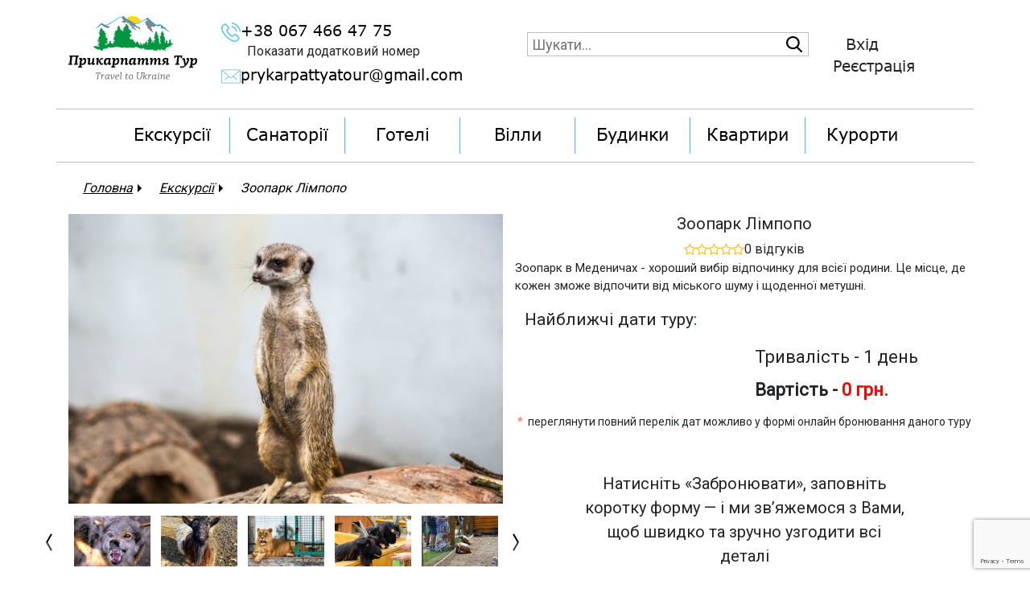

--- FILE ---
content_type: text/html; charset=UTF-8
request_url: https://prykarpattyatour.com/view/zoopark-limpopo-90
body_size: 13586
content:
<!DOCTYPE html>
<html lang="uk">

<head>
    <title>Екскурсія &quot;Зоопарк Лімпопо&quot; - з м. Трускавець</title>
    <meta name="viewport" content="width=device-width, initial-scale=1, shrink-to-fit=no">
    <meta charset="utf-8">
    <meta name="description" content="Запрошуємо Вас в зоопарк Лімпопо, що в селі Меденичі. Тут Ви з сімєю зможете поспостерігати більш ніж за 300 видами тварин">
    <meta name="csrf-token" content="NFC3DZoIh9rn7zsexE3mC8Zf1m5bBqdxBE2ocJ6V">
    <meta property="og:type" content="website"/>
    <meta property="og:url" content="https://prykarpattyatour.com/view/zoopark-limpopo-90"/>
    <meta property="og:title" content="Екскурсія &quot;Зоопарк Лімпопо&quot; - з м. Трускавець"/>
    <meta property="og:description" content="Запрошуємо Вас в зоопарк Лімпопо, що в селі Меденичі. Тут Ви з сімєю зможете поспостерігати більш ніж за 300 видами тварин"/>
    <meta property="og:image" content="https://prykarpattyatour.com/upload/items/90/big/limpopo3.jpg"/>
    <meta property="fb:app_id" content="153074511997441">
    <link rel="apple-touch-icon" sizes="60x60" href="/apple-touch-icon.png">
    <link rel="icon" type="image/png" sizes="32x32" href="/favicon-32x32.png">
    <link rel="icon" type="image/png" sizes="16x16" href="/favicon-16x16.png">
    <link rel="manifest" href="/site.webmanifest">
    <link rel="mask-icon" href="/safari-pinned-tab.svg" color="#5bbad5">
    <meta name="msapplication-TileColor" content="#da532c">
    <meta name="theme-color" content="#ffffff">
    <link rel="stylesheet" href="/css/style.css">
    <link rel="stylesheet" href="https://maxcdn.bootstrapcdn.com/bootstrap/4.0.0/css/bootstrap.min.css">
    <link rel="stylesheet" href="//code.jquery.com/ui/1.12.1/themes/base/jquery-ui.css">
    <link rel="stylesheet" href="https://maxcdn.bootstrapcdn.com/font-awesome/4.7.0/css/font-awesome.min.css">
    
    <link rel="stylesheet" href="/css/slick.css">
    <link rel="stylesheet" href="/css/slick-theme.css">

    <link rel="stylesheet" href="/admin/plugins/bootstrap-datetimepicker/css/bootstrap-datetimepicker.min.css"/>
    <link rel="stylesheet" href="/css/colorbox.css" type="text/css" media="screen"/>
    <link rel="stylesheet" href="//code.jquery.com/ui/1.12.1/themes/base/jquery-ui.css">
    <link href="/js/nouislider/nouislider.css" rel="stylesheet">
    <link rel="canonical" href="https://prykarpattyatour.com/view/zoopark-limpopo-90"/>
    
    <link rel="icon" href="">
    <link href="https://fonts.googleapis.com/css?family=Roboto" rel="stylesheet">
    <link rel="stylesheet" href="/css/social-share-kit.css" type="text/css">
    <link rel="stylesheet" href="https://cdnjs.cloudflare.com/ajax/libs/leaflet/1.7.1/leaflet.css"/>
    
    <script src="https://code.jquery.com/jquery-3.3.1.min.js" integrity="sha256-FgpCb/KJQlLNfOu91ta32o/NMZxltwRo8QtmkMRdAu8=" crossorigin="anonymous"></script>
    <script src="https://code.jquery.com/ui/1.12.1/jquery-ui.js"></script>
    <script src="https://code.jquery.com/jquery-1.12.4.js"></script>

        <link rel="stylesheet" href="https://cdnjs.cloudflare.com/ajax/libs/lightbox2/2.10.0/css/lightbox.min.css">  
</head>
<body id='page-item' class='page-view'>
    <div id="fb-root"></div>
    <script>(function (d, s, id) {
        var js, fjs = d.getElementsByTagName(s)[0]
        if (d.getElementById(id)) return
        js = d.createElement(s)
        js.id = id
        js.src = 'https://connect.facebook.net/ru_RU/sdk.js#xfbml=1&version=v2.12'
        fjs.parentNode.insertBefore(js, fjs)
        }(document, 'script', 'facebook-jssdk'))</script>
    
    
    <header>
    <div class="container">
        <div class="row headerTop">
            <div class="col-5 col-sm-4 col-md-3 col-lg-2" style="margin-bottom: 1rem">
                <a href="https://prykarpattyatour.com">
                    <img src="/images/logo.svg" alt="logo">
                </a>
            </div>

            <div class="col-lg-4 col-xl-3 d-none d-lg-block offset-lg-0 info">
                
                <div class="phones">
                    <a href="tel:+38 067 466 47 75">
                        <img src="/images/phone.svg" alt="">
                        +38 067 466 47 75
                    </a>
                                            <div class="show-more-phones">Показати додатковий номер</div>
                        <div class="hidden-phones">
                                                            <a href="tel:+38 097 466 47 75">
                                +38 097 466 47 75
                                </a>
                                                    </div>
                                    </div>

                <a href="mailto:prykarpattyatour@gmail.com">
                    <img src="/images/envelope.svg" alt="">
                    prykarpattyatour@gmail.com
                </a>
            </div>

            <div class="col-10 col-md-6 col-lg-4 order-last order-md-3 offset-xl-1 searchHead">
                <form method="GET" action="https://prykarpattyatour.com/item/search" accept-charset="UTF-8" id="search-form">
                <input placeholder="Шукати..." class="search" name="q" type="text">
                </form>
            </div>
            
            <div class="col-4 col-sm-3 col-lg-2 offset-3 order-md-4 offset-md-0 offset-lg-0 offset-sm-5">
                                    <div class="loginContainer">
                        <a class='login' style="margin-left: 10%;" data-toggle="modal" data-target="#login">Вхід</a>
                        <a class="register" data-toggle="modal" data-target="#registration">Реєстрація</a>
                    </div>
                            </div>
            
            <div class="col-2 d-lg-none order-md-5">
                <button 
                    class="mobileMenuToggler" 
                    type="button" 
                    data-toggle="collapse"
                    data-target="#navbarHeader" 
                    aria-controls="navbarHeader" 
                    aria-expanded="false"
                    aria-label="Toggle navigation"
                >
                    <i class="fa fa-bars" aria-hidden="true"></i>
                </button>
            </div>
        </div>
    </div>

    <div class="container collapse dont-collapse-sm" id="navbarHeader">
        <div class="row">
            <nav>
                <ul>
                    
                    <li><a href="https://prykarpattyatour.com/catalog/ekskursii">Екскурсії</a></li><li><a href="https://prykarpattyatour.com/catalog/sanatorii">Санаторії</a></li><li><a href="https://prykarpattyatour.com/catalog/oteli">Готелі</a></li><li><a href="https://prykarpattyatour.com/catalog/villy">Вілли</a></li><li><a href="https://prykarpattyatour.com/catalog/doma">Будинки</a></li><li><a href="https://prykarpattyatour.com/catalog/kvartiry">Квартири</a></li> <li><a href="https://prykarpattyatour.com/kurorty">Курорти</a></li> 
                </ul>
            </nav>
        </div>
    </div>
</header>


    <div class="left">
            <section class="section-1">
        <div class="container" style="border-bottom: 1px solid #bdbdbd;">
    <div class="row" style="margin-bottom: 20px; padding-left: 1%">
        <div id="view-page">
            <div id="breadcrumb">
                                    <div class="crumbs" itemscope itemtype="http://data-vocabulary.org/Breadcrumb">
                        <a href="https://prykarpattyatour.com" itemprop="url">
                            <span itemprop="title">Головна</span>
                        </a>
                                                    <div class="crumbs__arrow"></div>
                                            </div>
                                    <div class="crumbs" itemscope itemtype="http://data-vocabulary.org/Breadcrumb">
                        <a href="https://prykarpattyatour.com/catalog/ekskursii" itemprop="url">
                            <span itemprop="title">Екскурсії</span>
                        </a>
                                                    <div class="crumbs__arrow"></div>
                                            </div>
                                    <div class="crumbs" itemscope itemtype="http://data-vocabulary.org/Breadcrumb">
                        <a href="https://prykarpattyatour.com/view/zoopark-limpopo-90" itemprop="url">
                            <span itemprop="title">Зоопарк Лімпопо</span>
                        </a>
                                            </div>
                            </div>
        </div>
    </div>
    <div class="row">
        <div class="col-xl-6 itemHead">
            <a 
                id="item-img" 
                class="gallery" 
                href="/upload/items/90/big/limpopo3.jpg" 
                data-lightbox="lightBoximages" 
                style="pointer-events: none;"
            >
                <img
                    src="/upload/items/90/540x360/limpopo3.jpg"
                    alt="Зоопарк Лімпопо"
                    width="540px"
                    height="360px"
                />
            </a>
            <div id="thumbs">
                                                            <div>
                            <a 
                                class="gallery galery__img" 
                                href="/upload/items/90/big/limpopo5.jpg"
                                data-lightbox="lightBoximages" 
                                style="pointer-events: none;"
                            >
                                <img 
                                    src="/upload/items/90/95x63/limpopo5.jpg" 
                                    alt="Зоопарк Лімпопо" 
                                    width="95"
                                    height="63"
                                >
                            </a>
                        </div>
                                            <div>
                            <a 
                                class="gallery galery__img" 
                                href="/upload/items/90/big/zoopark-limpopo-ekskursiya-truskavec.jpg"
                                data-lightbox="lightBoximages" 
                                style="pointer-events: none;"
                            >
                                <img 
                                    src="/upload/items/90/95x63/zoopark-limpopo-ekskursiya-truskavec.jpg" 
                                    alt="Зоопарк Лімпопо" 
                                    width="95"
                                    height="63"
                                >
                            </a>
                        </div>
                                            <div>
                            <a 
                                class="gallery galery__img" 
                                href="/upload/items/90/big/limpopo.jpg"
                                data-lightbox="lightBoximages" 
                                style="pointer-events: none;"
                            >
                                <img 
                                    src="/upload/items/90/95x63/limpopo.jpg" 
                                    alt="Зоопарк Лімпопо" 
                                    width="95"
                                    height="63"
                                >
                            </a>
                        </div>
                                            <div>
                            <a 
                                class="gallery galery__img" 
                                href="/upload/items/90/big/limpopo2.jpg"
                                data-lightbox="lightBoximages" 
                                style="pointer-events: none;"
                            >
                                <img 
                                    src="/upload/items/90/95x63/limpopo2.jpg" 
                                    alt="Зоопарк Лімпопо" 
                                    width="95"
                                    height="63"
                                >
                            </a>
                        </div>
                                            <div>
                            <a 
                                class="gallery galery__img" 
                                href="/upload/items/90/big/limpopo1.jpg"
                                data-lightbox="lightBoximages" 
                                style="pointer-events: none;"
                            >
                                <img 
                                    src="/upload/items/90/95x63/limpopo1.jpg" 
                                    alt="Зоопарк Лімпопо" 
                                    width="95"
                                    height="63"
                                >
                            </a>
                        </div>
                                            <div>
                            <a 
                                class="gallery galery__img" 
                                href="/upload/items/90/big/limpopo4.jpg"
                                data-lightbox="lightBoximages" 
                                style="pointer-events: none;"
                            >
                                <img 
                                    src="/upload/items/90/95x63/limpopo4.jpg" 
                                    alt="Зоопарк Лімпопо" 
                                    width="95"
                                    height="63"
                                >
                            </a>
                        </div>
                                                </div>
        </div>

        <div class="col-xl-6">
            <div class="row title-tour">
                <h5>Зоопарк Лімпопо</h5>

                <div class="rating-wrapper">
                    <div class="rating">
    
            
            <i class="fa fa-star-o"></i>
            <i class="fa fa-star-o"></i>
            <i class="fa fa-star-o"></i>
            <i class="fa fa-star-o"></i>
            <i class="fa fa-star-o"></i>
    </div>                    
                    <span>                        
                        0 відгуків
                    </span>
                </div>
                
                <p>Зоопарк в Меденичах - хороший вибір відпочинку для всієї родини. Це місце, де кожен зможе відпочити від міського шуму і щоденної метушні.</p>
            </div>

            <div class="row">
                                    <div class="col-xl-5 data tourDates">
                        <p class="title-data">Найближчі дати туру:</p>
                        <span>
                                                    </span>
                    </div>
                    <div class="col-xl-7 duration">
                        <p style="white-space: nowrap">Тривалість - 1 день</p>
                        <p><b>Вартість - <span>0 грн.</span></b></p>
                    </div>
                            </div>

                        
            <div class="row" style="justify-content: center">
                                    <p class="main-info">
                        <span>*</span>переглянути повний перелік дат можливо у формі онлайн
                        бронювання даного туру
                    </p>
                                <p class="description-reservation">
                    Натисніть «Забронювати», заповніть коротку форму — і ми зв’яжемося з Вами, щоб швидко та зручно узгодити всі деталі
                </p>
                <button 
                    class="btn-reservation" 
                    data-toggle="modal" 
                    data-target="#booking-modal"
                                            disabled
                                    >
                    Забронювати
                </button>
            </div>
        </div>
    </div>
</div>

    </section>

    <section class="section-2">
        <div class="container">
    <div class="row">
        <div class="col-xl-12">
            <ul class="nav nav-tabs">
                <li class="active"><a class="nav-link active show" data-toggle="tab" href="#home">Опис</a></li>
                                    <li><a class="nav-link" data-toggle="tab" href="#menu1">Екскурсійні об'єкти</a></li>
                                                <li><a class="nav-link" data-toggle="tab" href="#menu2">Відгуки</a></li>
            </ul>

            <div class="tab-content">
                <div id="home" class="tab-pane fade in show active">
                                            <div class="itemContent">
                            <p><p>Меденичі - зоопарк з особливим настроєм. Це дивовижний куточок тепла і добра тваринного світу. Де діти мають можливість не тільки поспостерігати за тваринами і дізнатися всю цікаву для них інформацію про улюбленців, а й можуть покататися на поні або ослику. Також на території зоопарку є облаштована майданчик для ігор і дитячі атракціони. &laquo;Лімпопо&raquo; - справжня казка для дітей, яка не дасть занудьгувати їм ні на хвилину.<br />Про дозвілля батьків теж не забули, на території є літній дворик з зручними лавками, де можна відпочити після екскурсії по просторах зоопарку. З собою дозволено приносити їжу, тому Ви в будь-який час зможете перекусити. Також є затишне кафе, де можна поласувати піцою, яка дуже популярна серед відвідувачів. В асортименті є легкі страви та напої. У теплу пору тут особливо люблять замовляти квас.<br />Для того щоб поїздка в &laquo;Лімпопо&raquo; запам&#39;яталася, Ви можете відвідати магазин сувенірів. Там можна придбати що-небудь корисне собі на пам&#39;ять або вибрати подарунок друзям і близьким.</p><p><strong>У вартість включено:</strong>&nbsp;проїзд комфортабельним транспортом, супровід гіда-екскурсовода, страхування під час подорожі<br /><strong>Додатково оплачується:</strong>&nbsp;квитки в екскурсійні об&#39;єкти.</p><p><strong>Вхідні квитки в екскурсійні об&#39;єкти</strong>: квитки на вхід в зоопарк: діти - 80 грн., дорослі 130 грн.<br /><span style="color:#FF0000;"><strong>Важливо:</strong></span> (в понеділок для осіб з статусом ВПО - вхідні квитки безкоштовно)</p><p><strong>Екскурсія в зоопарк &quot;Лімпопо&quot; відбувається у вівторок та четверг.</strong><br />час виїзду: 14-00, час приїзду: 17-30.</p><p>* туристів, які замовили тур, водії автобусів забирають біля місць їх перебування в Трускавці або із заздалегідь обумовлених зупинок.</p></p>
                        </div>
                    
                                    </div>

                <div id="menu1" class="tab-pane fade">
                    <p><p>У зоопарку є кілька видів тварин, які не представлені більше ніде в Україні. Всі вони проживають в зручних просторих вольєрах, ви зможете побачити кожного мешканця &laquo;Ліпопо&raquo; в максимально природних умовах.<br />Зоопарк багатий різноманітністю представників птахів. Тут представлені різні види: цесарок, журавлів, яструбів, сов, соколів, голубів, качок, фазанів, какаду та інших папуг.<br />Є і пара екзотів - страуси і серебрянокрилий калао. Останнього ще називають птахом-носорогом. Незвичайний вигляд птаха привертає увагу туристів. Гостям, особливо дітям, подобається дружелюбність птахів, які охоче позують для фото.<br />В &laquo;Лімпопо&raquo; багато ссавців, як травоїдних, так і хижаків. Тут можна побачити овець, кіз, кілька видів биків, в&#39;єтнамських свиней, осли, кенгуру, коні, лами, зайці, полярні вовки, білки та ін.<br />З деякими видами в зоопарку дозволено контактувати (годувати, кататися). Щоб це було безпечно, тварин регулярно спостерігаються у ветеринара і за безпеку можна не переживати, звірі абсолютно здорові. У них є всі щеплення і необхідні довідки. А якщо тварина захворіє, йому буде надана необхідна допомога.</p></p>
                </div>

                <div id="menu2" class="tab-pane fade ">
                    <div class="container">
                        <div class="row response">
                            <div class="col-xl-2 col-lg-3 col-sm-5 col-8">
                                <button type="button" data-toggle="modal" data-target="#comment">
                                    Залишити відгук
                                </button>
                            </div>
                        </div>

                        <div class="row comentsContainer">
    </div>

                    </div>
                </div>

                <div id="menu3" class="tab-pane fade">
                    <div class="HotelRoom row">
                                            </div>
                </div>

                <div id="menu4" class="tab-pane fade">
                    
                </div>
            </div>
        </div>
    </div>
</div>


    </section>

    <section class="section-3">
        <div class="container">
  <div class="row">
    <div class="col-xl-6">
      <div id="map"></div>

    </div>
        <div class="col-xl-6" style="display: flex; flex-direction: column; align-items: center">
      <p class="description-reservation">
        Натисніть «Забронювати», заповніть коротку форму — і ми зв’яжемося з Вами, щоб швидко та зручно узгодити всі деталі
      </p>
      <button class="btn-reservation" data-toggle="modal" data-target="#booking-modal" 
         disabled >
        Забронювати
      </button>

      <div class="row icons-social">
        <p class="title-social-network">Поділитись в соціальних мережах:</p>
        <a href="https://plus.google.com/share?app=110&url=http%3A%2F%2Fprykarpattyatour.com/view/zoopark-limpopo-90"
          target="_blank"
          onclick="window.open(this.href,'','scrollbars=1,resizable=1,width=400,height=620')return false">
          <img src="/images/social.svg" alt="">
        </a>
        <a href="https://twitter.com/intent/tweet?text=https://prykarpattyatour.com/view/zoopark-limpopo-90" target="_blank"
          onclick="window.open(this.href,'','scrollbars=1,resizable=1,width=400,height=620')return false">
          <img src="/images/twitter.svg" alt="">
        </a>
        <a href="https://www.facebook.com/sharer/sharer.php?u=http%3A%2F%2Fprykarpattyatour.com/view/zoopark-limpopo-90"
          target="_blank"
          onclick="window.open(this.href,'','scrollbars=1,resizable=1,width=400,height=620')return false">
          <img src="/images/facebook.svg" alt="">
        </a>
      </div>
    </div>
  </div>
</div>
    </section>

    <div class="modal" id="comment" tabindex="-1" role="dialog">
    <div class="modal-dialog" role="document">
        <div class="modal-content">
            <div class="modal-header">
                <h5 class="modal-title">Залиште ваш відгук</h5>
                <button type="button" class="close" data-dismiss="modal" aria-label="Close">
                    <span aria-hidden="true">&times;</span>
                </button>
            </div>
            <div class="modal-body">
                <form method="POST" action="https://prykarpattyatour.com/items/90/comments" accept-charset="UTF-8" class="form-horizontal review"><input name="_token" type="hidden" value="NFC3DZoIh9rn7zsexE3mC8Zf1m5bBqdxBE2ocJ6V">
                    <input type="hidden" name="_token" value="NFC3DZoIh9rn7zsexE3mC8Zf1m5bBqdxBE2ocJ6V">
                    <div class="form-group has-feedback">
                        <label for="name" class="control-label col-xs-3">
                            Ім`я та Прізвище<span>*</span>
                        </label>
                        <div class="col-xs-6">
                            <div class="input-group">
                                <span class="input-group-addon"><i class="glyphicon glyphicon-user"></i></span>
                                <input 
                                    required
                                    type="text" 
                                    class="form-input"
                                    name="name" 
                                    value=""
                                >
                            </div>
                            <span class="glyphicon form-control-feedback"></span>
                        </div>
                    </div>

                    <div class="form-group has-feedback">
                        <label for="email" class="control-label col-xs-3">
                            Email <span>*</span>
                        </label>
                        <div class="col-xs-6">
                            <div class="input-group">
                                <span class="input-group-addon"><i class="glyphicon glyphicon-envelope"></i></span>
                                <input
                                    required
                                    type="email" 
                                    class="form-input" 
                                    name="email"
                                    value=""
                                >
                            </div>
                            <span class="glyphicon form-control-feedback"></span>
                        </div>
                    </div>

                    <div class="form-group">
                        <label for="text" class="control-label col-xs-3">Ваш відгук<span>*</span></label>
                        <div class="col-xs-6">
                            <div class="input-group">
                                <span class="input-group-addon"><i class="glyphicon glyphicon-user"></i></span>
                                <textarea required name="text" id="" cols="30" rows="10"></textarea>
                            </div>
                            <span class="glyphicon form-control-feedback"></span>
                        </div>
                    </div>
                    
                    <div class="form-group">
                        <label for="text" class="control-label col-xs-3">Оцінка<span>*</span></label>
                        <div class="rating input-group">
                            <input required type="hidden" id="rating" name="rating">
                                                            <i class="fa fa-star-o" data-index="1"></i>                        
                                                            <i class="fa fa-star-o" data-index="2"></i>                        
                                                            <i class="fa fa-star-o" data-index="3"></i>                        
                                                            <i class="fa fa-star-o" data-index="4"></i>                        
                                                            <i class="fa fa-star-o" data-index="5"></i>                        
                                                    </div>
                        <span id="rating-error" style="display: none; font-size: .75rem; color: red;">Будь ласка, поставте оцінку</span>
                    </div>

                    <div id="g-recaptcha-comment" class="g-recaptcha-container"></div>
                    <span class="g-recaptcha-error" style="display: none; font-size: .75rem; color: red;">Поле reCaptcha є обовязковим</span>
                    
                    <input type="hidden" name="form" value="comment">
                    <input type="hidden" name="g-recaptcha-response" id="recaptchaCommentToken">
                    <button type="submit" class="button-comment">Залишити відгук</button>

                    
                    </form>
            </div>
        </div>
    </div>
</div>

    <div class="modal commentModal" id="answer-modal" tabindex="-1" role="dialog">
    <div class="modal-dialog" role="document">
        <div class="modal-content">
            <div class="modal-header">
                <h5 class="modal-title">Відповідь</h5>
                <button type="button" class="close" data-dismiss="modal" aria-label="Close">
                    <span aria-hidden="true">&times;</span>
                </button>
            </div>
            <div class="modal-body">
                <form action="" id="answer-form" method="post" class="form-horizontal answer">
                    <input type="hidden" name="_token" value="NFC3DZoIh9rn7zsexE3mC8Zf1m5bBqdxBE2ocJ6V">
                    <div class="form-group has-feedback">
                        <label for="name" class="control-label col-xs-3">Ім`я та Прізвище<span>*</span></label>
                        <div class="col-xs-6">
                            <div class="input-group">
                                <span class="input-group-addon"><i class="glyphicon glyphicon-user"></i></span>
                                <input type="text" class="form-input" required="required" name="name" value="">
                            </div>
                            <span class="glyphicon form-control-feedback"></span>
                        </div>
                    </div>
                    <div class="form-group has-feedback">
                        <label for="email" class="control-label col-xs-3">Email <span>*</span></label>
                        <div class="col-xs-6">
                            <div class="input-group">
                                <span class="input-group-addon"><i class="glyphicon glyphicon-envelope"></i></span>
                                <input  type="email" class="form-input" required="required" name="email" value="">
                            </div>
                            <span class="glyphicon form-control-feedback"></span>
                        </div>
                    </div>
                    <div class="form-group">
                        <label for="text" class="control-label col-xs-3">Ваш відгук<span>*</span></label>
                        <div class="col-xs-6">
                            <div class="input-group">
                                <span class="input-group-addon"><i class="glyphicon glyphicon-user"></i></span>
                                <textarea required name="text" id="" cols="30" rows="10"></textarea>
                            </div>
                            <span class="glyphicon form-control-feedback"></span>
                        </div>
                    </div>

                    <div id="g-recaptcha-answer" class="g-recaptcha-container"></div>
                    <span class="g-recaptcha-error" style="display: none; font-size: .75rem; color: red;">Поле reCaptcha є обовязковим</span>

                    <button type="submit" class="button-comment">Відповісти</button>
                    <input type="hidden" name="g-recaptcha-response" id="recaptchaAnswerToken">
                </form>
            </div>
        </div>
    </div>
</div>

    <div 
    class="modal reservetion-modal" 
    tabindex="-1"
    role="dialog"
    id="booking-modal"
>
    <div class="modal-dialog" role="document">
        <div class="modal-content">
            <div class="modal-header">
                <h5 class="modal-title">Забронювати</h5>
                <button type="button" class="close" data-dismiss="modal" aria-label="Close">
                    <span aria-hidden="true">&times;</span>
                </button>
            </div>

            <form id="booking-form" action="https://prykarpattyatour.com/booking/store/90" method="post" role="form" class="modal-body">
                <input type="hidden" name="_token" value="NFC3DZoIh9rn7zsexE3mC8Zf1m5bBqdxBE2ocJ6V">
                <div>
                    <label for="name" class="control-label">Ім`я та Прізвище<span>*</span></label>
                    <div class="input-group">
                        <input 
                            type="text" 
                            class="form-input" 
                            required
                            name="name" 
                            value=""
                        >
                    </div>
                </div>
                                    
                <div>
                    <label for="email" class="control-label">Email <span>*</span></label>
                    <div class="input-group">
                        <input 
                            type="email" 
                            class="form-input" 
                            required 
                            name="email"
                            value=""
                        >
                    </div>
                </div>

                <div>
                    <label for="phone" class="control-label">Контактний телефон<span>*</span></label>
                    <div class="input-group">
                        <input 
                            class="form-input phoneInput" 
                            type="tel"
                            required
                            name="phone"
                            value="+38"
                        >
                        <p class="errmessage errmessageT2 phoneErr">Не коректний номер!</p>
                    </div>
                </div>

                                    <div>
                        <label for="number_tourists" class="control-label">Кількість
                            туристів<span>*</span></label>
                        <div>
                            <div class="input-group">
                                <span class="input-group-addon"><i class="glyphicon glyphicon-user"></i></span>
                                <input class="form-input" type="number" name="number_tourists" required>
                            </div>
                            <span class="glyphicon form-control-feedback"></span>
                        </div>
                    </div>

                    <div>
                        <label for="date_tour" class="control-label">Оберіть дату туру<span>*</span></label>
                        <div>
                            <div class="input-group">
                                <span class="input-group-addon"><i class="glyphicon glyphicon-user"></i></span>
                                <select class="form-input" name="date_tour"></select>
                            </div>
                            <span class="glyphicon form-control-feedback"></span>
                        </div>
                    </div>
                
                
                
                <input type="hidden" name="form" value="booking-modal">
                <input type="hidden" name="g-recaptcha-response" id="recaptchaBookingToken">
                <button type="submit" class="button-reservetion">Відправити</button>
            </form>

                    </div>
    </div>
</div>

    
    </div>

    <div class="modal" id="succsesConsultation" tabindex="-1" role="dialog">
        <div class="modal-dialog" role="document">
            <div class="modal-content">
                <div class="modal-body" style="text-align: center">
                    Ваша заявка прийнята! <br> В найближчий час ми з вами зв'яжемось!
                </div>
            </div>
        </div>
    </div>
    <div class="modal" id="succsesReservaton" tabindex="-1" role="dialog">
        <div class="modal-dialog" role="document">
            <div class="modal-content">
                <div class="modal-body">
                    На вашу пошту було відправлене повідомлення з інструкцією по відновленню паролю!
                </div>
            </div>
        </div>
    </div>

    <footer>
    <div class="container footer-line">
        <form method="POST" action="https://prykarpattyatour.com/consulation" accept-charset="UTF-8" id="consultation"><input name="_token" type="hidden" value="NFC3DZoIh9rn7zsexE3mC8Zf1m5bBqdxBE2ocJ6V">
        <div class="row">
            <h5 class="title-footer">Отримати консультацію від одного з наших спеціалістів</h5>
        </div>

        <div class="row form-footer">
            <div class="col-xl-3">
                <p>Ім`я та прізвище<span class="necessarily">*</span></p>
                <input required name="name" type="text" id="consultationName">
            </div>
            <div class="col-xl-3">
                <p>Номер телефону<span class="necessarily">*</span></p>
                <input required type="tel" value="+38" name="phone" id="consultaionPhoneInput" class="phoneInput">
            </div>
            <div class="col-xl-3">
                <p>E-mail</p>
                <input type="email" name="email" id="consultationEmail">
            </div>
            <div class="col-xl-3">
                <input class="btn" type="submit" name="callback" id="getConsultation" value="Отримати консультацію">
            </div>
            <input type="hidden" name="g-recaptcha-response" id="recaptchaResponse">
        </div>
        </form>
    </div>

    <div class="container" style="margin-top: 20px">
        <div class="row">
            <div class="col-sm-6 copiryght">
                <p>ТК "Прикарпаття Тур"</p>
              <p>м. Трускавець, вул. Олекси Довбуша 15</p>

                <p class="copyright">© All rights reserved 2026</p>
            </div>

            <div class="col-sm-6 footer-info">
                                  <a href="tel:+38 067 466 47 75"  class="retreatInfo-a">
                    +38 067 466 47 75 <img src="/images/phone.svg" alt="">
                  </a>
                                  <a href="tel:+38 097 466 47 75"  class="retreatInfo-a">
                    +38 097 466 47 75 <img src="/images/phone.svg" alt="">
                  </a>
                                <div class="retreatInfo">
                    <a href="mailto:prykarpattyatour@gmail.com" class="retreatInfo-a">prykarpattyatour@gmail.com
                        <img src="/images/envelope.svg" alt=""></a>
                </div>
                <div class="social-network-footer">
                    <p class="title-social-network">Ми в соціальних мережах:</p>
                    <div class="social-network-box">
                                                    <a class="ssk ssk-facebook" href="https://www.facebook.com/prykarpattyatour/" target="_blank" rel="nofollow"></a>
                                                    <a class="ssk ssk-twitter" href="https://www.twitter.com/PrykarpattyaTur" target="_blank" rel="nofollow"></a>
                                                    <a class="ssk ssk-instagram" href="https://www.instagram.com/prykarpattya_tour" target="_blank" rel="nofollow"></a>
                                                    <a class="ssk ssk-pinterest" href="https://www.pinterest.com/prykarpattya_tour/" target="_blank" rel="nofollow"></a>
                                                    <a class="ssk ssk-whatsapp" href="https://whatsapp.com/channel/0029VaKVnCUHFxP6qN6jvo3n" target="_blank" rel="nofollow"></a>
                                                    <a class="ssk ssk-viber" href="https://invite.viber.com/?g2=AQBhUXO%2FBz%2B3x0q1VZGuGYnDJk%2F0PLRfCGuQ%2FH5GhH%2FdwjlRPo0czmL4ka4ZhCWH" target="_blank" rel="nofollow"></a>
                                                    <a class="ssk ssk-telegram" href="https://t.me/tk_prykarpattya_tour" target="_blank" rel="nofollow"></a>
                                            </div>
                </div>
            </div>
        </div>
    </div>
</footer>


            <div class="modal" id="registration" tabindex="-1" role="dialog">
    <div class="modal-dialog" role="document">
        <div class="modal-content">
            <div class="modal-header">
                <h5 class="modal-title">Зареєструватись</h5>
                <button type="button" class="close" data-dismiss="modal" aria-label="Close">
                    <span aria-hidden="true">&times;</span>
                </button>
            </div>
            <div class="modal-body">
                <form role="form" class="form-horizontal" id="registerForm" method="POST" action="https://prykarpattyatour.com/register" >
                <input type="hidden" name="_token" value="NFC3DZoIh9rn7zsexE3mC8Zf1m5bBqdxBE2ocJ6V">
                    <!-- Блок для ввода логина -->
                    <div class="form-group has-feedback">
                        <label for="login" class="control-label col-xs-3">Ім`я та Прізвище<span>*</span></label>
                        <div class="col-xs-6">
                            <div class="input-group">
                                <span class="input-group-addon"><i class="glyphicon glyphicon-user"></i></span>
                                <input id="name" type="text" class="form-control" name="name" value="" required autofocus>
                            </div>
                            <span class="glyphicon form-control-feedback"></span>
                        </div>
                    </div>
                    <!-- Блок для ввода email -->
                    <div class="form-group has-feedback">
                        <label for="email" class="control-label col-xs-3">Email <span>*</span></label>
                        <div class="col-xs-6">
                            <div class="input-group">
                                <span class="input-group-addon"><i class="glyphicon glyphicon-envelope"></i></span>
                                <input id="email" type="email" class="form-control" name="email" value="" required>
                            </div>
                            <p class="errmessage errmessage2" style="display: none;">Дана пошта уже зайнята!</p>
                            <p class="errmessage invalid-email" style="display: none;">Значення Email має бути дійсною електронною поштою</p>
                            <span class="glyphicon form-control-feedback"></span>
                        </div>
                    </div>
                    <!-- Конец блока для ввода email-->
                    <div class="form-group">
                        <label for="password" class="control-label col-xs-3">Пароль<span>*</span></label>
                        <div class="col-xs-6">
                            <div class="input-group">
                                <span class="input-group-addon"><i class="glyphicon glyphicon-user"></i></span>
                                <input id="password" type="password" class="form-control" name="password" required>
                            </div>
                            <p class="errmessage errmessage3" style="display: none;">Пароль повинен містити більше шести символів!</p>
                            <span class="glyphicon form-control-feedback"></span>
                        </div>
                    </div>
                      <div class="form-group">
                        <label for="login" class="control-label col-xs-3">Підтверити пароль<span>*</span></label>
                        <div class="col-xs-6">
                            <div class="input-group">
                                <span class="input-group-addon"><i class="glyphicon glyphicon-user"></i></span>
                                <input id="confirm-password" type="password" class="form-control" name="password_confirmation" required>
                            </div>
                            <p class="errmessage errmessage4" style="display: none;">Паролі не співпадають!</p>
                            <span class="glyphicon form-control-feedback"></span>
                        </div>
                    </div>
                    <input type="hidden" name="form" value="registration">
                    <input type="hidden" name="g-recaptcha-response" id="recaptchaRegisterToken">
                                        <button type="submit" class="button-registration">Зареєструватись</button>
                </form>
            </div>
        </div>
    </div>
</div>

        <div class="modal" id="login" tabindex="-1" role="dialog">
    <div class="modal-dialog" role="document">
        <div class="modal-content">
            <div class="modal-header">
                <h5 class="modal-title">Вхід</h5>
                <button type="button" class="close" data-dismiss="modal" aria-label="Close">
                    <span aria-hidden="true">&times;</span>
                </button>
            </div>
            <div class="modal-body">
                <form role="form" class="form-horizontal loginForm" method="POST" action="https://prykarpattyatour.com/login" >
                       <input type="hidden" name="_token" value="NFC3DZoIh9rn7zsexE3mC8Zf1m5bBqdxBE2ocJ6V">
                    <!-- Блок для ввода email -->
                    <div class="form-group has-feedback">
                        <label for="email" class="control-label col-xs-3">Email <span>*</span></label>
                        <div class="col-xs-6">
                            <div class="input-group">
                                <span class="input-group-addon"><i class="glyphicon glyphicon-envelope"></i></span>
                                <input type="email" class="form-control userEmail" required="required" name="email">
                            </div>
                            <span class="glyphicon form-control-feedback"></span>
                        </div>
                    </div>
                    <!-- Конец блока для ввода email-->
                    <div class="form-group">
                        <label for="login" class="control-label col-xs-3">Пароль<span>*</span></label>
                        <div class="col-xs-6">
                            <div class="input-group">
                                <span class="input-group-addon"><i class="glyphicon glyphicon-user"></i></span>
                                <input type="password" class="form-control userPassword" required="required" name="password">
                            </div>
                            <span class="glyphicon form-control-feedback"></span>
                        </div>
                    </div>
                    <p class="errmessage loginErr" style="display: none;">Не вірний пароль або Email!</p>
            
                                        <a data-toggle="modal" data-target="#restoration" class="btn-restoration" data-dismiss="modal">Забули пароль?</a>

                    <button type="submit" class="button-registration loginBtn">Ввійти</button>
                </form>
            </div>
        </div>
    </div>
</div>

        <div class="modal" id="restoration" tabindex="-1" role="dialog">
    <div class="modal-dialog" role="document">
        <div class="modal-content">
            <div class="modal-header">
                <h5 class="modal-title">Відновлення</h5>
                <button type="button" class="close" data-dismiss="modal" aria-label="Close">
                    <span aria-hidden="true">&times;</span>
                </button>
            </div>
            

            <div class="modal-body">
                <form role="form" class="form-horizontal" method="POST" action="https://prykarpattyatour.com/password/email">
                    <input type="hidden" name="_token" value="NFC3DZoIh9rn7zsexE3mC8Zf1m5bBqdxBE2ocJ6V">

                    <!-- Блок для ввода email -->
                    <div class="form-group has-feedback">
                        <label for="email" class="control-label col-xs-3">Email <span>*</span></label>
                        <div class="col-xs-6">
                            <div class="input-group restoreEmailInput">
                                <span class="input-group-addon"><i class="glyphicon glyphicon-envelope"></i></span>

                                <input type="email" class="form-control" required="required" name="email" id="restoreEmail" value="" >

                            </div>
                            <p class="errmessage errmessage1" style="display: none;">Не вдалося знайти користувача з данною електронною адресою</p>
                            <span class="glyphicon form-control-feedback"></span>
                        </div>
                    </div>
                    <!-- Конец блока для ввода email-->

                    <button type="submit" class="button-registration" id="restorePassword">Відновити</button>
                </form>
            </div>
                 </div>
    </div>
</div>

<script>
    $('#restorePassword').click(function (e) {
        var token = $('.footer-line input[name="_token"]').val()
        var email = $('#restoreEmail').val()
        $('.errmessage1').hide()
        $('.restoreEmailInput').removeClass('err')
        if (!validateEmail(email)) {
            return
        }
        e.preventDefault()
        $.ajax({
            type: 'POST',
            url: 'https://prykarpattyatour.com/recovery',
            dataType: 'html',
            data: ({ _token: token, email: email }),
            success: function (data) {
                if (data.length <= 2) {
                    $('.errmessage1').show()
                    $('.restoreEmailInput').addClass('err')
                } else {
                    $.ajax({
                        type: 'POST',
                        url: 'https://prykarpattyatour.com/password/email',
                        dataType: 'html',
                        data: ({ _token: token, email: email }),
                        success: function (data1) {
                            $('#restoration').modal('hide')
                            $('#succsesReservaton').modal('show')
                            setTimeout(function () {
                            $('#succsesReservaton').modal('hide')
                            }, 5000)
                        }
                    })
                }
            },
            error: function (jqXHR, err) {
                $('.restoreEmailInput').addClass('err')
                $('.errmessage1').css('display', 'flex')
            }
        })
    })
</script>
        
    <script async src="https://www.googletagmanager.com/gtag/js?id=UA-130576113-1"></script>
    <script>
      window.dataLayer = window.dataLayer || []

      function gtag () {dataLayer.push(arguments)}

      gtag('js', new Date())

      gtag('config', 'UA-130576113-1')
    </script>

    <script type="text/javascript" src="/admin/plugins/bootstrap-datetimepicker/js/moment.js"></script>
    <script type="text/javascript"
            src="/admin/plugins/bootstrap-datetimepicker/js/bootstrap-datetimepicker.min.js"></script>
    <script src="https://cdnjs.cloudflare.com/ajax/libs/jquery.mask/1.14.15/jquery.mask.min.js"></script>
    <script async src="https://static.addtoany.com/menu/page.js"></script>

    <script type="text/javascript" src="/js/jquery.colorbox.js"></script>
    <script type="text/javascript" src="/js/jquery.colorbox-min.js"></script>

    <script src="https://code.jquery.com/ui/1.12.1/jquery-ui.js"></script>

    <script src="/js/nouislider/nouislider.min.js"></script>

    <script src="https://maxcdn.bootstrapcdn.com/bootstrap/4.0.0/js/bootstrap.min.js"
            integrity="sha384-JZR6Spejh4U02d8jOt6vLEHfe/JQGiRRSQQxSfFWpi1MquVdAyjUar5+76PVCmYl"
            crossorigin="anonymous"></script>
    <script src="/js/slick.min.js"></script>
    <script src="https://cdnjs.cloudflare.com/ajax/libs/jquery-cookie/1.4.1/jquery.cookie.min.js"></script>

    <script>
      $(function () {
        $('.date').datetimepicker({
          locale: 'uk',
          format: 'YYYY-MM-DD HH:mm'
        })
      })
    </script>
    <script>
        var lang = "uk"
        $('.search').focus(function () {
            $(this).parent().parent().css('z-index', '110')
        }).focusout(function () {
            $(this).parent().parent().css('z-index', '90')
        })
        $('.button-registration').click(function (e) {
            $('.errmessage').hide()
            var token = $('.footer-line input[name="_token"]').val()
            var email = $('#email').val()
            if (!validateEmail(email)) {
                $('.invalid-email').show()
                e.preventDefault()
                return
            }
            if ($('#password').val().length < 6) {
                $('.errmessage3').show()
                e.preventDefault()
                return
            }
            if ($('#password').val().length >= 6 && $('#password').val() != $('#confirm-password').val()) {
                $('.errmessage4').show()
                e.preventDefault()
                return
            }
            e.preventDefault()
            $.ajax({
                type: 'POST',
                url: 'https://prykarpattyatour.com/recovery',
                dataType: 'html',
                data: ({ _token: token, email: email }),
                success: function (data) {
                    if (data.length <= 2) {
                        $('#registerForm').submit()
                    } else {
                        $('.errmessage2').show()
                    }
                },
                error: function (jqXHR, err) {
                    console.log(err)
                    $('.errmessage2').css('display', 'flex')
                }
            })
        })
        
        function validateEmail (email) {
            var re = /^[\w-\.]+@([\w-]+\.)+[\w-]{2,4}$/g
            return re.test(email)
        }

        $('input[type="tel"]').mask('+380000000000')
        $('input[type="number"]').mask('0000')

        for (var i in $('.phoneInput')) {
            $('.phoneInput')[i].oninput = function () {
                if ($(this).val()[2] != '8') {
                    $(this).val('+38')
                }
            }
        }
        for (var i in $('input[type="number"]')) {
            $('input[type="number"]')[i].oninput = function () {
                $(this).val(parseInt($(this).val()))
            }
        }
        $('input[type="checkbox"]').click(function () {
            setFilters()
        })

        $('.show-more-phones').click(function() {
            $('.hidden-phones').show();
            $('.show-more-phones').hide();
        });
    </script>

    <script type="text/javascript" src="/js/toast.js"></script>
    <script type="text/javascript" src="/js/social-share-kit.min.js"></script>

    <script src="https://www.google.com/recaptcha/api.js?render=6LfTrl8rAAAAAGKuD01MzoaXCnbrTt01ZwKt-G6e"></script>

        <script src="https://cdnjs.cloudflare.com/ajax/libs/lightbox2/2.11.3/js/lightbox.min.js"></script>
    <script>
        $(document).ready(() => {
            $('.gallery img').css('pointer-events', 'auto');
        });
        lightbox.option({
            albumLabel: "Зображення %1 з %2",
        })
    </script>
    <script defer>
      $(function () {
        $('.gallery').colorbox({rel: 'gall', maxHeight: '95%', maxWidth: '95%'})
      })
      
      $('#thumbs').on('init', function (event, slick, direction) {
        $('#thumbs img').css('opacity', '1')
      })
      $('#thumbs').slick({
        dots: false,
        slidesToShow: 5,
        speed: 500,
        responsive: [
          {
            breakpoint: 576,
            settings: {
              slidesToShow: 3
            }
          },
          {
            breakpoint: 360,
            settings: {
              slidesToShow: 2
            }
          }
        ]
      })
    </script>
    <link rel="stylesheet" href="/admin/plugins/bootstrap-datetimepicker/css/bootstrap-datetimepicker.min.css"/>
    <script type="text/javascript" src="/admin/plugins/bootstrap-datetimepicker/js/moment.js"></script>
    <script type="text/javascript"
            src="/admin/plugins/bootstrap-datetimepicker/js/bootstrap-datetimepicker.min.js"></script>
    <script defer>
        $(function () {
            $('.date').datetimepicker({
                format: 'YYYY-MM-DD'
            })
        })
        $.datepicker.regional['ua'] = {
            closeText: 'Закрити',
            currentText: 'Oggi', // set today text
            firstDay: 1,
            monthNames: [
                'Січень',
                'Лютий',
                'Березень',
                'Квітень',
                'Травень',
                'Червень',
                'Липень',
                'Серпень',
                'Вересень',
                'Жовтень',
                'Листопад',
                'Грудень'
            ],
            monthNamesShort: ['Січ', 'Лют', 'Бер', 'Кві', 'Тра', 'Чер', 'Лип', 'Сер', 'Вер', 'Жов', 'Лис', 'Гру'],
            dayNames: ['Неділя', 'Понеділок', 'Вівторок', 'Середа', 'Четвер', 'Пятниця', 'Субота'],
            dayNamesShort: ['Нед', 'Пон', 'Вів', 'Сер', 'Чет', 'Пят', 'Суб'],
            dayNamesMin: ['Нд', 'Пн', 'Вт', 'Ср', 'Чт', 'Пт', 'Сб' ],
            dateFormat: 'dd/mm/yy'
        }

        $.datepicker.setDefaults($.datepicker.regional['ua'])
        $('.dataPickerFrom').datepicker({minDate: 0})
        $('.dataPickerTo').datepicker({minDate: 1})
        $('.dataPicker').mask('00/00/0000')

        function validate_date (value) {
            var arrD = value.split('/')
            arrD[1] -= 1
            var d = new Date(arrD[2], arrD[1], arrD[0])
            if ((d.getFullYear() == arrD[2]) && (d.getMonth() == arrD[1]) && (d.getDate() == arrD[0])) {
                return true
            } else {
                return false
            }
        }

        $('.button-reservetion').click(function(e) {
            var form = $(this).closest('form');
            var phone = form.find('.phoneInput');
            var date1 = form.find('.dataPickerFrom').val();
            var date2 = form.find('.dataPickerTo').val();
            var hasErrors = false;

            if (date1 && date2) {
                var dateFrom = new Date(date1);
                var dateTo = new Date(date2);

                if (!validate_date(date1)) {
                    form.find('.dateFromErr').show();
                    hasErrors = true;
                }

                if (!validate_date(date2)) {
                    form.find('.dateToErr').show();
                    hasErrors = true;
                }

                if (dateTo <= dateFrom) {
                    form.find('.dateErr').show();
                    hasErrors = true;
                }
            }

            if (phone.val().length < 13) {
                form.find('.phoneErr').show();
                hasErrors = true;
            }

            e.preventDefault();
            grecaptcha.ready(function() {
                grecaptcha.execute('6LfTrl8rAAAAAGKuD01MzoaXCnbrTt01ZwKt-G6e', {action: 'booking_submit'})
                    .then(function(token) {
                        form.find('input[name="g-recaptcha-response"]').val(token);
                        if (!hasErrors) {
                            form.off('submit');
                            form.submit();
                        }
                    });
            });
        });
        $('.nav-link[href="#menu2"]').click(function () {
            if ($('.comentsContainer').hasClass('slick-slider')) return
            setTimeout(function () {
                $('.comentsContainer').slick({
                    slideToShow: 1,
                    rows: 2,
                    dots: true,
                    draggable: false,
                    arrows: false
                })
            }, 200)
        })
        
        $('.comentsContainer').on('init', function (event, slick, direction) {
            $('.comentsContainer .slick-dots').append('<img id="slickPrev" src="/images/arrow_left.png">');
            $('.comentsContainer .slick-dots').append('<img id="slickNext" src="/images/arrow_right.png">');
            
            udpateCommentsContainerHeight();
        })
        $('.comentsContainer').on('click', '#slickNext', function () {
            $('.comentsContainer').slick('slickNext');
        })
        $('.comentsContainer').on('click', '#slickPrev', function () {
            $('.comentsContainer').slick('slickPrev');
        })

        $('.comentsContainer').on('afterChange', function () {
            udpateCommentsContainerHeight();
        })

        function udpateCommentsContainerHeight() {
            $('.slick-active').css('height', '100%');
            $('.slick-slide').not('.slick-active').css('height', $('.slick-active').outerHeight());
        }
    </script>
              <script src="https://cdnjs.cloudflare.com/ajax/libs/leaflet/1.7.1/leaflet.js"></script>
        <script defer>
          // Initialize the map
          var map = L.map('map').setView([49.4336891, 23.7582963], 17);

          // Add the tile layer
          L.tileLayer('https://{s}.tile.openstreetmap.org/{z}/{x}/{y}.png', {
            attribution: 'Map data © <a href="https://openstreetmap.org" target="_blank">OpenStreetMap</a> contributors',
          }).addTo(map)

          L.marker([49.4336891, 23.7582963]).addTo(map).bindPopup('Зоопарк Лімпопо')
        </script>
              <script>
        $(document).ready(function() {
            var $stars = $('form .rating i.fa');

            $stars.hover(function() {
                var index = $(this).data('index');
                $stars.each(function(i) {
                    $(this).toggleClass('fa-star', i < index).toggleClass('fa-star-o', i >= index);
                });
            }).click(function() {
                $('#rating').val($(this).data('index'));
            });

            $('form .rating').on('mouseleave', function() {
                var index = $('#rating').val();
                $stars.each(function(i) {
                    $(this).toggleClass('fa-star', i < index).toggleClass('fa-star-o', i >= index);
                });
            });

            $('form.review').submit(function(e) {
                if ($('#rating').val() == '') {
                    $('#rating-error').show();
                    return false;
                }

                e.preventDefault();
                grecaptcha.ready(function() {
                    grecaptcha.execute('6LfTrl8rAAAAAGKuD01MzoaXCnbrTt01ZwKt-G6e', {action: 'comment_submit'})
                        .then(function(token) {
                            $('#recaptchaCommentToken').val(token);
                            if ($('#rating').val() !== '') {
                                $('form.review').off('submit');
                                $('form.review').submit();
                            }
                        });
                });
            });
        });
    </script>
<script>
    $('#answer-modal').on('show.bs.modal', function (event) {
        let commentId = $(event.relatedTarget).data('comment-id');
        let actionUrl = 'https://prykarpattyatour.com' + `/comments/${commentId}/answer`;

        document.getElementById('answer-form').action = actionUrl;
    })

    $(document).ready(function() {
        $('#answer-form').submit(function(e) {
            e.preventDefault();
            grecaptcha.ready(function() {
                grecaptcha.execute('6LfTrl8rAAAAAGKuD01MzoaXCnbrTt01ZwKt-G6e', {action: 'answer_submit'})
                    .then(function(token) {
                        $('#recaptchaAnswerToken').val(token);
                        $('#answer-form').off('submit');
                        $('#answer-form').submit();
                    });
            });
        });
    });
</script>
    <script>
        $('#booking-modal').on('show.bs.modal', function (event) {
            let roomName = $(event.relatedTarget).data('room-name');

            if (! roomName) {
                return;
            }
            let roomCategoriesContainer = $('.room-categories-container');
            roomCategoriesContainer.empty();

            let newHtml = `<input class="form-input" readonly name="room_category" type="text" value="${roomName}">`;
            roomCategoriesContainer.html(newHtml);
        })
    </script>
    <script defer>
        $('.like, .dislike').click(function() {
            var isAuthenticated = false;

            if (!isAuthenticated) {
                $('#login').modal();
                return;
            }

            if ($(this).hasClass('active')) {
                return;
            }

            if ($(this).hasClass('dislike') && $(this).siblings('.like').hasClass('active')) {
                var likesCount = $(this).siblings('.likes_count');
                likesCount.text(parseInt(likesCount.text()) - 1);
            }

            if ($(this).hasClass('like') && $(this).siblings('.dislike').hasClass('active')) {
                var dislikesCount = $(this).siblings('.dislikes_count');
                dislikesCount.text(parseInt(dislikesCount.text()) - 1);
            }

            $(this).siblings().removeClass('active');
            $(this).addClass('active');

            $(this).next().text(parseInt($(this).next().text()) + 1)        

            $.post($(this).attr('data-url'), { _token: 'NFC3DZoIh9rn7zsexE3mC8Zf1m5bBqdxBE2ocJ6V' });
        });
    </script>
    <script>
        $('input[name="avatar"]').change(function (event) {
            $('input[name="avatar"]').closest('form').submit()
        })
    </script>
    <script>
        $('#getConsultation').click(function (e) {
            var phone = $('#consultaionPhoneInput').val()
            var name = $('#consultationName').val()
            
            if (name.length < 1 || phone.length < 13) {
                if (phone.length < 13) {
                    e.preventDefault()
                    alert('Невірно вказаний номер!')
                }
                return
            } else {
                e.preventDefault()
            }

            grecaptcha.ready(function() {
                grecaptcha.execute('6LfTrl8rAAAAAGKuD01MzoaXCnbrTt01ZwKt-G6e', {action: 'consultation_submit'})
                    .then(function(recaptchaToken) {
                        var email = $('#consultationEmail').val()
                        var token = $('.footer-line input[name="_token"]').val()
                        var url = $('.footer-line form').attr('action')

                        $.ajax({
                            type: 'POST',
                            url: url,
                            dataType: 'json',
                            data: ({
                                _token: token,
                                name,
                                phone,
                                email,
                                'g-recaptcha-response': recaptchaToken
                            }),
                            success: function (data) {
                                $('#succsesConsultation').modal('show')
                                setTimeout(function () {
                                    $('#succsesConsultation').modal('hide')
                                }, 5000)
                                $('#consultation')[0].reset();
                            },
                            error: function (jqXHR, err) {
                                console.log('err', err)
                                alert('Помилка відправки форми. Спробуйте пізніше.');
                            }
                        })
                    });
            });
        })
    </script>
<script>
    $(document).ready(function() {
        $('#registerForm').submit(function(e) {
            e.preventDefault();
            grecaptcha.ready(function() {
                grecaptcha.execute('6LfTrl8rAAAAAGKuD01MzoaXCnbrTt01ZwKt-G6e', {action: 'register_submit'})
                    .then(function(token) {
                        $('#recaptchaRegisterToken').val(token);
                        e.target.submit();
                    });
            });
        });
    });
</script>
    <script>
        $('.loginBtn').click(function (e) {
            e.preventDefault()
            var token = $('.footer-line input[name="_token"]').val()
            var email = $('.userEmail').val()
            var password = $('.userPassword').val()
            $('.loginErr').hide()
            $.ajax({
                type: 'POST',
                dataType: 'html',
                url: 'https://prykarpattyatour.com/checkuser',
                data: ({ _token: token, email: email, password: password }),
                success: function (data) {
                    console.log('success', data)
                    if (data == 'true') {
                        $('.loginForm').submit()
                    } else {
                        $('.loginErr').show()
                    }
                },
                error: function (jqXHR, err) {
                    console.log('err', err)
                    $('.loginErr').show()
                }
            })
        })
    </script>
    
    </body>

</html>


--- FILE ---
content_type: text/html; charset=utf-8
request_url: https://www.google.com/recaptcha/api2/anchor?ar=1&k=6LfTrl8rAAAAAGKuD01MzoaXCnbrTt01ZwKt-G6e&co=aHR0cHM6Ly9wcnlrYXJwYXR0eWF0b3VyLmNvbTo0NDM.&hl=en&v=PoyoqOPhxBO7pBk68S4YbpHZ&size=invisible&anchor-ms=20000&execute-ms=30000&cb=b9s7a0wjli1g
body_size: 48830
content:
<!DOCTYPE HTML><html dir="ltr" lang="en"><head><meta http-equiv="Content-Type" content="text/html; charset=UTF-8">
<meta http-equiv="X-UA-Compatible" content="IE=edge">
<title>reCAPTCHA</title>
<style type="text/css">
/* cyrillic-ext */
@font-face {
  font-family: 'Roboto';
  font-style: normal;
  font-weight: 400;
  font-stretch: 100%;
  src: url(//fonts.gstatic.com/s/roboto/v48/KFO7CnqEu92Fr1ME7kSn66aGLdTylUAMa3GUBHMdazTgWw.woff2) format('woff2');
  unicode-range: U+0460-052F, U+1C80-1C8A, U+20B4, U+2DE0-2DFF, U+A640-A69F, U+FE2E-FE2F;
}
/* cyrillic */
@font-face {
  font-family: 'Roboto';
  font-style: normal;
  font-weight: 400;
  font-stretch: 100%;
  src: url(//fonts.gstatic.com/s/roboto/v48/KFO7CnqEu92Fr1ME7kSn66aGLdTylUAMa3iUBHMdazTgWw.woff2) format('woff2');
  unicode-range: U+0301, U+0400-045F, U+0490-0491, U+04B0-04B1, U+2116;
}
/* greek-ext */
@font-face {
  font-family: 'Roboto';
  font-style: normal;
  font-weight: 400;
  font-stretch: 100%;
  src: url(//fonts.gstatic.com/s/roboto/v48/KFO7CnqEu92Fr1ME7kSn66aGLdTylUAMa3CUBHMdazTgWw.woff2) format('woff2');
  unicode-range: U+1F00-1FFF;
}
/* greek */
@font-face {
  font-family: 'Roboto';
  font-style: normal;
  font-weight: 400;
  font-stretch: 100%;
  src: url(//fonts.gstatic.com/s/roboto/v48/KFO7CnqEu92Fr1ME7kSn66aGLdTylUAMa3-UBHMdazTgWw.woff2) format('woff2');
  unicode-range: U+0370-0377, U+037A-037F, U+0384-038A, U+038C, U+038E-03A1, U+03A3-03FF;
}
/* math */
@font-face {
  font-family: 'Roboto';
  font-style: normal;
  font-weight: 400;
  font-stretch: 100%;
  src: url(//fonts.gstatic.com/s/roboto/v48/KFO7CnqEu92Fr1ME7kSn66aGLdTylUAMawCUBHMdazTgWw.woff2) format('woff2');
  unicode-range: U+0302-0303, U+0305, U+0307-0308, U+0310, U+0312, U+0315, U+031A, U+0326-0327, U+032C, U+032F-0330, U+0332-0333, U+0338, U+033A, U+0346, U+034D, U+0391-03A1, U+03A3-03A9, U+03B1-03C9, U+03D1, U+03D5-03D6, U+03F0-03F1, U+03F4-03F5, U+2016-2017, U+2034-2038, U+203C, U+2040, U+2043, U+2047, U+2050, U+2057, U+205F, U+2070-2071, U+2074-208E, U+2090-209C, U+20D0-20DC, U+20E1, U+20E5-20EF, U+2100-2112, U+2114-2115, U+2117-2121, U+2123-214F, U+2190, U+2192, U+2194-21AE, U+21B0-21E5, U+21F1-21F2, U+21F4-2211, U+2213-2214, U+2216-22FF, U+2308-230B, U+2310, U+2319, U+231C-2321, U+2336-237A, U+237C, U+2395, U+239B-23B7, U+23D0, U+23DC-23E1, U+2474-2475, U+25AF, U+25B3, U+25B7, U+25BD, U+25C1, U+25CA, U+25CC, U+25FB, U+266D-266F, U+27C0-27FF, U+2900-2AFF, U+2B0E-2B11, U+2B30-2B4C, U+2BFE, U+3030, U+FF5B, U+FF5D, U+1D400-1D7FF, U+1EE00-1EEFF;
}
/* symbols */
@font-face {
  font-family: 'Roboto';
  font-style: normal;
  font-weight: 400;
  font-stretch: 100%;
  src: url(//fonts.gstatic.com/s/roboto/v48/KFO7CnqEu92Fr1ME7kSn66aGLdTylUAMaxKUBHMdazTgWw.woff2) format('woff2');
  unicode-range: U+0001-000C, U+000E-001F, U+007F-009F, U+20DD-20E0, U+20E2-20E4, U+2150-218F, U+2190, U+2192, U+2194-2199, U+21AF, U+21E6-21F0, U+21F3, U+2218-2219, U+2299, U+22C4-22C6, U+2300-243F, U+2440-244A, U+2460-24FF, U+25A0-27BF, U+2800-28FF, U+2921-2922, U+2981, U+29BF, U+29EB, U+2B00-2BFF, U+4DC0-4DFF, U+FFF9-FFFB, U+10140-1018E, U+10190-1019C, U+101A0, U+101D0-101FD, U+102E0-102FB, U+10E60-10E7E, U+1D2C0-1D2D3, U+1D2E0-1D37F, U+1F000-1F0FF, U+1F100-1F1AD, U+1F1E6-1F1FF, U+1F30D-1F30F, U+1F315, U+1F31C, U+1F31E, U+1F320-1F32C, U+1F336, U+1F378, U+1F37D, U+1F382, U+1F393-1F39F, U+1F3A7-1F3A8, U+1F3AC-1F3AF, U+1F3C2, U+1F3C4-1F3C6, U+1F3CA-1F3CE, U+1F3D4-1F3E0, U+1F3ED, U+1F3F1-1F3F3, U+1F3F5-1F3F7, U+1F408, U+1F415, U+1F41F, U+1F426, U+1F43F, U+1F441-1F442, U+1F444, U+1F446-1F449, U+1F44C-1F44E, U+1F453, U+1F46A, U+1F47D, U+1F4A3, U+1F4B0, U+1F4B3, U+1F4B9, U+1F4BB, U+1F4BF, U+1F4C8-1F4CB, U+1F4D6, U+1F4DA, U+1F4DF, U+1F4E3-1F4E6, U+1F4EA-1F4ED, U+1F4F7, U+1F4F9-1F4FB, U+1F4FD-1F4FE, U+1F503, U+1F507-1F50B, U+1F50D, U+1F512-1F513, U+1F53E-1F54A, U+1F54F-1F5FA, U+1F610, U+1F650-1F67F, U+1F687, U+1F68D, U+1F691, U+1F694, U+1F698, U+1F6AD, U+1F6B2, U+1F6B9-1F6BA, U+1F6BC, U+1F6C6-1F6CF, U+1F6D3-1F6D7, U+1F6E0-1F6EA, U+1F6F0-1F6F3, U+1F6F7-1F6FC, U+1F700-1F7FF, U+1F800-1F80B, U+1F810-1F847, U+1F850-1F859, U+1F860-1F887, U+1F890-1F8AD, U+1F8B0-1F8BB, U+1F8C0-1F8C1, U+1F900-1F90B, U+1F93B, U+1F946, U+1F984, U+1F996, U+1F9E9, U+1FA00-1FA6F, U+1FA70-1FA7C, U+1FA80-1FA89, U+1FA8F-1FAC6, U+1FACE-1FADC, U+1FADF-1FAE9, U+1FAF0-1FAF8, U+1FB00-1FBFF;
}
/* vietnamese */
@font-face {
  font-family: 'Roboto';
  font-style: normal;
  font-weight: 400;
  font-stretch: 100%;
  src: url(//fonts.gstatic.com/s/roboto/v48/KFO7CnqEu92Fr1ME7kSn66aGLdTylUAMa3OUBHMdazTgWw.woff2) format('woff2');
  unicode-range: U+0102-0103, U+0110-0111, U+0128-0129, U+0168-0169, U+01A0-01A1, U+01AF-01B0, U+0300-0301, U+0303-0304, U+0308-0309, U+0323, U+0329, U+1EA0-1EF9, U+20AB;
}
/* latin-ext */
@font-face {
  font-family: 'Roboto';
  font-style: normal;
  font-weight: 400;
  font-stretch: 100%;
  src: url(//fonts.gstatic.com/s/roboto/v48/KFO7CnqEu92Fr1ME7kSn66aGLdTylUAMa3KUBHMdazTgWw.woff2) format('woff2');
  unicode-range: U+0100-02BA, U+02BD-02C5, U+02C7-02CC, U+02CE-02D7, U+02DD-02FF, U+0304, U+0308, U+0329, U+1D00-1DBF, U+1E00-1E9F, U+1EF2-1EFF, U+2020, U+20A0-20AB, U+20AD-20C0, U+2113, U+2C60-2C7F, U+A720-A7FF;
}
/* latin */
@font-face {
  font-family: 'Roboto';
  font-style: normal;
  font-weight: 400;
  font-stretch: 100%;
  src: url(//fonts.gstatic.com/s/roboto/v48/KFO7CnqEu92Fr1ME7kSn66aGLdTylUAMa3yUBHMdazQ.woff2) format('woff2');
  unicode-range: U+0000-00FF, U+0131, U+0152-0153, U+02BB-02BC, U+02C6, U+02DA, U+02DC, U+0304, U+0308, U+0329, U+2000-206F, U+20AC, U+2122, U+2191, U+2193, U+2212, U+2215, U+FEFF, U+FFFD;
}
/* cyrillic-ext */
@font-face {
  font-family: 'Roboto';
  font-style: normal;
  font-weight: 500;
  font-stretch: 100%;
  src: url(//fonts.gstatic.com/s/roboto/v48/KFO7CnqEu92Fr1ME7kSn66aGLdTylUAMa3GUBHMdazTgWw.woff2) format('woff2');
  unicode-range: U+0460-052F, U+1C80-1C8A, U+20B4, U+2DE0-2DFF, U+A640-A69F, U+FE2E-FE2F;
}
/* cyrillic */
@font-face {
  font-family: 'Roboto';
  font-style: normal;
  font-weight: 500;
  font-stretch: 100%;
  src: url(//fonts.gstatic.com/s/roboto/v48/KFO7CnqEu92Fr1ME7kSn66aGLdTylUAMa3iUBHMdazTgWw.woff2) format('woff2');
  unicode-range: U+0301, U+0400-045F, U+0490-0491, U+04B0-04B1, U+2116;
}
/* greek-ext */
@font-face {
  font-family: 'Roboto';
  font-style: normal;
  font-weight: 500;
  font-stretch: 100%;
  src: url(//fonts.gstatic.com/s/roboto/v48/KFO7CnqEu92Fr1ME7kSn66aGLdTylUAMa3CUBHMdazTgWw.woff2) format('woff2');
  unicode-range: U+1F00-1FFF;
}
/* greek */
@font-face {
  font-family: 'Roboto';
  font-style: normal;
  font-weight: 500;
  font-stretch: 100%;
  src: url(//fonts.gstatic.com/s/roboto/v48/KFO7CnqEu92Fr1ME7kSn66aGLdTylUAMa3-UBHMdazTgWw.woff2) format('woff2');
  unicode-range: U+0370-0377, U+037A-037F, U+0384-038A, U+038C, U+038E-03A1, U+03A3-03FF;
}
/* math */
@font-face {
  font-family: 'Roboto';
  font-style: normal;
  font-weight: 500;
  font-stretch: 100%;
  src: url(//fonts.gstatic.com/s/roboto/v48/KFO7CnqEu92Fr1ME7kSn66aGLdTylUAMawCUBHMdazTgWw.woff2) format('woff2');
  unicode-range: U+0302-0303, U+0305, U+0307-0308, U+0310, U+0312, U+0315, U+031A, U+0326-0327, U+032C, U+032F-0330, U+0332-0333, U+0338, U+033A, U+0346, U+034D, U+0391-03A1, U+03A3-03A9, U+03B1-03C9, U+03D1, U+03D5-03D6, U+03F0-03F1, U+03F4-03F5, U+2016-2017, U+2034-2038, U+203C, U+2040, U+2043, U+2047, U+2050, U+2057, U+205F, U+2070-2071, U+2074-208E, U+2090-209C, U+20D0-20DC, U+20E1, U+20E5-20EF, U+2100-2112, U+2114-2115, U+2117-2121, U+2123-214F, U+2190, U+2192, U+2194-21AE, U+21B0-21E5, U+21F1-21F2, U+21F4-2211, U+2213-2214, U+2216-22FF, U+2308-230B, U+2310, U+2319, U+231C-2321, U+2336-237A, U+237C, U+2395, U+239B-23B7, U+23D0, U+23DC-23E1, U+2474-2475, U+25AF, U+25B3, U+25B7, U+25BD, U+25C1, U+25CA, U+25CC, U+25FB, U+266D-266F, U+27C0-27FF, U+2900-2AFF, U+2B0E-2B11, U+2B30-2B4C, U+2BFE, U+3030, U+FF5B, U+FF5D, U+1D400-1D7FF, U+1EE00-1EEFF;
}
/* symbols */
@font-face {
  font-family: 'Roboto';
  font-style: normal;
  font-weight: 500;
  font-stretch: 100%;
  src: url(//fonts.gstatic.com/s/roboto/v48/KFO7CnqEu92Fr1ME7kSn66aGLdTylUAMaxKUBHMdazTgWw.woff2) format('woff2');
  unicode-range: U+0001-000C, U+000E-001F, U+007F-009F, U+20DD-20E0, U+20E2-20E4, U+2150-218F, U+2190, U+2192, U+2194-2199, U+21AF, U+21E6-21F0, U+21F3, U+2218-2219, U+2299, U+22C4-22C6, U+2300-243F, U+2440-244A, U+2460-24FF, U+25A0-27BF, U+2800-28FF, U+2921-2922, U+2981, U+29BF, U+29EB, U+2B00-2BFF, U+4DC0-4DFF, U+FFF9-FFFB, U+10140-1018E, U+10190-1019C, U+101A0, U+101D0-101FD, U+102E0-102FB, U+10E60-10E7E, U+1D2C0-1D2D3, U+1D2E0-1D37F, U+1F000-1F0FF, U+1F100-1F1AD, U+1F1E6-1F1FF, U+1F30D-1F30F, U+1F315, U+1F31C, U+1F31E, U+1F320-1F32C, U+1F336, U+1F378, U+1F37D, U+1F382, U+1F393-1F39F, U+1F3A7-1F3A8, U+1F3AC-1F3AF, U+1F3C2, U+1F3C4-1F3C6, U+1F3CA-1F3CE, U+1F3D4-1F3E0, U+1F3ED, U+1F3F1-1F3F3, U+1F3F5-1F3F7, U+1F408, U+1F415, U+1F41F, U+1F426, U+1F43F, U+1F441-1F442, U+1F444, U+1F446-1F449, U+1F44C-1F44E, U+1F453, U+1F46A, U+1F47D, U+1F4A3, U+1F4B0, U+1F4B3, U+1F4B9, U+1F4BB, U+1F4BF, U+1F4C8-1F4CB, U+1F4D6, U+1F4DA, U+1F4DF, U+1F4E3-1F4E6, U+1F4EA-1F4ED, U+1F4F7, U+1F4F9-1F4FB, U+1F4FD-1F4FE, U+1F503, U+1F507-1F50B, U+1F50D, U+1F512-1F513, U+1F53E-1F54A, U+1F54F-1F5FA, U+1F610, U+1F650-1F67F, U+1F687, U+1F68D, U+1F691, U+1F694, U+1F698, U+1F6AD, U+1F6B2, U+1F6B9-1F6BA, U+1F6BC, U+1F6C6-1F6CF, U+1F6D3-1F6D7, U+1F6E0-1F6EA, U+1F6F0-1F6F3, U+1F6F7-1F6FC, U+1F700-1F7FF, U+1F800-1F80B, U+1F810-1F847, U+1F850-1F859, U+1F860-1F887, U+1F890-1F8AD, U+1F8B0-1F8BB, U+1F8C0-1F8C1, U+1F900-1F90B, U+1F93B, U+1F946, U+1F984, U+1F996, U+1F9E9, U+1FA00-1FA6F, U+1FA70-1FA7C, U+1FA80-1FA89, U+1FA8F-1FAC6, U+1FACE-1FADC, U+1FADF-1FAE9, U+1FAF0-1FAF8, U+1FB00-1FBFF;
}
/* vietnamese */
@font-face {
  font-family: 'Roboto';
  font-style: normal;
  font-weight: 500;
  font-stretch: 100%;
  src: url(//fonts.gstatic.com/s/roboto/v48/KFO7CnqEu92Fr1ME7kSn66aGLdTylUAMa3OUBHMdazTgWw.woff2) format('woff2');
  unicode-range: U+0102-0103, U+0110-0111, U+0128-0129, U+0168-0169, U+01A0-01A1, U+01AF-01B0, U+0300-0301, U+0303-0304, U+0308-0309, U+0323, U+0329, U+1EA0-1EF9, U+20AB;
}
/* latin-ext */
@font-face {
  font-family: 'Roboto';
  font-style: normal;
  font-weight: 500;
  font-stretch: 100%;
  src: url(//fonts.gstatic.com/s/roboto/v48/KFO7CnqEu92Fr1ME7kSn66aGLdTylUAMa3KUBHMdazTgWw.woff2) format('woff2');
  unicode-range: U+0100-02BA, U+02BD-02C5, U+02C7-02CC, U+02CE-02D7, U+02DD-02FF, U+0304, U+0308, U+0329, U+1D00-1DBF, U+1E00-1E9F, U+1EF2-1EFF, U+2020, U+20A0-20AB, U+20AD-20C0, U+2113, U+2C60-2C7F, U+A720-A7FF;
}
/* latin */
@font-face {
  font-family: 'Roboto';
  font-style: normal;
  font-weight: 500;
  font-stretch: 100%;
  src: url(//fonts.gstatic.com/s/roboto/v48/KFO7CnqEu92Fr1ME7kSn66aGLdTylUAMa3yUBHMdazQ.woff2) format('woff2');
  unicode-range: U+0000-00FF, U+0131, U+0152-0153, U+02BB-02BC, U+02C6, U+02DA, U+02DC, U+0304, U+0308, U+0329, U+2000-206F, U+20AC, U+2122, U+2191, U+2193, U+2212, U+2215, U+FEFF, U+FFFD;
}
/* cyrillic-ext */
@font-face {
  font-family: 'Roboto';
  font-style: normal;
  font-weight: 900;
  font-stretch: 100%;
  src: url(//fonts.gstatic.com/s/roboto/v48/KFO7CnqEu92Fr1ME7kSn66aGLdTylUAMa3GUBHMdazTgWw.woff2) format('woff2');
  unicode-range: U+0460-052F, U+1C80-1C8A, U+20B4, U+2DE0-2DFF, U+A640-A69F, U+FE2E-FE2F;
}
/* cyrillic */
@font-face {
  font-family: 'Roboto';
  font-style: normal;
  font-weight: 900;
  font-stretch: 100%;
  src: url(//fonts.gstatic.com/s/roboto/v48/KFO7CnqEu92Fr1ME7kSn66aGLdTylUAMa3iUBHMdazTgWw.woff2) format('woff2');
  unicode-range: U+0301, U+0400-045F, U+0490-0491, U+04B0-04B1, U+2116;
}
/* greek-ext */
@font-face {
  font-family: 'Roboto';
  font-style: normal;
  font-weight: 900;
  font-stretch: 100%;
  src: url(//fonts.gstatic.com/s/roboto/v48/KFO7CnqEu92Fr1ME7kSn66aGLdTylUAMa3CUBHMdazTgWw.woff2) format('woff2');
  unicode-range: U+1F00-1FFF;
}
/* greek */
@font-face {
  font-family: 'Roboto';
  font-style: normal;
  font-weight: 900;
  font-stretch: 100%;
  src: url(//fonts.gstatic.com/s/roboto/v48/KFO7CnqEu92Fr1ME7kSn66aGLdTylUAMa3-UBHMdazTgWw.woff2) format('woff2');
  unicode-range: U+0370-0377, U+037A-037F, U+0384-038A, U+038C, U+038E-03A1, U+03A3-03FF;
}
/* math */
@font-face {
  font-family: 'Roboto';
  font-style: normal;
  font-weight: 900;
  font-stretch: 100%;
  src: url(//fonts.gstatic.com/s/roboto/v48/KFO7CnqEu92Fr1ME7kSn66aGLdTylUAMawCUBHMdazTgWw.woff2) format('woff2');
  unicode-range: U+0302-0303, U+0305, U+0307-0308, U+0310, U+0312, U+0315, U+031A, U+0326-0327, U+032C, U+032F-0330, U+0332-0333, U+0338, U+033A, U+0346, U+034D, U+0391-03A1, U+03A3-03A9, U+03B1-03C9, U+03D1, U+03D5-03D6, U+03F0-03F1, U+03F4-03F5, U+2016-2017, U+2034-2038, U+203C, U+2040, U+2043, U+2047, U+2050, U+2057, U+205F, U+2070-2071, U+2074-208E, U+2090-209C, U+20D0-20DC, U+20E1, U+20E5-20EF, U+2100-2112, U+2114-2115, U+2117-2121, U+2123-214F, U+2190, U+2192, U+2194-21AE, U+21B0-21E5, U+21F1-21F2, U+21F4-2211, U+2213-2214, U+2216-22FF, U+2308-230B, U+2310, U+2319, U+231C-2321, U+2336-237A, U+237C, U+2395, U+239B-23B7, U+23D0, U+23DC-23E1, U+2474-2475, U+25AF, U+25B3, U+25B7, U+25BD, U+25C1, U+25CA, U+25CC, U+25FB, U+266D-266F, U+27C0-27FF, U+2900-2AFF, U+2B0E-2B11, U+2B30-2B4C, U+2BFE, U+3030, U+FF5B, U+FF5D, U+1D400-1D7FF, U+1EE00-1EEFF;
}
/* symbols */
@font-face {
  font-family: 'Roboto';
  font-style: normal;
  font-weight: 900;
  font-stretch: 100%;
  src: url(//fonts.gstatic.com/s/roboto/v48/KFO7CnqEu92Fr1ME7kSn66aGLdTylUAMaxKUBHMdazTgWw.woff2) format('woff2');
  unicode-range: U+0001-000C, U+000E-001F, U+007F-009F, U+20DD-20E0, U+20E2-20E4, U+2150-218F, U+2190, U+2192, U+2194-2199, U+21AF, U+21E6-21F0, U+21F3, U+2218-2219, U+2299, U+22C4-22C6, U+2300-243F, U+2440-244A, U+2460-24FF, U+25A0-27BF, U+2800-28FF, U+2921-2922, U+2981, U+29BF, U+29EB, U+2B00-2BFF, U+4DC0-4DFF, U+FFF9-FFFB, U+10140-1018E, U+10190-1019C, U+101A0, U+101D0-101FD, U+102E0-102FB, U+10E60-10E7E, U+1D2C0-1D2D3, U+1D2E0-1D37F, U+1F000-1F0FF, U+1F100-1F1AD, U+1F1E6-1F1FF, U+1F30D-1F30F, U+1F315, U+1F31C, U+1F31E, U+1F320-1F32C, U+1F336, U+1F378, U+1F37D, U+1F382, U+1F393-1F39F, U+1F3A7-1F3A8, U+1F3AC-1F3AF, U+1F3C2, U+1F3C4-1F3C6, U+1F3CA-1F3CE, U+1F3D4-1F3E0, U+1F3ED, U+1F3F1-1F3F3, U+1F3F5-1F3F7, U+1F408, U+1F415, U+1F41F, U+1F426, U+1F43F, U+1F441-1F442, U+1F444, U+1F446-1F449, U+1F44C-1F44E, U+1F453, U+1F46A, U+1F47D, U+1F4A3, U+1F4B0, U+1F4B3, U+1F4B9, U+1F4BB, U+1F4BF, U+1F4C8-1F4CB, U+1F4D6, U+1F4DA, U+1F4DF, U+1F4E3-1F4E6, U+1F4EA-1F4ED, U+1F4F7, U+1F4F9-1F4FB, U+1F4FD-1F4FE, U+1F503, U+1F507-1F50B, U+1F50D, U+1F512-1F513, U+1F53E-1F54A, U+1F54F-1F5FA, U+1F610, U+1F650-1F67F, U+1F687, U+1F68D, U+1F691, U+1F694, U+1F698, U+1F6AD, U+1F6B2, U+1F6B9-1F6BA, U+1F6BC, U+1F6C6-1F6CF, U+1F6D3-1F6D7, U+1F6E0-1F6EA, U+1F6F0-1F6F3, U+1F6F7-1F6FC, U+1F700-1F7FF, U+1F800-1F80B, U+1F810-1F847, U+1F850-1F859, U+1F860-1F887, U+1F890-1F8AD, U+1F8B0-1F8BB, U+1F8C0-1F8C1, U+1F900-1F90B, U+1F93B, U+1F946, U+1F984, U+1F996, U+1F9E9, U+1FA00-1FA6F, U+1FA70-1FA7C, U+1FA80-1FA89, U+1FA8F-1FAC6, U+1FACE-1FADC, U+1FADF-1FAE9, U+1FAF0-1FAF8, U+1FB00-1FBFF;
}
/* vietnamese */
@font-face {
  font-family: 'Roboto';
  font-style: normal;
  font-weight: 900;
  font-stretch: 100%;
  src: url(//fonts.gstatic.com/s/roboto/v48/KFO7CnqEu92Fr1ME7kSn66aGLdTylUAMa3OUBHMdazTgWw.woff2) format('woff2');
  unicode-range: U+0102-0103, U+0110-0111, U+0128-0129, U+0168-0169, U+01A0-01A1, U+01AF-01B0, U+0300-0301, U+0303-0304, U+0308-0309, U+0323, U+0329, U+1EA0-1EF9, U+20AB;
}
/* latin-ext */
@font-face {
  font-family: 'Roboto';
  font-style: normal;
  font-weight: 900;
  font-stretch: 100%;
  src: url(//fonts.gstatic.com/s/roboto/v48/KFO7CnqEu92Fr1ME7kSn66aGLdTylUAMa3KUBHMdazTgWw.woff2) format('woff2');
  unicode-range: U+0100-02BA, U+02BD-02C5, U+02C7-02CC, U+02CE-02D7, U+02DD-02FF, U+0304, U+0308, U+0329, U+1D00-1DBF, U+1E00-1E9F, U+1EF2-1EFF, U+2020, U+20A0-20AB, U+20AD-20C0, U+2113, U+2C60-2C7F, U+A720-A7FF;
}
/* latin */
@font-face {
  font-family: 'Roboto';
  font-style: normal;
  font-weight: 900;
  font-stretch: 100%;
  src: url(//fonts.gstatic.com/s/roboto/v48/KFO7CnqEu92Fr1ME7kSn66aGLdTylUAMa3yUBHMdazQ.woff2) format('woff2');
  unicode-range: U+0000-00FF, U+0131, U+0152-0153, U+02BB-02BC, U+02C6, U+02DA, U+02DC, U+0304, U+0308, U+0329, U+2000-206F, U+20AC, U+2122, U+2191, U+2193, U+2212, U+2215, U+FEFF, U+FFFD;
}

</style>
<link rel="stylesheet" type="text/css" href="https://www.gstatic.com/recaptcha/releases/PoyoqOPhxBO7pBk68S4YbpHZ/styles__ltr.css">
<script nonce="lEAmruMDt1K1ipdoeeUd8g" type="text/javascript">window['__recaptcha_api'] = 'https://www.google.com/recaptcha/api2/';</script>
<script type="text/javascript" src="https://www.gstatic.com/recaptcha/releases/PoyoqOPhxBO7pBk68S4YbpHZ/recaptcha__en.js" nonce="lEAmruMDt1K1ipdoeeUd8g">
      
    </script></head>
<body><div id="rc-anchor-alert" class="rc-anchor-alert"></div>
<input type="hidden" id="recaptcha-token" value="[base64]">
<script type="text/javascript" nonce="lEAmruMDt1K1ipdoeeUd8g">
      recaptcha.anchor.Main.init("[\x22ainput\x22,[\x22bgdata\x22,\x22\x22,\[base64]/[base64]/MjU1Ong/[base64]/[base64]/[base64]/[base64]/[base64]/[base64]/[base64]/[base64]/[base64]/[base64]/[base64]/[base64]/[base64]/[base64]/[base64]\\u003d\x22,\[base64]\\u003d\x22,\x22wosEOzE0wrkOIMKAw7zCv2XDnlXCrBXCjcOaw6d1woPDtMKnwr/[base64]/w5/Dl8OlRcOFCcKsQ8KQVsOgwqkgZ8ONKEMgdMKpw7nCvsOzwofCscKAw5PCj8OeB0lXMlHChcOTLXBHSjYkVQZ2w4jCosKtDxTCu8O5I3fClH9awo0Qw5PCkcKlw7dXLcO/wrM8ZgTCmcObw6NBLTvDkWR9w7vCk8Otw6fCnSXDiXXDuMKZwokUw5sPfBYLw7rCoAfCo8KnwrhCw7rCqcOoSMOKwp9SwqxswpDDr3/DlsOxKHTDr8OAw5LDmcOvdcK2w6lSwo4eYUAHLRtZN33DhVZHwpMuw6XDpMK4w4/[base64]/[base64]/w78ow6LCixzDswrDlsOiw5DCvQvCmsOcwo3DvWHDgcOdwq/CnsKxwpfDq1MjdMOKw4o/w7vCpMOMY2vCssODc27Drg/[base64]/CrsOmwqB6Og5+e2bDnRzDonjDncOSw60ReMK/wqrDml8OF2XDlVHDgMK2w5HDnG0/w7LCqMO+EsO2FmkewrfCkH0JwottTsOgwrLCiH/[base64]/DqQENCMOwwpVtwoIxbcKFIxfCi8KvH8K+THLCmcKSwr4uwqwAB8OcwpTDlj5zw7XCssOTJj/[base64]/b2Bjwr5mV8OzwrBEXcOMwq/DmmsMTH0ow6AWwr8wO0sfVsO6fsK0GTzDrsOmwrTCgGp/K8KDe3wawrvDlcKZCsKNQMKdwr9IwqTCnA8+woIdSnnDiU0mw7UFM2rCl8O/Qg1STXDDisOIVQ7CjB/[base64]/DtsK3OkHDucOIw4zCl1Zfwq8lw7HDvAfCiMKkK8K1wrLDm8OQw7XCuUDDtcOPwpJEH1HDscKAwqvDlzNzw7dJO0LDiyp2dsOgw4zDilF+w7VwABXDqMO+QFxEMCY8wo3Dp8OfR0HCviRTwp19w5nCm8O/a8K0AsKiw41Fw61BF8K4w67CvcK+FRPCgkrCtxwmwrPCgjVkEMO9ZhpReWpqwp7Dv8KJEWgWeBPCpMOvwqxjw5DCjMOBeMOQbsKGw6HCoCN/FXfDo3cUwo07w5DCjcO4QG5/wqvChBNuw6PCp8OvEsOleMK1cSxIw5rDsRnCuF/Dpl9zaMK1w7VmVC4Ow4F/[base64]/DqVNcecK+e8OFwrxZA0JzwrNqwp/DisOfHXfCtsK/[base64]/ClTIDwpjDrsOGw48twoXCg8OiwplcJ8KiQMONGMKAWMKzAQjDgRFcwqRGwqrDryt+wq3Dr8KfwovDni4lXcOTw7IeHGcqw4hlw6RzGMKJcMKTw5zDlAcfYcKeD0DCkxoMwrJbT2vCmMOxw4Mzw7bCm8KZHHwGwqlFKi17wq5/CMOkwoF1WsKMwpPDr21bwoTDssORw7MiZSdVN8OhdRJgwoNMbsKIw5vCm8Kgw45QwojDj3Fywr9JwphvQT8qHMOSJG/DojbCnMOnw5chw791w49xWXN0OsKkIyXChsKfa8OrAWNMTxvDqWd8wp/DrQR4FcKIw5tAwqRmw6sJwqdGUm1kA8ObSsOKw4d6w7pcw4zDqsKbNsK8wpBMCEwIRMKvw75/[base64]/CrgfDpsK6JhBhNMKNFcOLw44cwqDCj2vCosOew5jCqsOJw402dWFuUsORBQbCj8K/cgMjw6BGwrbDgcOmwqLDpcO7wp7DpAckw6XDocKlwp4Aw6LDihpTw6DDrcKJw4sPwp1LA8OKOMOAw4TClUhmTXNhwojDjcOmwqnCrl7Cp2TDpRvDq0jCoxzCnGcswr5Qay/CqcObw6DDlcKew4ZHA2nDjsKCw43DthpZNMKTwp7DohBHw6BUQ3J0wrMvJ3XDjGIyw7AHclN/wovCulQuwr14EsKpbRnDrWfClMOMw7/DicKZfsKzwpAnwpLCvMKUw6p7K8OrwpzCo8KwGMO0VTLDiMOWLSrDtWo4HcKjwpfDhsOCZMKpRcKEwojCpW/DowzDjjTCpwTCkcO3OC0mw6dHw4PDh8KQAV/DqmHCkw8yw4HCj8KWFMK3wr8Uwqw5wpHDgsOJVcOFIHnCusKJw77DmSnCp03Dt8K/[base64]/w5HDnMKZTEcYKMK/wofDjnZrwoLCiUfDmcO5PMOGSzTDhxrDoxPChMO7eCfDuBBqwo1zGXdtK8OFwrtJAMKlw5zCtWzCilDDlsKXw73DkBlYw7nDhSJVGcORw6/DqB7CpQFww5TCjX02wqXDm8Ksf8OPSsKJwpnCg3ZVXAbDgnJzwpRnZQPCtRw+wqzCjsK+QDQuwpxnwotlwrs4w58cAsOSUsOowodawqNWSm/DvXssDcOzwrPCvB5iwpl2wovDkcOkH8KPEMOrQGQtwpocwqjCrMOicsK/L3ExBMO2B3/Dg0fDsCXDisKjbsOUw68EEsO6w5fCp2oewpXCkMOHLMKKwoDCowfDrHxGw6QNw4cmwptHwqYBw5lWbsK6YMKvw5DDjcODecKPFzHDnAkfUMOPwq7DrMOzw5wzV8OMPcOKwqnDuMOvWkV3w6/Cm3rDjsO/BcK1w5bCmTHDrGx1OcK+TipULsOcw7hBw7kywqDCmMOEFHVVw4bCm3DDjcKdbT9XwqbCqALChsKAw6HDl0XDmkQ1LxLCmRQoUcK3wrHCswDDisO/ED3DqzBMOXpFVsKmWVLCtMOnwqBvwoUkwrlNBcKgwqPDkMOuwrjCqW/ChkdjeMK6NMO+DHzCj8OwOygyNsOFXXhKPDHDiMOVwojDoXHDssKEw6ISw5Ypwp88wq4da1HCosO5A8KAN8OQH8KvEMKZwrAxwpJfcSQYYkwvw6rDgkHDiX1GwqbCtsOTayAGMA/[base64]/w4keZUjDgV5vfyJdRcOjKgfDkMKkwqsNUhsbbQjDkMKfJcKVB8OXwp/DkcO4XWHDs1XDtyMBw63DkMOcX23DpCpbb2jDhHUfw4tgTMOhOgDCrCzDpMKVCWw3IgfCpxYMwo0sIUZzwo9Lwp9lMEjCvcKmwrXCl0B/NsKNIsOmU8KwdB01H8KjGMK2wpIawpjCoTNCHCvDrBthIMKVIWJMey05AUcuKTPCs2nDpmvDngQowrQow7R1ScKIVFI/BMKtw7LCh8Oxwo/Cqj5Qw4kdXsKbYsOBaHHCvUlRw557AUPDsA7DjcOMw5DChgV5bj/[base64]/ChsOWwpTDsEDCo0FsKU/CqzAvw6kSw7fCiDzDnsO7w7bDnjUdE8Kjw5DDrcKILcOkwoE3woXDtsOAw4rDsMKHwqLDsMOaaRB+X2Fcw5dDdcOXBMKQBlZcVGJUw77Dq8KNwqJ5wpvCqxQjwoJFwqvClCLDlTxYw5XCmj3CusKsByQEZEfCmsK/UMKkwognb8O5wrXDuy3DisKaRcOLQwzDhCtZwo3CsgDDjiAQYsONwrTDjSvDpcKuN8KnKXQAesK1w701HXHCtALCjylnGMKeTsOGwq3Cun/DvMKFeGDDjijCoB4zW8Kqw5nCmB7Cv0vCkRDDrhLDoWjCl0dfGSHDm8KHDMO3wp7CkMOnYyU7woLDmsOAwoIdfzo0NMKswrNlDcO/w5lgw5LCksK8W1ZdwqTDvAkIw7vCnX1nwooVwrFBdSPCr8OPw5DCk8Knax7Cn13CgcKzOsOPwoBhXWDDj1XDuFMCP8Oww6J3RMKrKgfChFDDkkFSw6hqERbDhMKDwpkYwovDq0vDs11RJF5kPMOBBjI6w6U4F8OEw60/[base64]/DmxfCli/DoMK/[base64]/CsMKZSwRvKX7Dl8O5w5o0w4HDpcKlLXc+wrB8fsOVW8K7RlvDiSkSw7dDw6/DlsK/O8OwchkSw67Cn2Z3wqDDocO6wpLChUorexbCkcKvw49AP3hVYcKQFwAzw4V9wpg7d07Dv8OxLcOUwrl/w41RwqUmw5dFw48aw7HCpwrCsE8nQ8OrDT4oYcOXKsOuUjbCvjM3AkZ3GgY9LsKwwrMzwowfwp/DvcKiBMKfPcKvw6HCrcOXL0LCisKfwrjDgi4kw51YwqXCpMOjEMKmDMKHARBJwrhdUsOnEFJDwrHDtgXDkVhhwrJrPCHDjcKeOGlnNCPDmcKMwrM/NMOMw7PDmcOIwobDqzYEYE/CucKOwoXDnXIPwo7DusOpwrwlwofDs8KgwqTCh8KjV3QSwp7Cg3nDlhQ7woPCpcKowpMtDsK8w5UWDcK/wqoeHsKlwrnDr8KOb8OlF8KEwpnCnEjDj8OAw7ZtRcKKLsK9UsOGw6/[base64]/w6vDjMO/W8OHw5bCnXvCi8ORw6nDjMKNJsK0woXCrxhtw4A3K8KLw6fDr3hKQWvDhSNnw63ChcK7bMOKw7rDpcK8LsK0w4JdWsOCVMKaGsOoEmwlwoRXwodgwoxLwq/DlnNpw6tkZ1vCrngVwrvDnMOMNwIUYHFvbz3Dk8KhwrTDsil9w4g+Fkl8HX4jwpIiTgIFPl5WCVDCiRJAw7bDsXLCkcK2w5HCgllPIFcaw5/Dmj/[base64]/BMOhw5kAVMKfw453QcKYw58ADcKTIcOhKMKfEMOrW8OkMC/CmcOjwrxuwpXDqmDCqEnCosO/wq0TXAo0ckTDgMO5wpDDpVnCqMOjYsKZQxsYGcKMw5kBQ8Oxwq0WH8OzwpNGCMOULMKvwpUuL8KbWsOZwoPCgC1qwoktDH7ColTDiMKLwrHDqDUeWRfCosOmwqYNwpbCj8OLw6/CuHLCuh5uEX0NXMOYwqRqO8OJw53ClMObfMK9QsO7wo4Zw5vCkkPClcOyK20/BVXDl8KDEMKdwqLDssKNd1LCihrDv3R/w6/Cj8Orw60HwqbCmE/Dtn7DmFVGT3I5DMKeW8KBSMOtwqQNwpMEDijDuXQQw4M1Cx/DjsObwoBKQsK5wochT25kwr9Xw7MaQcOiYz3Dmk0hacOvIigUdMKMwp0+w7jDhMOzey7ChgLDujTCncO9OBnCpsO+w6DDo13DmcKwwpbDoQoLw5rCqMOoYgJAwoxvwrgRLUzDj1hFYsKHwoZEw4zDmBk1w5BoR8OnE8KYwoLCgcOCwqXCn3Z/wrd/wpXDk8OvwpjDnUjDpcOKLsKvwqzCjSRhJW0YTSvClcK3w5pbw7pWw7IjMsKcf8KwwpDDtyPCrSo3w7ZLOWnDicKgwot8K0JvHMOWwowwU8KEfhQ/wqU8wpx/[base64]/O8OiC2XDtQUoOcOlwr/CiMK7w6M8GRfDvcOsCWZXLsK7wrbCl8O0w4zDiMOIwpvDucKBw7rCm2NIb8K3wrI6dj4Bw4DDkl3DuMO/wo7CocK6ZsOXw7/CtMO5wo/[base64]/YMKFw5ViMsOTwrrDpMOFwrzDmsKNw5RKw7DDiMKgw6VpwoZZwo/CkSsDV8K7P3lrwrzDqMO+wrNfw7cBw7vDuSc3TcK4HcOlM1t8HnJ1P1I/QBDCjhjDvhPCssKEwqU3wpTDl8OiAX8ecXhOwpd3OsOOwq7DqsO8wrd3fcKTw4ctesKWwoEDdMO7M2nCgcO0RTDCr8OtP084MsOGw7RzKARhLGbClcO3HX4GdWHCrF8FwofDtSpUwqjDmjHDgD9Gw57CpsO7ZDnCp8OoTsKmw6lxI8OKw6R/[base64]/DgsO+w7LDm8O6K8Kow7rDonLCv8OpfcKNwrodAwzDvcOgC8O4w6xRwpFiw7cZGMKwAX9ow4lyw6cbTcOhw67CkjU3I8OAbBBrwqHDtcO8wqUXw4YDw4I8w63DoMKpF8OgTMOMwq91wrzCi3nCk8O/[base64]/[base64]/w5dTw6PDhGkDw5gETMKMbcOeasKawp3CisKaVyrCrRdKwoc9woJPwoMjw7pYccOnw6fCk34OMsOoP07DmMKiDlnDnGtnQU7DnDHDtVnDtcKCwqxpwrBaEljDun88wrzCjsKUw4NAfMOwQS/DvDPDrcOUw606cMOkw4x+AcOuwoLDuMKAw4nDo8KVwqVhw5MOe8OuwpcSw7nCvxB+M8Ovw77CiwxwwozCl8O4N1QZw6hdw6PCpMKWwqhMOMK9wrtBwr/Dq8O+V8OCBcOswo0LJkPDuMKqwopbfibDnWzDtHgxw4fCohUXwo/CgsOIb8KJEhgcworDusOyGHLDoMK8A3/DjUHCqhHCtSgoRMKMAsKlf8KGw7l9w7dMw6DDgcKKw7LCtBbCqcKywrAbw67Cm2/[base64]/[base64]/CkgrDoMKVcGnClCplAcOWwoIGwojDnsKINHPDvA86fsKiL8KnASstw6VpNMOWJMOWZ8O1wqV/woxsXMKTw6hDPwRaw5BuUsKEwpZGw6hDw7DCq2BGAcOLwqRbw6s5w5nChsOPw5bClsOYZcK9XDsiwrBTY8Kiw7/[base64]/DmXB5I8OfwoPDuVvCj2xaA8KqBVzCuHHDhsO5asO+wq7DsHgDJcOEJ8KPwpkIwqDDmnjCvRUlw7XCosKeDcOjR8ORwotBw4RBKcOTIwcIw6kVNk/DrsKYw7d4JcOTwqHCgHNKEMK2woPCocOPwqfDoXhFC8KIL8Oew7YlP18LwoMwwrnDj8O1wq0YVX7ChSzDpMK9w6AuwpxnwqHCqgBWDsOzeTVqw4XDgQjDjsOcw7IIwpbCrMO1BG96Y8OOwq3Dt8KxecOxwqJ5w6ADw4pFO8OGwr/ChsO3w6DCgcO2w6MADcOtLUjCkjNMwpEQw6RyKcKrBh9xNyTCs8KrSSwEJFcjwp4bwoLDuz/CunM4wp81MsOJQsOlwpxTbsOlEGcqwq3Cs8KFTcOWw7/DiVhcJMKow6LDnMOBAzDDhsOwA8Ouw4TDnMOresO4c8KBwoLCilApw7Qywo/DlkkeWMKycwhPwq/CrS3CnsKUWcOdGMK8w6LCv8OGEsO0wr/DqcOBwrRgKGAwwprCtMKVw6hBbsOFRMKiwpdeWcKDwr9Rw4fCmMOveMOVw4XDrsKlL1PDhB7DnsKRw6fCtsKYNVVnFMOgW8OjwooHwrtjA08jVwRuwq/DlGXDoMO7IlLDgXDDh0s+aSbDsS4mWMKEXMO3Q3rCrwrCo8Ktw7pcw6AVFDDDpcOuw7Q9X3zCvhbCq3x5GMKsw4LCgDZpw4HCq8O2DFALw43CnMO7a2PDv18tw496aMKcWMOAw7zDslvCrMKqwoLDvMOiwo9qasKTwqPCjBlrw5/CksOyIXTCvwcdJg7CqmjDucKbw71FBRjDsjPDk8OPwpZGwobClnLCkAApwqzDuQXCscOcQm82GjbCrSXDhMOQwoHCgcKLW2jCh3/DpMOma8OuwprCr0VqwpJPZ8OSMhJUX8K9w55/[base64]/[base64]/w7pgw79mwqHDsi7CtcO/P3MlXMKqAi0aR8Ocwp/[base64]/[base64]/Fml4LGXDusOSw6HCsSoNXMOGw7LCqHtyGFLDqS7DoWgDwrNRMcObw73ClsKTCwMww4LCoQTCnxt2wrcYw53DsEwNel0+w6PCmcKQCMKgCTXCo3rDj8KAwr7DjX9ha8KNMXnDqQTCtcODwr1hRBHCoMKYakcFAQ/DusOhwox2w4rDg8Otw7HCuMOAwoXCvCHCvWo9HVt2w6/[base64]/Dm8Ocwp47eGzCpl7Dmn1Dw7wEw63DlcKewr7DoMOtw5HDmQNtXsK1JFEuQBnCunJ8w4bDs2/[base64]/XFBgS8KMwqgNTXDCix7DsAzCnMOCTcKIw7t/[base64]/CpDrCm1ZZEnnDsxfClCTCjMO6fsKuXEADE2zDnsOwPmnDtcOkw67Cj8OgJTNow6TDtQvCsMKAwq9ZwoctNsKZZ8KxNcKJYi/CmH7DocO/[base64]/RnwSX8K3wpzCliNow4/Du8OtwovDoXNiEUgcw6PDqnfDv1oQBwVjS8KawoECZ8Orw6fDkjwINMKQwoTCo8KkdcOSBMOHwqZbacOoBRwfYMOXw5HDnsKhwq5jwooxQmvCuyfDg8K3w6bDq8OnJiJ/c0IxFkfDoUbCiBfDsFRZw47CpkDCvmzCtMKCw4AAwroTMH1hYsORw6/DrxoTwpHCiClCwrjCn30dw5cuw6Vyw7siwrnCu8KFDsOmwoweSUNlw5HDpE/CvsK8Skgcw5bCsi4RJcKtHDogHBxqMMO3wpjCv8K7R8KIw4bDpkDCmF/CuxIQwozCqS7DiTHDn8O8RkQNwq3DrTjDlwLCsMOxRGknZsKzw6lmLVHDsMKGw5XDgcK6a8Orw5oaYhsYZzXCpS7CssOcE8KNUz/CtWB5UcKYwp5Dw61zw6DCnMOEwpXCpsK2GcODJDXCpMOdwpnCiXJLwpA0YsKHw7l1XsOXPX7DqFrDuAYAFcK3UUbDpsO0wp7CojfDmQbDuMKuFGtGwrzCpg7CvULCkg5+AMKgZsOSeh3Dh8Kmw7HDr8KsJ1HCumM6FsOrFsOFwpZZw7zCtsO0CcKXwrrCuyzCuh/CtG9RUMK6Zgwmw4nDhxFGU8OdwrvCi3zCrg8Twq1/w7kyC1PCimPDpWnDhjrDlUDDrQDCrsOswqIpw6ZCw7bCsGViwoFxwr7DsF3Ck8Kbw7bDssOof8OUwoFuCzhswpfCucOgw7MPw4zCmsKhFwbDsC7DlhXCtcOZQ8Kew45jw48Hwqcow6FYw5w7w5fCosKORcO6wo/DssKKYsKccsKIG8KwCsO/w6vCqXwTw6Etwrh6wo/DkyTDl0PCmwHDjELDsDvCqRktfEQKwrrCoyjDnsKvCSsgLSXDjcK/[base64]/UcOJw4vClMOUKAbCo8KwXcOgHcK7wpkyw783wpDCqcOhw71/wp7Dg8KcwoMDwprDi2vChzUcwrUCwo1Fw4DDjy18Z8K5w63DqMOKUUtJYsKPw691w7TClmdrwrLDncKzwqDClsK/w53DusKfEcO4wpIew4QLwptyw4vCsThJw4TCgxTDkE/CoxNtVMKBwotlw6dQU8Oewp/CpcKQax7DvzoAW1/CqsKEG8Okwp7DvTHDlGYYQsO8w5BZw6sJPhR9wo/[base64]/[base64]/UjgfLAVlwoXDsEdpIhJVw65Mw6YYwoTDtwJZUhBXKmnCv8KMw4ZEeSIfPsOuwrbDv3jDncO8CCjDizpAHx9pwrrChihywpA1SXLCqMOlwrPCqAjCnCHDrjdHw4rDq8KAw75gw6k5ehHCusO4wq7DlcO4GsOeDMKfw51/w4oaLjTDiMK+w47CkD4+Im3Dq8OHDsKiw7ZMw7zDuk5bAcO0P8K5fmjCg00bImrDqlXDhMO2wpUENcKSW8Klw6NdGcKMEsOgw6DCqGHDkcO8w64nRMOmTREedMO3w6vCl8OPw4zDmX8Mw6drwr/CqkonFhhRw4fDhSLDsgADRGchNEogw6PCjAsgUhR3XsKew4oawrvClcOSS8OAwoVmNcOuMsKSLAQswrDDnFDDr8KtwrnDn3/DgmLDuwA0ZiMdbg0ycsKvwrtowrJfLTg8w5fCkCVNw53DmmB3wqIqDm/Cs24lw4bCpcKkw5wGPyHCl3nDj8KCCcKlwoDDqGQjHMKkwrPDoMKJJmoNwr/ChcO8asO7wqrDuSTDvlMZcMKIw6PDicOjXMOEwp5Jw7kIDGnCgsKyPBBAfhjCgXjDjMKHw5jCqcOPw6bCr8OMO8KGwrfDlh7DmxLDp2IZwrbDhcKVWsKdJcKQBE0vwpYbwo0uWBHDgwl2w6jClgPCl0F6wrbDnwfDu3ZVw7vDhFlew7E3w5bDqg/CvhQQw4fCvk5vECBJWwHDqjMkPMOcfmPDvMOYZcOawr5+M8K1w5fCiMOSw7nDhx3DhGh+H2YaMHEcw6bDvWRKVQnCiFdawrPDjcOdw6Z3T8OEwpfDtl0OAcK2QjzCkn/CgkM4wp/ClsKGDBVhw6nDtCjCoMO/FsK9w70RwpEzw5gZUcOVEcKAwo/Dr8KONi9rw5rDrMKnw78qWcOPw4nCthnCrMO2w6YMw4zDnMKMwo/Cg8KlwonDsMKtw4lbw7zCrMOjKkg2VsKewpvDj8OzwpMlAD8/[base64]/Ch2/Cg23DqcKQVsKjEzlTQAQ1w4PDuMKXw47Dp1leaSHDuT93IsOpdQV1URXDo1/[base64]/Cn8KNw4MHwoBewptNaizDrsKbCA8tEzzCusK8T8O+wozCksKGdsKSw6N6I8KCwpRPwp/Cp8OtC0F/wrIFw6dUwodIw7vDiMKWfsKowq5DJgjCgH1Yw4Y3QEAcwpUhwqbDj8OvwofCksKHwr1Uw4NFPEfCu8KVwqfDikrCosORVMOTw43Cq8KheMKHNMOVDyzDp8KWFijDu8KIT8OdUkDDtMOJccKewosKccKOwqTDtVFSw6oKJG40wqbDglvCjMO/woPDjsKDKyIrwqfDnsONwo3CvH3CoS9dw6l4RcO7dMOVwq/ClMOAwpTCpF3CpsOCbcKwLcKIwqLCg21uNVUrSMKGacKdCMKvwr/[base64]/[base64]/wqLCrcK1WcKKw6TCvR3CksK2w7lqwrEtCwLDoi4YwpVXwr5sBl5awpTCn8OyF8OuEHrDp1RpwqfDvMODw5bDuhwbw6LDl8KbdMKoXiwDQinDqVoMQ8Ksw77DjGAUaxlYZl7CnlrDu0MJwqIFbGjCvAPCuGdbNcK/wqLCtUTCh8OZTU4dw6M8YDxCwr3DiMK9wrxnwrJaw41nwrnDmy0/[base64]/DqVzDscO/woTCsMOUfMOjw5XCu8KSw6JbeMKnaMODw6c9wpJdw6d0wpFOwq/DgsO3w6/Dk2ZaZcKAIcKtw6FmwpbCgMKQw6oZRg16w6XDqmBIASLCrE4dHMKow5olw5XCqRNywr3DgC3DiMOOwrLDkMOLw7XCnMKywo1saMO5OhnChMOnN8KOdcKgwpIHw4TDnlMswobDhXA0w6/DtWosQA/Ci2zCqcKlw7/CtsOtw7heFDRew6nCqcKLZMKKw7sawrjCsMKww4TDvcKwL8OJw67CjHQaw5cDbRY/w7gMUcO/[base64]/Dvk41EBnDiDDCvsKZwoXCpMKhw60SSsOGXsOmw6rDsRvCjFnCpgLDhDHDiFLCmcOTw5FawqJsw6BwTyvCpsOFwp/DtMKKwrzCv3DDpcK1w7kJGS0rw5wFw5oYDSnDkcOEw5EIw5l8CjrDgMKJQcKZRXIpw7dVHRzCgsKbw5jDucOvayjClx/[base64]/wqtXLsOfRsOvw792w5rChBXDscOlw6vCjHnDlcOkAl/CrMKaIcKzPcOHwoXCnAw2NMOqwrjCgMKaSMOcwosqw4zCp0wFw4VdTcKfwpDCnMOeacOxZ1zCpk8RSzxMCwnCthvClcKdZEwRwpvDhX5XwpLDvsKGw7nCmMKtGx/[base64]/wq/Cv0DDsDrCnz0Dw7lkHxLCr8OBwqLDsMKcbcO9wrzCngLDmyZpRVzDvQ4MMRl4wpvCh8KHD8KUwqgSw7zCtHjCpMOEQW/CncOzwqTCn204w5Bswo3CslTDjsOQw7E3wokEMyrDiwLChMKfw6sew5rCtMKGwrrCjcKkCwEhwqHDhhwyCWnCo8KALsO7PMOywrpWWcOlCcKcwqAGGUN8Wi9Fwp/CqFXDp2VGK8OCdEfDp8KjCGzCnsKVGcO1w4NSIlrCuD9hfj/DvW12wqEvwobCsDMVwpdHJMKTDXUqKcKUw7k1wplCUhZOHsOBw6g1W8KQSsKPecOteSLCusOQw7B5w7PDsMOiw6/DtsKCeyDDl8OpJ8OCK8KnISHDhwXDnMOJw4TCucOTw5Y/[base64]/CnMKPDMO2wrVrUjbDl0DDgRHDnULDlB8ow7dpwqhHwoLCiDzDkx3Cq8OYW3rDiF/CrcK4LcKkEBlYP3PDg3sWwrvCucKcw4bCvMO/wqbDiR/Cn0rDrmjDl33DrsKiXcK6wrYAwqxPW0pZwozChlhvw6YQBHgmw65RGMKtPAjCoHZswo4xIMKVeMKxw6sDw6vDv8OwY8O3LMO7XV81w73DqsKuRXxoRcODwrc6wq/CvAzDo0PCosOBwpYzUiEhX2wfwqxQw7w2w4hIwqFhCXlRD0zDl1gkw4BTw5RPw6LCl8KEw7PDmS7DuMK2HjLCmzDDg8Ksw5lDw40PZSDCqMKIBR5Zf0J6CAjDrXhGw5HDl8OhI8OSdcKQYSI/[base64]/[base64]/Cs0NdwofCqsKzw5vDhMOCw5DDuDfCskXDsMKbwqsLwqfDhcOQCTQXM8KMw6jCl3nCjB/[base64]/wrQcIXdoQibDrcOVw4gOw6LDpSrDpDM1XWUjwq1mwrLDtsOVw5oowofCkEnCtcOpdsK4wqnDrMOpAzDDkxTCv8OZw7YuMRUdw699wrkqwo/DjGDDtX9xesOBdCUNwqjCgCnCvcOMK8KkP8O8J8K/wpHCo8OAw6FrMz12wonDgMO3w7LDncKDw5E2fsK6VMOdwrVawrjDmlnClcKFw4LCjHzDgF1eFTfCqsKKw6oPw5nDo0HCjMOQcsOTFcK5w63DjsOjw5knwp/CvzbCrsKDw7DClkvCqcOJJsOuOMOPcxvChMKfN8KCIGwLwrVEw5PCg0rCjMOYw71twoUJWCxFw6HDqsKpw5fDk8O0woTDk8KFw609wrd2OsKTdMO3wq7CusK9w73CicKMwpVTwqPDsyFNOnZvYMK1wqQdw4vDry/CoxXCuMKAwq7DhUnDuMOHwrwLw6bDgjHCtyYRw5AOQsKfYMOGZm/CssO9wqASNMOWSAc/McKdwpRywojCpHjCtcK/w5E4Mw0Bw60CEU8Sw6JIesOnLHHDocKAaW/CvcKpG8K3JhDCtBrCsMOgw7jCl8KnDiFsw4hAwpR2BmZSIcOlNcKLwqnDhMO1M3PDisKTwrIEwqIBw7FBw5nCncObYsOKw6bDmmvChUfCkcK1YcKGDjUzw4jDkcK/w4zCpRVgw6vCiMOrw69zP8KyFcOdDsO0fSpKcMOrw4XCo1UDJMOvcnNwfCfCjizDm8KJGHlHwr/DvT5Ywr1kaQ/Dn382wo/Cs13CgQ0BdR9xw7LCpBwkQcOxwrQAwr/Djxgvwr/[base64]/QsK2G8KpwqDClsO/cjMsw6fCjcO1VFDDrMOBM8KcD8ONwqlqwqFpXMK2w63DjsKzU8OPWXDChhjCk8Kww6kEwr4Gw5F7w6rCnmXDnEfCqyjCrgPDosOSWsO0wqfCpsOKwofDh8ODw5LDs1YCCcOZZm3DnlE0w4TCkEFSw7dABlbCpTvCu2jCn8OvUMOuL8OOc8OUajZdLTcXw6l4DMK/w4jCuVoEw5UEw4DDsMOMecOfw7YHw7LDpT/CsxA5Cy3DoUjDujMGw7tKw4tKGkfCuMKhw6bClsKuwpQ/w6rDvcKNwrhgwqtfVMOEBcKhJ8KvV8Ktw6vCgMOMwojDgcOMABtjAypmw6DDmsKrC3TCgE59EMKkO8O6w5nCssKPA8ONY8K0wozDp8KCwoDDjMOpACVJwrp+wrUdBsOZBsOjQcKSw4ZDFMKxKmHCmX7DusKJwqAMcn7Cqg/Dq8KFP8OHZMO6DsOKw45xJ8KBSh47YSnDhmjDvsKPw65iMmPDgx5LDj5ofRkDN8OKwrXCrcKmUMOrY3IfKR/Cg8K8Y8OeAsKiwoVae8OQwqI+PsKawoFrOA0pa30qZDgxT8O8NwnCiEDCtlZBw4l3wqTCp8OPO101w6pkZMK6wp/CjMKEw5vCocORwrPDtcO/AMO/woEMwp7CpGTCgcKCYcO0RcOgSl/DgBZXw7saXMO6woPDnhB1woEQR8KGIxjDu8Olw6FDwrTDnVcEw7vCsnx+w5/[base64]/wp8mwqzCpx7DmlDDhcO2w6/[base64]/w5rCmcOuQcKww6xjwq/DiV7DswRLw4rDhBrDoCrDosKDAcOFb8O+Bm88wqp1woQ1wp/DuQ9aYxsnwrFIHMKSPTAiwpLDokU0HDHDr8O9bMO7wp1ww7nCncOTWcO2w6LDlMOJTyHDmMK0YMOGw6XDnlxJwo8aw5fDtsK/[base64]/[base64]/DuBfCkHJqw7nDuiDDiTpzw6HDryXCj1gjw4fCiTHDpMOuCMOIWcKkwofDhxfCsMO3ecKJCHxow6nDlGLDk8O2wq/Di8KDZcO9w5XDr2ZMBMK/w5/CvsKveMOXw5zCj8O8H8OKwpFxw6M9TmYXQcOzGcKywpZXwo5nwphaYURCHFPCmULDlcKhw5c5w7UCw53DvkFUf0XCsX5yDMKTBHFSdsKQZMKEw7bCk8OHw5HDu3V3bcObwoDCt8KwPQnCoSE6woDDuMOeR8KIJH0/w7fDkBoRQQAWw7AVwrsBHcOiEMKiPjHDicKOUFXDj8ONGFbChsOMCAYIPXNUVMK0wrY0T19UwoJBMCPCtkZxKyZFcWAfYSPDtsOYwr7Cp8Okc8OiJEDCtDvCksKLUsK+w6PDjiseCDw/w5nDo8Oka2/CmcKbwqJLTMOUw4dCw5XDtgTDlsOSTgQQEAp+HsKfHSFRw4rDlnnCtSvCinDCusKXw6TDiGpNYhcfw73Dk05wwo9sw4EPRMO7RgHCjsKiWMOHwoZtbsOmw4XCn8KmQw/Ch8KEwpxIw5nCo8O/a1sBI8KFwqbDvsKWwqU+NXdnBzRtwrLCm8KswqfDtMKsbsOnb8Ouw4bDhMOndHpHwpRHw5t0TXddw6HCqhLCmBZAWcOHw4UMHk0qwqTCnMKbByXDnWwXcxt3TsO2SMK4wr3DrsOHw5cZIcOgwoHDoMOiw6kXB0U1R8Kbw4dBUsK2CT/CvljDinkxa8Oew67Dp1ZdQ1kIwoPDoGxTw6zDhFAicGADMMOraQFzw5DChn3Cp8Kwf8Kmw73Cn0pCwrtCZ3k0SynCpMO5w4hfwrHDlMOyKlVWaMKwZxnDjk/DscKPanFREl3CoMKSOjpbVD8pw58Bw7fDrxfDpcO0P8OWS2XDsMOdNQfDh8KsXR5iw4/DrgHDlcKcw5PCn8KqwqIFw6TCl8OeeA/[base64]/CkErDhcKnT8Kzw5nCsMKjQMK1wrPCulV9wo0vbMKJw68hw6xPwqzCl8OgOMKAw6Y3wqc7enbDpcOrwp3CjSwiwrvChMKLPsOTw5UkwpfDlS/DuMKmw7zDv8KDCTjClz3DmsO/wrlnw6zDp8O8w71kw7prKXvDthrCokXCssKLH8Kjw5EaYw7DtMOUwpRhIxPDrMKFw6XDkD3CvMODw5bDscOWd3wrRcKrDBLCkcO8w6ETGsOuw5Ztwp0dw6TCkMKHFzTCr8KDFXVPAcKewrdHSnM2TQbCsQLDrWwKw5V/wpZbeFobVsKrwq0nNTzDkDLDqncLw5BTXxfCpsOtPkXCu8K6fkLCusKqwpBxLF1TYT0IAT3CpMOAw7nCnmTCiMOLbsOjwqg9w50GUcOOwqRqwr7DhcK1GcK/wo9vwoBCfcKCPcOrw6l1DMKbJcKhw41VwrIveC5iUGgncsKGwoLDlizCs1k/ClXDiMKPwonDu8OcwrPDm8KEdSI8w5dhB8OFAHrDgcKaw6JTw4PCpcOXBcOOwonCol0ewr/Dt8OCw5d8ADxTwojDvcKScR1FYGXDlsOqwrLDiwllP8KZw6zDhcOqwpXDtsKhNQ3CqH/DksOuT8Opw7pGYnsSbB/CuWl8wrHDtlF/asOOwp3Ch8OKcBMewqx5w5vDuiPDhFQEwpMyccOFLDROw4DDjVXDiR1DdTjCnBJ3dsKtMMKHwqHDm1ROwrR1RsO+w7fDg8KhHcKow7HDgsKCwq9Ew7gTF8KpwqbCpsKBGQBhVMO+YMOkPsO9wr9VbXlGwrJiw7IrNAxYKG7Dmhp/A8KrYGghXwclw7Z7DcKXwoTCtcOdMF0ow69MAsKBMMOCwr0BSkXCgkk5esKpVBjDr8OOOMOKwpZXB8O7w5/CgBZCw6tVw6BjfcORAA7CmMKaBsKiwqPDkMO3wqU6Z27CkEzDtgwqwpg9w53Ci8KjO3rDvsOvAUzDncOZYcO8WifCsF1fw4tXwpbCgyIINcO9LAUIwqcFdsKgw4/DjV/CvnHDqBrCl8OCwo/DqMKMW8OYUXgDw4RUSU1/RMOMbkjCu8KCCcKywpMmGTjDtiAlWnzDgMK0w6kGaMKOSwlxw6Ezw50iwo9vwrjCv27CusKIBRk5LcO4RMOrX8K0PkwGwpzDtB0Ww7MRGy/[base64]/[base64]/DpT0RwpXCisOTwprCgcO2M37DlG9QQ2lfw6/CiMKyfRFlwqLDusKsYHtZQsKLLzJuwqULw65nIsOdw6xLwpbCklzCtMO7M8OHLl4wCWUFZMKvw5IYS8O5wpoewp8nR3wow43DinYdwo/Dl2rCoMKFQsKDw4JZf8KTQcO3dsOBw7XDu3law5TCp8Ofw6oWw6bDu8O+w6LCkmLCrsOXw6okNxbDlsO0fh96IcKUw5w3w5sUCRcbwpBKwrQTdm3CmVIFYcKxSsOxDsKiwpEWwolQwp3DrjtGVkHCrFIRw44qFilTNsKiw6PDnDJTSkvCvE/CksO3EcORwq/DucOUQiQrPS1yQhTDhkXCvVrDmSU7w41ywpwm\x22],null,[\x22conf\x22,null,\x226LfTrl8rAAAAAGKuD01MzoaXCnbrTt01ZwKt-G6e\x22,0,null,null,null,1,[21,125,63,73,95,87,41,43,42,83,102,105,109,121],[1017145,565],0,null,null,null,null,0,null,0,null,700,1,null,0,\[base64]/76lBhnEnQkZnOKMAhnM8xEZ\x22,0,0,null,null,1,null,0,0,null,null,null,0],\x22https://prykarpattyatour.com:443\x22,null,[3,1,1],null,null,null,1,3600,[\x22https://www.google.com/intl/en/policies/privacy/\x22,\x22https://www.google.com/intl/en/policies/terms/\x22],\x22Texnx7qCTs7EZmeuNVAPlte8YFYPK+g6V+Csk/dWSQ4\\u003d\x22,1,0,null,1,1769003852145,0,0,[77,97],null,[232,174,76,180],\x22RC-a-uD2PRW0LMTQQ\x22,null,null,null,null,null,\x220dAFcWeA5cIxb-kp51O1LQJEagjBrtXaK1meG_UFUKO8-8dh2bPoM2TBpueMy75-ds_Pg9VPt95H81dhBhk1VhPKITaQssXCPnWg\x22,1769086651895]");
    </script></body></html>

--- FILE ---
content_type: text/css
request_url: https://prykarpattyatour.com/css/style.css
body_size: 8915
content:
@font-face {
  font-family: 'Verdana-Regular';
  src: url("/ fonts/Verdana.eot");
  src: local("Verdana"), url("/fonts/Verdana.eot?#iefix") format("embedded-opentype"), url("/fonts/Verdana.woff") format("woff"), url("/fonts/Verdana.ttf") format("truetype");
  font-weight: normal;
  font-style: normal;
}

@font-face {
  font-family: 'Verdana-Bold';
  src: url("/fonts/Verdana-Bold.eot");
  src: local("Verdana Bold"), local("Verdana-Bold"), url("/fonts/Verdana-Bold.eot?#iefix") format("embedded-opentype"), url("/fonts/Verdana-Bold.woff") format("woff"), url("/fonts/Verdana-Bold.ttf") format("truetype");
  font-weight: bold;
  font-style: normal;
}

body {
  font-family: Verdana-Regular, Sans-Serif;
}

header .container .headerTop {
  margin-top: 20px;
  padding-bottom: 20px;
}

header .container .hidden-phones {
  display: none;
  margin-left: 2rem;
}

header .container .show-more-phones {
  cursor: pointer;
  margin-left: 2rem;
}

header .container .info a {
  font-family: Verdana-Regular, Sans-Serif;
  font-weight: 400;
  color: black;
  font-size: 1.2rem;
  line-height: 1.2rem;
}

header .container .info img {
  width: 1.5rem;
  height: 1.5rem;
}

header .container .info {
  display: flex !important;
  flex-direction: column;
  justify-content: space-evenly;
  gap: .5rem;
}

header .container .info a {
  position: relative;
  text-align: left;
  display: flex;
  gap: .5rem;
}

header .container .info .retreatInfo {
  margin-top: 20px;
}

header .container .login,
header .container .login:focus, 
header .container .register,
header .container register:focus {
  font-family: Verdana-Regular, Sans-Serif;
  user-select: none;
  cursor: pointer;
  outline: none;
  text-decoration: none;
  color: black;
  font-size: 18.5px;
}

.loginContainer {
  height: 100%;
  display: flex;
  gap: .25rem;
  flex-direction: column;
  align-items: end;
  justify-content: center;
}

header .container nav {
  padding: 10px 0 10px 0;
  width: 100%;
  border-top: 1px solid #bdbdbd;
  border-bottom: 1px solid #bdbdbd;
}

header .container nav ul {
  display: inline-block;
  margin-bottom: 0;
  width: 100%;
}

header .container nav ul li {
  font-weight: 400;
  display: inline-block;
  border-right: 1px solid #45bff0;
  cursor: pointer;
  padding-top: 5px;
  font-size: 21px;
  width: 13%;
  height: 45px;
  text-align: center;
  user-select: none;
  -webkit-user-select: none;
}

header .container nav ul li a,
header .container nav ul li a:hover {
  font-family: Verdana-Regular, Sans-Serif;
  display: block;
  text-decoration: none;
  color: black;
  width: 100%;
  height: 100%;
}

header .container nav ul li[class="active"] {
  background-color: #45bff0;
}

header .container nav ul li[class="active"] a {
  color: white;
}

header .container nav ul li:first-child {
  margin-left: 3%;
}

header .container nav ul li:last-child {
  margin-left: -5px;
  border-right: none;
}

header .container nav ul li:hover {
  background-color: #45bff0;
}

header .container nav ul li:hover a:hover {
  color: white;
}

/*||||||||||||||||||||||||||||||||||||||||     END HEADER    |||||||||||||||||||||||||||||||||||*/
/*||||||||||||||||||||||||||||||||||||||||      BEGIN app.blade ||||||||||||||||||||||||||||||||||*/
.content-app {
  margin-top: 60px;
}

.content-app h3 {
  width: 100%;
  text-align: center;
  font-size: 33px;
}

.content-app .block-1 .baner {
  padding-left: 0;
  padding-right: 0;
  height: 360px;
  position: relative;
  z-index: 5;
  background-image: url(/images/3.jpg);
  background-size: cover;
  background-position: center;
  background-repeat: no-repeat;
}

.content-app .block-1 .baner__img {
  position: absolute;
  width: 100%;
  height: 100%;
}

.content-app .block-1 .baner .text-info {
  z-index: 999;
  position: relative;
  margin-top: 15%;
  width: 50%;
  margin-left: 50%;
}

.content-app .block-1 .baner .text-info h4 {
  font-family: Verdana-Bold, Sans-Serif;
  color: white;
  font-size: 29px;
}

.content-app .block-1 .baner .text-info p {
  font-family: Verdana-Regular, Sans-Serif;
  color: white;
  font-size: 18px;
}

.content-app .block-1 .baner:after {
  content: '';
  position: absolute;
  width: 100%;
  height: 100%;
  background-color: rgba(0, 0, 0, 0.4);
  top: 0;
}

.content-app .block-2 h3 {
  margin: 30px 0 30px 0;
  font-family: Verdana-Regular, Sans-Serif;
}

.content-app .block-2 .search-block {
  text-align: center;
  width: 100%;
}

.content-app .block-2 .search-block .own-styles {
  width: 25% !important;
  margin-top: 40px;
}

.content-app .block-2 .recreation-town a {
  display: block;
  margin-left: 25%;
  width: 50%;
  height: 200px;
}

.content-app .block-2 .recreation-town a img {
  width: 100%;
  height: 100%;
}

.content-app .block-3 h3 {
  margin: 30px 0 30px 0;
  font-family: Verdana-Regular, Sans-Serif;
}

.content-app .block-3 .types-of-services {
  padding: 15px 15px 15px 15px;
  height: 200px;
  text-align: center;
}

.content-app .block-3 .types-of-services a {
  position: relative;
  text-decoration: none;
  display: block;
  width: 100%;
  height: 100%;
}

.content-app .block-3 .types-of-services a img {
  object-fit: cover;
  width: 100%;
  height: 100%;
}

.content-app .block-3 .types-of-services a p {
  font-family: Verdana-Regular, Sans-Serif;
  width: 100%;
  font-size: 26px;
  color: white;
  position: absolute;
  top: 34%;
  left: 0;
  right: 0;
  z-index: 999;
}

.content-app .block-3 .types-of-services a p span {
  font-family: Verdana-Regular, Sans-Serif;
  display: block;
  font-size: 15px;
}

.content-app .block-3 .types-of-services a:before {
  content: '';
  position: absolute;
  width: 100%;
  height: 100%;
  background-color: rgba(0, 0, 0, 0.4);
  top: 0;
  left: 0;
}

.content-app .block-3 .types-of-services a:hover {
  top: 0;
  left: 0;
}

.content-app .block-3 .types-of-services a:hover p {
  font-size: 35px;
}

.content-app .block-3 .types-of-services a:hover span {
  display: none;
}

.content-app .block-3 .types-of-services a:hover:before {
  transition: all 0.8s ease;
  -webkit-transition: all 0.8s ease;
  -moz-transition: all 0.8s ease;
  -o-transition: all 0.8s ease;
  background-color: rgba(0, 0, 0, 0.7);
}

.content-app .block-3 .types-of-services a p {
  transition: all .5s ease;
}

.content-app .block-3 .info {
  font-family: Verdana-Regular, Sans-Serif;
  width: 70%;
  margin: 30px 0 30px 15%;
  text-align: center;
}

/*||||||||||||||||||||||||||||||||||||||||     END app.blade   |||||||||||||||||||||||||||||||||||*/
/*||||||||||||||||||||||||||||||||||||||||      BEGIN item.blade ||||||||||||||||||||||||||||||||||*/
/*||||||||||||||||||||||||||||||||||||||||      section-1    |||||||||||||||||||||||||||||||||||*/
.section-1 {
  margin-top: 10px;
}

.section-1 #carousel1 img {
  width: 50px;
  height: 50px;
}

.section-1 .title-tour h5 {
  width: 100%;
  text-align: center;
}

.section-1 .title-tour p {
  font-size: 15px;
}

.section-1 .rating-wrapper {
  display: flex; 
  align-items: center; 
  gap: .5rem; 
  margin: 0 auto;
}

.section-1 .data {
  padding-left: 0;
  padding-right: 0;
}

.section-1 .data .title-data {
  font-size: 21px;
}

.section-1 .data .data-time {
  color: #45bff0;
  text-align: center;
  text-decoration: underline;
  margin: 0;
}

.section-1 .duration p {
  margin-top: 5px;
  margin-bottom: 3px;
  font-size: 22px;
}

.section-1 .duration p span {
  color: #ff0000;
}

.section-1 .duration p:first-child {
  margin-top: 45px;
}

.section-1 .main-info {
  margin-top: 10px;
  font-size: 14px;
}

.section-1 .main-info span {
  color: #ff6b6b;
  padding-right: 15px;
}

.section-1 .description-reservation {
  margin-top: 35px;
  width: 70%;
  font-size: 20px;
  text-align: center;
}

.section-1 .btn-reservation,
.section-1 .btn-reservation:focus:enabled {
  outline: none;
  width: 60%;
  display: block;
  height: 40px;
  margin-bottom: 40px;
  background-color: #45bff0;
  border: 0.5px;
  color: white;
}

.section-1 .btn-reservation:hover:enabled {
  border: solid 1px #45bff0;
  color: #45bff0;
  background-color: transparent;
}

.section-1 .btn-reservation:disabled {
  cursor: default;
  background-color: #acdff3;
}

/*||||||||||||||||||||||||||||||||||||||||||||   section-2    |||||||||||||||||||||||||||||||||||||||*/
.section-2 {
  padding-bottom: 40px;
}

.section-2 .nav-tabs {
  margin-top: 30px;
  margin-bottom: 30px;
  border-bottom: none !important;
}

.section-2 .nav-tabs li .active {
  color: white !important;
  height: 100% !important;
  background-color: #45bff0 !important;
  border-color: #45bff0 !important;
  border-radius: 0 !important;
}

.section-2 .nav-tabs li .active a {
  height: 100%;
}

.section-2 .nav-tabs li .nav-link:hover {
  border-color: transparent !important;
}

.section-2 .nav-tabs li {
  font-weight: 400;
  display: inline-block;
  border-right: 1px solid #45bff0;
  cursor: pointer;
  font-size: 21px;
  height: 45px;
  text-align: center;
  user-select: none;
  padding: 0;
  -webkit-user-select: none;
}

.section-2 .nav-tabs li a {
  color: black;
  text-decoration: none;
}

.section-2 .nav-tabs li:last-child {
  border-right: none;
}

.section-2 #menu2 .who-commented {
  text-align: center;
}

.section-2 #menu2 .response {
  margin-bottom: 20px;
}

.section-2 #menu2 .response button {
  cursor: pointer;
  width: 100%;
  display: block;
  height: 40px;
  background-color: #45bff0;
  border: 0.5px;
  color: white;
}

.section-2 #menu2 .response button:hover,
.section-2 #menu2 .response button:focus {
  outline: none;
  border: 1px solid #45bff0;
  background-color: transparent;
  color: #45bff0;
}

.section-2 #menu2 .comments-content .comment-footer {
  display: flex;
  justify-content: space-between;
}

.section-2 #menu2 .comments-content .like-and-dislike ul {
  margin-left: -40px;
}

.section-2 #menu2 .comments-content .like-and-dislike .icon {
  width: 25px;
  height: 25px;
  float: left;
}

.section-2 #menu2 .comments-content .like-and-dislike .like .icon {
  cursor: pointer;
  background-size: 50px 25px;
  margin-right: 35px;
  background-image: url(/images/like_full.svg);
  background-repeat: no-repeat;
}

.section-2 #menu2 .comments-content .like-and-dislike .like .another-like {
  background-position: -27px 0px;
}

.section-2 #menu2 .comments-content .like-and-dislike .dislike .icon {
  cursor: pointer;
  background-size: 50px 25px;
  background-image: url(/images/dislike_full.svg);
  background-repeat: no-repeat;
}

.section-2 #menu2 .comments-content .like-and-dislike .dislike .another-dislike {
  background-position: -27px 0px;
}

.section-2 #menu2 .comments-content .like-and-dislike li {
  list-style: none;
}

.section-2 #menu2 .more-comments,
.section-2 #menu2 .more-comments:focus {
  outline: none;
  border: none;
  background-color: transparent !important;
  cursor: pointer;
}

.section-2 #menu2 .more-comments img,
.section-2 #menu2 .more-comments:focus img {
  width: 20px;
  height: 20px;
}

.section-2 #menu2 .more-comments[aria-expanded="true"] {
  transform: rotate(180deg);
}

.section-2 #menu2 .card {
  border: none;
}

.section-2 #menu2 .answer {
  padding-left: 10px;
  padding-right: 10px;
  cursor: pointer;
  display: block;
  height: 30px;
  background-color: #45bff0;
  border: 0.5px;
  color: white;
}

.section-2 #menu2 .answer:hover {
  outline: none;
  border: 1px solid #45bff0;
  background-color: transparent;
  color: #45bff0;
}

.section-2 #menu2 .answer-comment {
  padding-left: 5rem;
}

/*||||||||||||||||||||||||||||||||||||||||||||   section-3    |||||||||||||||||||||||||||||||||||||||*/
.section-3 .main-info {
  margin-top: 10px;
  font-size: 14px;
}

.section-3 .main-info span {
  color: #ff6b6b;
  padding-right: 15px;
}

.section-3 .description-reservation {
  margin-top: 35px;
  width: 70%;
  font-size: 20px;
  text-align: center;
}

.section-3 .btn-reservation {
  cursor: pointer;
  width: 60%;
  display: block;
  height: 40px;
  margin-bottom: 40px;
  background-color: #45bff0;
  border: 0.5px;
  color: white;
}

.section-3 .btn-reservation:hover:enabled {
  border: solid 1px #45bff0;
  color: #45bff0;
  background-color: transparent;
}

.section-3 .btn-reservation:focus:enabled {
  outline: none;
}

.section-3 .btn-reservation:disabled {
  cursor: default;
  background-color: #acdff3;
}

.section-3 #map {
  height: 300px;
  width: 100%;
}

.section-3 .icons-social {
  width: 100%;
}

.section-3 .icons-social a {
  margin-left: 3%;
}

.section-3 .icons-social img {
  width: 25px;
  height: 30px;
}

.section-3 .icons-social .content-social {
  text-align: center;
  margin-left: 10%;
}

/*||||||||||||||||||||||||||||||||||||||||   END page item.blade ||||||||||||||||||||||||||||||||||*/
/*|||||||||||||||||||||||||||||||||||||||| BEGIN kurorty.blade  ||||||||||||||||||||||||||||||||||*/
.resorts {
  margin-top: 10px;
}

.resorts .title {
  font-family: Verdana-Bold, Sans-Serif;
  width: 100%;
  text-align: center;
  font-size: 33px;
  margin-bottom: 30px;
}

.resorts .block {
  margin-top: 30px;
}

.resorts .block:nth-child(even) {
  flex-direction: row-reverse;
}

.resorts .block .block-description {
  text-align: center;
}

.resorts .block .block-description h3 {
  font-family: Verdana-Regular, Sans-Serif;
  width: 100%;
  font-size: 23px;
  margin-bottom: 30px;
}

.resorts .block .block-description p {
  font-family: Verdana-Regular, Sans-Serif;
  text-align: left;
  font-size: 16px;
}

.resorts .block .block-description .btn-over {
  font-family: Verdana-Regular, Sans-Serif;
  margin-left: 15%;
  padding-top: 5px;
  font-size: 17px;
  margin-top: 30px;
  cursor: pointer;
  width: 70%;
  display: block;
  height: 40px;
  margin-bottom: 20px;
  background-color: #45bff0;
  border: 0.5px;
  color: white;
}

.resorts .block .block-description .btn-over:hover,
.resorts .block .block-description .btn-over:focus {
  outline: none;
  border: solid 1px #45bff0;
  color: #45bff0;
  text-decoration: none;
  background-color: transparent;
}

/*|||||||||||||||||||||||||||||||||||||||| END kurorty.blade  ||||||||||||||||||||||||||||||||||*/
/*||||||||||||||||||||||||||||||||||||||||   FOOTER    ||||||||||||||||||||||||||||||||||||||||||*/
footer .title-footer {
  font-family: Verdana-Regular, Sans-Serif;
  margin-top: 20px;
  margin-bottom: 20px;
  width: 100%;
  text-align: center;
}

footer .footer-line {
  margin-top: 35px;
  border-top: 1px solid #bdbdbd;
  border-bottom: 1px solid #bdbdbd;
  padding-bottom: 20px;
}

footer .footer-line .form-footer p {
  margin: auto;
  padding: 10px 0 5px 5%;
  font-size: 17px;
  font-family: Verdana-Regular, Sans-Serif;
}

footer .footer-line .form-footer input {
  margin-left: 5%;
  font-family: Verdana-Regular, Sans-Serif;
  padding: 0 10px 0 10px;
  display: block;
  width: 90%;
  height: 35px;
  border-style: solid;
  border-width: 1px;
}

footer .footer-line .form-footer input:focus {
  outline: none;
}

footer .footer-line .form-footer .form-control:focus {
  outline: none;
}

footer .footer-line .btn {
  font-family: Verdana-Regular, Sans-Serif;
  width: 100%;
  border-radius: 0;
  border-color: #45bff0;
  background-color: #45bff0;
  margin-top: 40px;
  color: white;
  cursor: pointer;
}

footer .footer-line .btn:hover {
  color: #45bff0;
  border: 1px solid #45bff0;
  background-color: transparent;
}

footer .footer-line .necessarily {
  color: #ff6b6b;
  padding-left: 6px;
}

footer .footer-info a {
  font-family: Verdana-Regular, Sans-Serif;
  font-weight: 400;
  color: black;
  font-size: 15.5px;
}

footer .footer-info img {
  width: 17px;
  height: 19px;
  order: -1;
  margin: 4px 8px 0 0;
}

footer .footer-info .retreatInfo {
  display: flex;
  margin-top: 10px;
}

footer .footer-info .retreatInfo-a {
  display: flex;
  justify-content: center;
  width: 100%;
}

footer .social-network-footer p {
  margin-bottom: 10px;
  margin-top: 25px;
  text-align: center;
  margin-left: 18px;
}

footer .bottom-footer-title {
  padding-left: 0;
  padding-right: 0;
  text-align: center;
  display: flex;
  align-content: center;
  align-items: center;
  justify-content: center;
}

footer .bottom-footer-title p {
  font-size: 17px;
  line-height: 1.8;
}

footer .copyright {
  font-family: Verdana-Regular, Sans-Serif;
  font-size: 13px;
  margin-top: 125px;
}

footer .title-social-network {
  font-family: Verdana-Regular, Sans-Serif;
}

/*|||||||||||||||||||  END footer |||||||||||||||||||*/
/*|||||||||||||||||||  POPUP  registration , login |||||||||||||||||||*/
#registration .modal-header,
#login .modal-header,
#restoration .modal-header {
  position: relative;
  border-bottom: none;
}

#registration .modal-header .modal-title,
#login .modal-header .modal-title,
#restoration .modal-header .modal-title {
  font-size: 23px;
  width: 100%;
  text-align: center;
}

#registration .modal-header .close,
#registration .modal-header .close:focus,
#login .modal-header .close,
#login .modal-header .close:focus,
#restoration .modal-header .close,
#restoration .modal-header .close:focus {
  outline: none;
  position: absolute;
  right: -20%;
}

#registration .modal-content,
#login .modal-content,
#restoration .modal-content {
  text-align: center;
  padding-right: 20%;
  padding-left: 20%;
}

#registration .modal-content .modal-body label,
#login .modal-content .modal-body label,
#restoration .modal-content .modal-body label {
  font-size: 17px;
  font-weight: 400;
}

#registration .modal-content .modal-body label span,
#login .modal-content .modal-body label span,
#restoration .modal-content .modal-body label span {
  color: #ff6b6b;
  margin-left: 10px;
}

#registration .modal-content .modal-body .input-group,
#login .modal-content .modal-body .input-group,
#restoration .modal-content .modal-body .input-group {
  border: solid black 1px;
  border-radius: 0;
}

#registration .modal-content .modal-body .input-group.err,
#login .modal-content .modal-body .input-group.err,
#restoration .modal-content .modal-body .input-group.err {
  border-color: #cf2e2e;
}

#registration .modal-content .modal-body .input-group.err input,
#login .modal-content .modal-body .input-group.err input,
#restoration .modal-content .modal-body .input-group.err input {
  background-color: #f8e2e2;
}

#registration .modal-content .modal-body .input-group input:focus,
#login .modal-content .modal-body .input-group input:focus,
#restoration .modal-content .modal-body .input-group input:focus {
  outline: none;
}

#registration .modal-content .modal-body .button-registration,
#login .modal-content .modal-body .button-registration,
#restoration .modal-content .modal-body .button-registration {
  margin-top: 30px;
  cursor: pointer;
  width: 100%;
  display: block;
  height: 40px;
  margin-bottom: 20px;
  background-color: #45bff0;
  border: 0.5px;
  color: white;
}

#registration .modal-content .modal-body .button-registration:hover,
#registration .modal-content .modal-body .button-registration:focus,
#login .modal-content .modal-body .button-registration:hover,
#login .modal-content .modal-body .button-registration:focus,
#restoration .modal-content .modal-body .button-registration:hover,
#restoration .modal-content .modal-body .button-registration:focus {
  outline: none;
  border: solid 1px #45bff0;
  color: #45bff0;
  background-color: transparent;
}

#registration .modal-content .modal-body .other,
#login .modal-content .modal-body .other,
#restoration .modal-content .modal-body .other {
  font-size: 17px;
  font-weight: 400;
}

#registration .modal-content .modal-body .facebook-btn,
#login .modal-content .modal-body .facebook-btn,
#restoration .modal-content .modal-body .facebook-btn {
  cursor: pointer;
  width: 100%;
  display: block;
  height: 40px;
  margin-bottom: 20px;
  background-color: #43609c;
  border: 0.5px;
  color: white;
}

#registration .modal-content .modal-body .facebook-btn:hover,
#registration .modal-content .modal-body .facebook-btn:focus,
#login .modal-content .modal-body .facebook-btn:hover,
#login .modal-content .modal-body .facebook-btn:focus,
#restoration .modal-content .modal-body .facebook-btn:hover,
#restoration .modal-content .modal-body .facebook-btn:focus {
  outline: none;
  border: solid 1px #43609c;
  color: #43609c;
  background-color: transparent;
}

#registration .modal-content .btn-restoration,
#login .modal-content .btn-restoration,
#restoration .modal-content .btn-restoration {
  cursor: pointer;
  text-decoration: underline;
  color: #006cff;
  width: 100%;
  display: block;
  text-align: right;
}

/*|||||||||||||||||||  POPUP  comment, answer-popup  |||||||||||||||||||*/
#comment .modal-header,
#answer-comment .modal-header,
.commentModal .modal-header {
  position: relative;
  border-bottom: none;
}

#comment .modal-header .modal-title,
#answer-comment .modal-header .modal-title,
.commentModal .modal-header .modal-title {
  font-size: 23px;
  width: 100%;
  text-align: center;
}

#comment .modal-header .close,
#comment .modal-header .close:focus,
#answer-comment .modal-header .close,
#answer-comment .modal-header .close:focus,
.commentModal .modal-header .close,
.commentModal .modal-header .close:focus {
  outline: none;
  position: absolute;
  right: 2%;
  top: 35%;
}

#comment .modal-content,
#answer-comment .modal-content,
.commentModal .modal-content {
  padding-right: 5%;
  padding-left: 5%;
}

#comment .modal-content .modal-body label,
#answer-comment .modal-content .modal-body label,
.commentModal .modal-content .modal-body label {
  font-size: 17px;
  font-weight: 400;
}

#comment .modal-content .modal-body label span,
#answer-comment .modal-content .modal-body label span,
.commentModal .modal-content .modal-body label span {
  color: #ff6b6b;
  margin-left: 10px;
}

#comment .modal-content .modal-body .input-group,
#answer-comment .modal-content .modal-body .input-group,
.commentModal .modal-content .modal-body .input-group {
  border-radius: 0;
}

#comment .modal-content .modal-body .input-group input:focus,
#answer-comment .modal-content .modal-body .input-group input:focus,
.commentModal .modal-content .modal-body .input-group input:focus {
  outline: none;
}

#comment .modal-content .modal-body .input-group .form-input,
#answer-comment .modal-content .modal-body .input-group .form-input,
.commentModal .modal-content .modal-body .input-group .form-input {
  width: 50%;
  display: block;
  padding: .375rem .75rem;
  font-size: 1rem;
  line-height: 1.5;
  color: #495057;
  background-color: #fff;
  background-clip: padding-box;
  border: 1px solid black;
}

#comment .modal-content .modal-body .input-group textarea,
#comment .modal-content .modal-body .input-group textarea:focus,
#answer-comment .modal-content .modal-body .input-group textarea,
#answer-comment .modal-content .modal-body .input-group textarea:focus,
.commentModal .modal-content .modal-body .input-group textarea,
.commentModal .modal-content .modal-body .input-group textarea:focus {
  outline: none;
  width: 90%;
  border: 1px solid black;
}

#comment .modal-content .modal-body .button-comment,
#answer-comment .modal-content .modal-body .button-comment,
.commentModal .modal-content .modal-body .button-comment {
  margin-top: 30px;
  cursor: pointer;
  white-space: nowrap;
  display: block;
  height: 40px;
  margin-bottom: 20px;
  background-color: #45bff0;
  border: 0.5px;
  color: white;
  padding: 0 1rem;
}

#comment .modal-content .modal-body .button-comment:hover,
#comment .modal-content .modal-body .comment:focus,
#answer-comment .modal-content .modal-body .button-comment:hover,
#answer-comment .modal-content .modal-body .comment:focus,
.commentModal .modal-content .modal-body .button-comment:hover,
.commentModal .modal-content .modal-body .comment:focus {
  outline: none;
  border: solid 1px #45bff0;
  color: #45bff0;
  background-color: transparent;
}

/*||||||||||||||| Popup reservetion |||||||||||*/
.reservetion-modal .modal-header {
  position: relative;
  border-bottom: none;
}

.reservetion-modal .modal-header .modal-title {
  font-size: 23px;
  width: 100%;
  text-align: center;
}

.reservetion-modal .modal-header .close,
.reservetion-modal .modal-header .close:focus {
  outline: none;
  position: absolute;
  right: 1rem;
}

.reservetion-modal .modal-body {
  display: grid;
  grid-template-columns: repeat(1, minmax(0, 1fr));
  gap: 1rem;
  padding: 0 1.5rem;
  margin-bottom: 20px;
}

@media (min-width: 768px) {
  .reservetion-modal .modal-body {
    grid-template-columns: repeat(2, minmax(0, 1fr));
  }
}

.reservetion-modal .modal-content .modal-body label {
  font-size: 17px;
  font-weight: 400;
}

.reservetion-modal .modal-content .modal-body label span {
  color: #ff6b6b;
  margin-left: 10px;
}

.reservetion-modal .modal-content .modal-body .input-group {
  border-radius: 0;
}

.reservetion-modal .modal-content .modal-body .input-group input:focus {
  outline: none;
}

.reservetion-modal .modal-content .modal-body .input-group .form-input {
  width: 100%;
  display: block;
  padding: .375rem .75rem;
  font-size: 1rem;
  line-height: 1.5;
  color: #495057;
  background-color: #fff;
  background-clip: padding-box;
  border: 1px solid black;
}

.reservetion-modal .modal-content .modal-body .button-reservetion {
  display: block;
  height: 38px;
  background-color: #45bff0;
  border: 0.5px;
  color: white;
  align-self: flex-end;
  grid-column: 1;
}

.reservetion-modal .date-picker {
  text-indent: 2rem;
}

@media (min-width: 768px) {
  .reservetion-modal .modal-content .modal-body .button-reservetion {
    grid-column: 2;
  }
}

.reservetion-modal .modal-content .modal-body .button-reservetion:hover,
.reservetion-modal .modal-content .modal-body .button-reservetion:focus {
  outline: none;
  border: solid 1px #45bff0;
  color: #45bff0;
  background-color: transparent;
}

.reservetion-modal .modal-content .select-data,
.reservetion-modal .modal-content .select-data:focus {
  outline: none;
  width: 100%;
  display: block;
  padding: .375rem .75rem;
  font-size: 1rem;
  line-height: 1.5;
  color: #495057;
  background-color: #fff;
  background-clip: padding-box;
  border: 1px solid black;
}

/*||||||||||||||||||||||    bread crumbs    |||||||||||||||||||||*/
#breadcrumb {
  display: flex;
}

#breadcrumb .crumbs {
  display: flex;
  align-content: center;
  margin-left: 12px;
  align-items: center;
}

#breadcrumb .crumbs__arrow {
  height: 10px;
  border-left: 5px solid black;
  border-top: 5px solid transparent;
  border-bottom: 5px solid transparent;
  position: relative;
  margin-left: 6px;
}

#breadcrumb .crumbs a {
  font-weight: 500;
  font-style: italic;
  color: black;
  margin-left: 10px;
  text-decoration: underline;
}

#breadcrumb .crumbs:last-child a {
  text-decoration: none;
}

/*||||||||||||||||||||||      End       ||||||||||||||||||||||*/
/*|||||||||||||||||||||||| search  |||||||||||||||||||||||||| */
.search {
  background-image: url(/images/search.svg);
  background-position: 98%;
  background-repeat: no-repeat;
  background-size: 20px;
  color: #bdbdbd;
  border: 0.5px solid #bdbdbd;
  padding: 5px 0 5px 5px;
  font-size: 18px;
  width: 100%;
  height: 30px;
  margin-top: 20px;
}

.search:focus {
  outline: none;
}

.itemsLoader {
  display: flex;
  height: 80vh;
  width: 100%;
  justify-content: center;
  align-items: center;
}

.itemsLoader__circle {
  width: 60px;
  height: 60px;
  border: 6px solid black;
  border-bottom: 6px solid white;
  border-right: 6px solid white;
  border-radius: 50%;
  animation-name: rotate;
  animation-iteration-count: infinite;
  animation-timing-function: linear;
  animation-duration: 0.6s;
}

@keyframes rotate {
  0% {
    transform: rotate(0deg);
  }

  100% {
    transform: rotate(1turn);
  }
}

/*|||||||||||||||||||||||||  End    |||||||||||||||||||||||||||||*/
.container_with_reviews {
  display: flex;
  justify-content: space-between;
}

@media (min-width: 1023px) and (max-width: 1024px) {
  .class_for_only_ipadPro {
    height: 20px;

  }
}

.catalog-list .items {
  display: grid;
  grid-template-columns: repeat(1, minmax(0, 1fr));
  gap: 1rem;
}

.catalog-list {
  max-width: 400px;
  margin: 0 auto;
}

@media (min-width: 576px) {
  .catalog-list .items {
    grid-template-columns: repeat(2, minmax(0, 1fr));
  }

  .catalog-list {
    max-width: 100%;
  }
}

@media (min-width: 992px) {
  .catalog-list .items {
    grid-template-columns: repeat(3, minmax(0, 1fr));
  }
}

.item {
  border: 1px solid #bdbdbd;
  position: relative;
  font-size: 12px;
  font-family: 'Verdana-Regular';
  font-weight: bold;
  display: flex;
  flex-direction: column;
  justify-content: space-between;
}

.item:hover {
  box-shadow: 0 0 16px 0px rgba(0, 0, 0, 0.6);
}

.item__duration {
}

.item__bodiesNumber {
  font-size: 12px;
}

.item__place {
  font-size: 12px;
  margin-top: 10px;
  margin-bottom: 0px;
}

.item__price {
  font-size: 16px;
}

.item__price span {
  color: #ff0000;
  font-size: 20px;
  margin-right: 6px;
}

.item__description {
  font-size: 16px;
}

.item__name {
  font-size: 16px;
}

.item__head {
  width: 100%;
  height: 200px;
  position: relative;
  display: flex;
}

.item__head h3 {
  position: absolute;
  bottom: 0px;
  width: 100%;
  background-color: rgba(0, 0, 0, 0.35);
  margin: 0px;
  color: white;
  font-size: 18px;
  display: flex;
  text-align: center;
  justify-content: center;
  align-content: center;
  align-items: center;
  left: 0px;
  height: auto;
  padding: 6px 5px;
}

.item__head .sale {
  position: absolute;
  left: 0px;
  top: 20px;
  height: 30px;
  padding-left: 10px;
  padding-right: 30px;
  background-color: rgba(0, 0, 0, 0.4);
  align-content: center;
  align-items: center;
  display: flex;
  color: white;
  font-size: 14px;
}

.item__head .sale svg {
  height: 16px;
  fill: #eece49;
  margin-right: 20px;
}

.item__image {
  width: 100%;
  height: 100%;
}

.item__content {
  display: flex;
  flex-direction: column;
  justify-content: space-between;
  gap: 1rem;
  padding: 1rem;
  height: 100%;
}

.item__content .tourDates {
  display: flex;
  flex-direction: column;
  align-items: center;
  color: #45bff0;
  font-size: 14px;
}

.item__body {
  display: flex;
  flex-direction: column;
  justify-content: space-between;
  gap: .5rem;
  text-align: center;
}

.item__footer {
  display: flex;
  flex-direction: column;
  justify-content: space-between;
  align-items: center;
  gap: .5rem;
}

.item__footer .rating {
  font-size: 1rem;
}

.item__footer .rating_and_comments {
  display: flex;
  justify-content: space-between;
  width: 100%;
}

.horisontalLine {
  width: 100%;
  height: 1px;
  background-color: #bdbdbd;
  margin: 20px 0px;
}

.filterContainer {
  border-bottom: 1px solid #bdbdbd;
  padding: 20px 0;
  position: relative;
  overflow: hidden;
  transition: .6s;
  width: 100%;
}

.filterContainer__title {
  height: 22px;
  cursor: pointer;
}

.filterContainer.close {
  max-height: 55px;
  opacity: 1;
  line-height: 1.5;
  font-weight: 400;
  font-size: 1rem;
}

.filterContainer.close .filterContainer__btn:before {
  transform: rotate(0deg);
  opacity: 1;
}

.filterContainer__btn {
  position: absolute;
  width: 15px;
  height: 15px;
  right: 0px;
  top: 20px;
  cursor: pointer;
  display: flex;
  justify-content: center;
  align-content: center;
  align-items: center;
}

.filterContainer__btn:after {
  content: '';
  position: absolute;
  height: 1px;
  width: 15px;
  background-color: black;
}

.filterContainer__btn:before {
  content: '';
  position: absolute;
  width: 1px;
  height: 15px;
  background-color: black;
  opacity: 0;
  transform: rotate(90deg);
  transition: 0.2s;
}

.filterContainer>li {
  font-size: 16px;
  margin-bottom: 15px;
}

.filterContainer > #pricesRange {
  margin-top: 35px;
}

@media (max-width: 640px) {
  .filterContainer > #pricesRange {
    margin-top: 50px;
  }
}

.filterContainer ul,
.filterContainer li {
  list-style: none;
  padding-left: 0px;
}

.filterLi {
  display: flex;
  align-content: center;
  align-items: center;
}

.filterLi a {
  color: black;
  font-size: 14px;
  text-decoration: none;
}

.checkbox {
  margin-bottom: 0px;
  padding-top: 4px;
  margin-right: 6px;
}

.checkbox input {
  position: absolute;
  z-index: -1;
  opacity: 0;
  margin: 10px 0 0 20px;
}

.checkbox__text {
  position: relative;
  padding: 0px 0 0 18px;
  cursor: pointer;
}

.checkbox__text:before {
  content: '';
  position: absolute;
  top: 6px;
  left: 0;
  width: 12px;
  height: 12px;
  border-radius: 3px;
  background: white;
  transition: .2s;
  border: 1px solid #10a972;
  box-shadow: 0 0 1px 0px #10a972;
}

.checkbox input:checked+.checkbox__text:before {
  background: #10a972;
}

.notAvailable {
  opacity: 0.4;
}

.category-info {
  text-align: center;
  padding-bottom: 10px;
  width: 100%;
}

.category-info h1 {
  text-align: center;
}

.product-filter {
  position: absolute;
  right: 0px;
  top: 0px;
  z-index: 100;
}

.errmessageT2 {
  position: absolute;
  top: calc(100%);
  margin-bottom: 0px !important;
  display: none;
}

.errInput {
  border-color: red !important;
}

.sort form {
  display: flex;
  align-content: center;
  align-items: center;
  margin-top: 10px;
}

.sort select {
  height: 35px;
  border: 1px solid #bdbdbd;
  outline: none;
}

.sort button {
  height: 35px;
  border: 1px solid #bdbdbd;
  margin-left: 5px;
  cursor: pointer;
}

.copyright {
  white-space: nowrap;
}

.uiSliderHandle {
  position: absolute;
  width: auto;
  height: auto;
  top: -30px;
}

.ui-slider {
  height: 1px !important;
  background-color: black !important;
  border: none !important;
  margin-top: 30px;
  margin-bottom: 10px;
}

.ui-slider-range {
  background-color: #10a972 !important;
}

.ui-slider-handle {
  background-color: #10a972 !important;
  outline: none;
  border-radius: 50% !important;
  width: 10px !important;
  height: 10px !important;
  display: flex !important;
}

.ui-slider-handle:active {
  border: none;
}

.ui-slider-handle div {
  position: absolute;
  top: -24px;
  font-size: 16px;
  left: 50%;
  transform: translate(-50%, 0);
}

.ui-state-active {
  border: none !important;
  color: black !important;
}

.ui-selectmenu-button {
  background-color: white !important;
  border-radius: 0px !important;
  border: 1px solid #bdbdbd;
  font-size: 13px !important;
  height: 35px;
  display: flex !important;
  align-content: center;
  align-items: center;
}

.ui-selectmenu-icon {
  position: absolute !important;
  right: 10px !important;
  top: 50%;
  transform: translate(0, -50%);
}

.ui-menu {
  border: none !important;
  background-color: white !important;
}

.ui-menu-item {
  font-size: 11px;
  height: 30px !important;
  width: 100%;
  display: flex;
}

.ui-menu-item div {
  display: flex;
  align-content: center;
  align-items: center;
  width: 100%;
  padding-left: 10px !important;
}

.ui-menu-item div:hover {
  background-color: #eee;
}

.ui-state-active {
  background-color: #eee !important;
}

.filterUl {
  padding-left: 0px;
  margin-bottom: 0px;
}

#thumbs {
  width: 100%;
  height: 65px;
  margin-top: 15px;
  margin-bottom: 50px;
  position: relative;
}

#thumbs img {
  opacity: 0;
  transition: .2s;
}

.filterCatalog {
  margin-top: 120px;
}

.filtersFilter {
  display: flex;
  justify-content: end;
  align-items: center;
  gap: 1rem;
}

.gallery__img {
  height: auto;
  width: 95px;
  display: flex;
  position: relative;
}

.slick-slide {
  display: flex !important;
  justify-content: center;
}

.slick-arrow {
  width: 10px !important;
  height: 22px !important;
  display: flex;
  z-index: 10;
  cursor: pointer !important;
}

.slick-arrow::after {
  position: absolute;
  top: 0px;
  left: 0px;
  content: '';
  width: 2px;
  height: 12px;
  background-color: black;
  transform: rotate(30deg);
}

.slick-arrow:before {
  content: "" !important;
  position: absolute;
  left: 0px;
  bottom: 0px;
  width: 2px;
  height: 12px;
  background-color: black;
  transform: rotate(-30deg);
}

.slick-next:after {
  transform: rotate(-30deg);
}

.slick-next:before {
  transform: rotate(30deg);
}

TABLE {
  border: 1px solid #bdbdbd;
}

td,
th {
  border: 1px solid #bdbdbd;
  padding: 10px 20px;
  white-space: nowrap;
  font-size: 13px;
}

.reservetion__input {
  position: relative;
}

.reservetion__input-icon {
  position: absolute;
  width: 38px;
  height: 38px;
  background-color: #bdc3c7;
  left: 0px;
  bottom: 0px;
  display: flex;
  justify-content: center;
  align-content: center;
  align-items: center;
  fill: white;
  padding: 12px;
}

.reservetion__input-withBtn {
  display: flex;
  justify-content: center;
}

.reservetion__input input {
  margin-top: 10px;
  height: 40px;
  outline: none;
  width: 100%;
}

.reservetion__input input:focus {
  border-color: #00bb9a;
}

.reservetion__input input:focus~.reservetion__input-icon {
  background-color: #00bb9a;
}

.reservetion__input select {
  width: 100%;
  margin-top: 10px;
  height: 40px;
}

.ui-datepicker-calendar {
  border: none !important;
}

.ui-datepicker {
  border-radius: 3px !important;
  border: 2px solid #d1d5d8 !important;
  padding: 16px !important;
  width: auto !important;
}

.ui-datepicker .ui-widget-header {
  background-color: white !important;
  border: none !important;
}

.ui-datepicker .ui-state-default {
  background-color: white !important;
  display: flex !important;
  justify-content: center;
  align-content: center;
  align-items: center;
  height: 35px !important;
  width: 35px !important;
  font-size: 12px;
  border-color: white !important;
}

.ui-datepicker .ui-state-active {
  background-color: #d1d5d8 !important;
}

.ui-datepicker .ui-state-hover {
  background-color: #d1d5d8 !important;
  border-color: #d1d5d8 !important;
}

.recreation-town {
  display: flex;
  justify-content: center;
}

.recreation-town a {
  width: auto !important;
  margin-left: 0px !important;
}

.recreation-town a img {
  width: unset !important;
}

button {
  background-color: white;
  border: 1px solid #d1d5d8;
  cursor: pointer;
}

.catalogHeader {
  width: 100%;
  text-align: center;
  margin-bottom: 40px;
}

.item__image img {
  width: 100%;
  object-fit: cover;
}

.who-commented {
  display: flex;
  flex-direction: column;
  align-content: center;
  align-items: center;
}

.who-commented p {
  text-align: center;
  margin-top: 10px;
}

.who-commented-img {
  width: 60px;
  height: 60px;
  border-radius: 50%;
  border: 1px solid #bdbdbd;
  overflow: hidden;
  position: relative;
  background-position: center;
  background-size: cover;
  background-repeat: no-repeat;
}

.note__description {
  overflow: hidden;
}

.item__shedule-head {
  padding-left: 5px;
}

.like-and-dislike {
  display: flex;
  align-content: center;
  align-items: center;
}

.like-and-dislike svg {
  position: absolute;
  left: 50%;
  top: 50%;
  transform: translate(-50%, -50%);
}

.like-and-dislike svg:first-child {
  opacity: 0;
}

.like-and-dislike svg:last-child {
  opacity: 1;
}

.like-and-dislike span {
  color: #999999;
  font-size: 10px;
  margin-left: 5px;
}

.like {
  width: 20px;
  height: 20px;
  cursor: pointer;
  fill: #10a771;
  stroke: #10a771;
  position: relative;
}

.dislike {
  width: 20px;
  height: 20px;
  cursor: pointer;
  fill: #ff0000;
  margin-left: 50px;
  position: relative;
}

.like.active svg:first-child,
.dislike.active svg:first-child {
  opacity: 1;
}

.like.active svg:last-child,
.dislike.active svg:last-child {
  opacity: 0;
}

.tourDates {
  display: flex;
  flex-direction: column;
  align-content: center;
  align-items: center;
}

.tourDates span {
  color: #45bff0;
  font-size: 15px;
  width: 100%;
  text-decoration: underline;
  display: flex;
  flex-direction: column;
  align-content: center;
  align-items: center;
}

.duration {
  display: flex;
  flex-direction: column;
  padding-left: 60px !important;
}

.section-1 .main-info span {
  padding-right: 6px;
}

.data-comments p {
  font-size: 10px;
  color: #999999;
}

.moreContent {
  display: flex;
  justify-content: center;
}

.filterUl button {
  margin-top: 20px;
}

.comentsContainer {
  margin-top: 40px;
}

.comentsContainer .slick-slide {
  display: flex;
  flex-direction: column;
}

.comentsContainer .slick-slide>div {
  width: 100%;
}

.comentsContainer .slick-dots {
  width: auto;
  left: 50%;
  transform: translate(-50%, 0);
}

.comentsContainer .slick-dots img {
  cursor: pointer;
  position: absolute;
  top: 50%;
  transform: translate(0, -50%);
  padding: 2rem;
}

.comentsContainer .slick-dots img#slickPrev {
  left: -5rem;
}

.comentsContainer .slick-dots img#slickNext {
  right: -5rem;
}

.comentsContainer .slick-dots .slick-active button {
  background-color: #45bff0;
  color: white;
}

.comentsContainer .slick-dots li {
  width: auto !important;
  height: auto !important;
}

.comentsContainer .slick-dots button {
  width: 25px;
  height: 25px;
  border: 1px solid #45bff0;
  color: #45bff0;
  background-color: white;
  font-size: 14px;
}

.comentsContainer .slick-dots button:before {
  display: none;
}

.comment {
  display: flex !important;
  width: 100%;
}

.section-3 .container {
  padding-top: 30px;
  padding-bottom: 30px;
  border-top: 1px solid #bdbdbd;
}

.leftSortBtn {
  margin-top: 25px;
}

.errmessage {
  font-size: 12px;
  color: #cf2e2e;
}

#breadcrumb li {
  list-style: none;
}

.mobileMenuToggler {
  color: black;
  font-size: 28px;
  border: none;
  outline: none;
}

#breadcrumb {
  margin-top: 10px;
}

.profile__img-image {
  position: relative;
  border-radius: 50%;
  width: 95px;
  height: 95px;
  border-radius: 50%;
  background-size: cover;
  border: 1px solid black;
}

.profile__img-image button {
  position: absolute;
  left: 50%;
  transform: translate(-50%, 0);
  bottom: -80px;
  background-color: #45bff0;
  color: white;
  border: 1px solid #45bff0;
}

.profile__img-image button:hover {
  color: #45bff0;
  background-color: white;
}

.profile__img-image .deleteAvatar,
.profile__img-image .choseAvatar {
  position: absolute;
  right: 0px;
  width: 20px;
  height: 20px;
  border-radius: 50%;
  border: 1px solid black;
  cursor: pointer;
  background-color: white;
  background-size: 60%;
  background-position: center;
  background-repeat: no-repeat;
  overflow: hidden;
}

.profile__img-image .deleteAvatar svg,
.profile__img-image .choseAvatar svg {
  position: absolute;
  left: 50%;
  top: 50%;
  transform: translate(-50%, -50%);
  width: 70%;
}

.profile__img-image .deleteAvatar:hover,
.profile__img-image .choseAvatar:hover {
  border-color: #45bff0;
  fill: #45bff0;
}

.profile__img-image .deleteAvatar input,
.profile__img-image .choseAvatar input {
  opacity: 0;
  cursor: pointer;
  z-index: 2;
}

.profile__img-image .choseAvatar {
  bottom: 0px;
  background-size: 70%;
}

.profile__img-image .deleteAvatar {
  top: 0px;
}

.profileForm input {
  background-color: #f2f2f2;
  border-radius: 0px;
  border: 1px solid black;
  outline: none;
}

.profileForm__inputBtn {
  position: absolute;
  right: 25px;
  cursor: pointer;
  bottom: 8px;
  width: 22px;
  height: 22px;
  background-image: url("/images/edit.svg");
  background-color: transparent !important;
  background-repeat: no-repeat;
  border: none !important;
}

.profileForm a {
  width: 100%;
  height: 40px;
  background-color: #45bff0;
  color: white;
  border: 1px solid #45bff0;
  margin-top: 10px;
  display: flex;
  justify-content: center;
  align-content: center;
  align-items: center;
}

.profileForm a:hover {
  background-color: white;
  color: #45bff0;
}

.profileName {
  margin-top: 15px;
  position: absolute;
  left: 50%;
  transform: translate(-50%, 0);
  bottom: -30px;
  text-align: center;
  white-space: nowrap;
}

.profilePage {
  margin-bottom: 290px;
}

.createNote {
  border-radius: 0px !important;
  width: 230px;
  height: 40px;
  background-color: #45bff0;
  color: white;
  border: 1px solid #45bff0;
  margin-top: 10px;
  display: flex;
  justify-content: center;
  align-content: center;
  align-items: center;
  border: 1px solid #45bff0 !important;
}

.createNote:hover {
  background-color: white;
  color: #45bff0;
}

.note {
  widows: 100%;
  border: 1px solid #bdbdbd;
  margin-bottom: 30px;
  font-size: 9px;
  cursor: pointer;
  position: relative;
}

.note:hover .note__menu {
  opacity: 1;
}

.note__menu {
  width: 100%;
  height: 100%;
  position: absolute;
  left: 0px;
  top: 0px;
  background-color: rgba(0, 0, 0, 0.2);
  display: flex;
  flex-direction: column;
  align-content: center;
  align-items: center;
  justify-content: space-around;
  padding: 10px;
  opacity: 0;
}

.note__menu a,
.note__menu button {
  width: 100%;
  height: 30px;
  display: flex;
  justify-content: center;
  align-content: center;
  align-items: center;
  background-color: #45bff0;
  color: white;
  font-size: 13px;
  text-decoration: none;
  border: 1px solid #45bff0;
}

.note__menu a:hover,
.note__menu button:hover {
  text-decoration: none;
  color: #45bff0;
  background-color: white;
}

.note__title {
  width: 100%;
  border-top: 1px solid #bdbdbd;
  padding: 0 10px;
  height: 30px;
  display: flex;
  align-content: center;
  align-items: center;
  justify-content: center;
  text-align: center;
}

.note__description {
  width: 100%;
  padding: 10px;
  height: 150px;
  word-wrap: break-word;
}

.notesContainer {
  margin-top: 30px;
}

.modal-body {
  word-wrap: break-word;
}

.HotelRoom p {
  width: 100%;
}

.HotelRoom__head {
  font-weight: bold;
  width: 100%;
}

.HotelRoom__img img {
  width: 100%;
}

.HotelRoom .btn-reservation {
  position: relative;
  width: 360px !important;
  margin-left: 0px !important;
  left: 50%;
  transform: translate(-50%, 0);
  margin-top: 10px !important;
}

.viewMoteModal__header {
  display: flex;
}

.linkToComentPage {
  color: black;
  margin-bottom: 10px;
  text-decoration: underline;
}

.linkToComentPage:hover {
  color: back;
}

.left {
  position: relative;
}

.search {
  padding-right: 40px;
}

.section-3 .icons-social {
  margin-left: 0px;
  display: flex;
  justify-content: center;
}

.description-reservation {
  display: flex;
  flex-direction: column;
  align-content: center;
  align-items: center;
}

.red {
  color: red;
  margin-left: 6px;
}

.itemContent {
  margin-top: 30px;
}

.pricesDescription {
  padding: 0 20px;
}

.ssk {
  width: 25px !important;
  height: 25px !important;
  border-radius: 3px;
  position: relative;
  padding: 0px !important;
}

.ssk:before {
  position: absolute !important;
  color: white;
  font-size: 20px !important;
  left: 50%;
  top: 50% !important;
  transform: translate(-50%, -50%);
}

.itemDuration {
  display: flex;
  justify-content: center;
  font-size: 16px;
}

.itemDuration span {
  font-size: 16px;
}

.itemPrice {
  font-size: 20px;
  color: #ff0000;
}

.itemsLoaderErr {
  width: 100%;
  height: 100vh;
  display: flex;
  justify-content: center;
  align-items: center;
  display: none;
}

.itemsLoaderErr span {
  font-size: 34px;
  font-weight: bold;
}

#cropedImage {
  max-width: 400px !important;
}

.totalItemTable table {
  width: 100%;
}

.banerSlider a {
  text-decoration: none !important;
}

.banerSlider a:hover {
  text-decoration: none !important;
}

.pricesDescription p {
  width: 100%;
}

#totalTable {
  width: 100%;
}

.itemTable {
  display: flex;
  padding: 0 15px !important;
  justify-content: space-between;
}

.itemTable .form-group {
  width: calc(50% - 10px);
}

.itemTable .form-group .ui-selectmenu-button {
  width: 100%;
}

.ui-selectmenu-icon {
  width: 15px !important;
}

.modalReservation .close {
  position: absolute;
  width: 30px !important;
  height: 30px !important;
  right: 20px !important;
  top: -10px !important;
  left: unset !important;
}

.copiryght {
  display: flex;
  flex-direction: column;
  align-content: center;
  align-items: center;
  justify-content: flex-end;
}

.copiryght p {
  margin-top: 12px;
  white-space: nowrap;
}

.itemStartCity {
  font-size: 19px;
}

.leavingPrice {
  text-align: center;
  font-weight: bold;
  font-size: 22px;
}

.leavingPrice span {
  color: #ff0000;
}

.citiStyle {
  font-weight: bold;
  text-align: center;
}

.placeQuantity {
  display: flex;
  justify-content: center;
}

@media (min-width: 992px) {
  .collapse.dont-collapse-sm {
    display: flex;
    justify-content: center;
    display: block;
    height: auto !important;
    visibility: visible;
  }
}

@media (max-width: 1200px) {
  .recreation-town {
    margin-bottom: 20px;
  }

  .social-network-footer {
    display: flex;
    flex-direction: column;
    align-content: center;
    align-items: center;
    text-align: center;
    margin-bottom: 30px;
  }

  .social-network-footer>div {
    display: flex;
  }

  .social-network-footer>div a {
    padding-left: 0px !important;
    margin: 0 10px !important;
  }

  .social-network-footer p {
    text-align: center;
  }

  .section-2 .nav-tabs li {
    width: auto !important;
  }

  .kurortBlock {
    display: flex;
    flex-direction: column;
  }

  .kurortBlock div:first-child {
    order: 2;
  }

  .kurortBlock div:last-child {
    order: 1;
  }

  .itemHead {
    display: flex;
    justify-content: center;
    flex-direction: column;
    align-content: center;
    align-items: center;
  }

  .itemHead a {
    width: auto;
  }

  .icons-social {
    display: flex;
    flex-wrap: wrap;
    justify-content: center;
    width: 100%;
    margin-left: 0px !important;
    margin-right: 0px !important;
  }

  .section-2 .nav-tabs li a {
    font-size: 20px !important;
  }
}

@media (max-width: 991px) {
  header .container .info {
    display: none !important;
  }

  .content-app {
    margin-top: 20px;
  }

  .search {
    margin-top: 8px;
  }

  .pricesDescription {
    padding: 20px;
  }

  .itemFirsContent {
    margin-top: 30px;
  }

  .itemContent {
    margin-top: 0px !important;
  }

  .HotelRoom__img {
    margin-bottom: 20px;
  }

  .section-2 .nav-tabs li a {
    font-size: 18px !important;
  }

  .catalogHeader {
    text-align: left;
  }

  .profile__img {
    margin-bottom: 100px !important;
    justify-content: center;
    display: flex;
  }

  .kurortImg {
    width: 100% !important;
    height: auto;
  }

  .profilePage {
    margin-bottom: 60px;
  }

  .comment {
    flex-direction: column;
    gap: 1rem;
  }

  .who-commented {
    display: flex !important;
    flex-direction: row;
    align-items: center;
    gap: 1rem;
  }

  .data-comments {
    display: flex;
    justify-content: space-between;
    align-items: center;
  }

  .data-comments p {
    margin: 0;
  }

  .section-2 #menu2 .answer-comment {
    padding-left: 2rem;
  }

  .section-2 .nav-tabs li a {
    white-space: nowrap;
  }

  header .container nav ul li {
    width: 100%;
    border: none;
  }

  header .container nav ul li:first-child {
    margin-left: 0px;
    font-family: 'Verdana-Bold';
  }

  .text-info {
    margin-left: 15% !important;
  }

  header .container nav ul li {
    margin-left: 0px !important;
  }
}

@media (max-width: 768px) {
  .text-info {
    margin-left: 5% !important;
    width: 70% !important;
  }

  .filters {
    margin-bottom: 30px;
  }

  .slick-next {
    right: -10px !important;
  }

  .slick-prev {
    left: -10px !important;
  }

  .searchHead form {
    width: 100%;
    display: flex;
    justify-content: flex-end;
  }

  .searchHead input {
    width: 30px;
    padding-right: 26px;
    transition: .3s;
  }

  .searchHead input:focus {
    background-position: 99%;
    width: 100%;
  }

  .search {
    border: none;
  }

  .search:focus {
    border: 0.5px solid #bdbdbd;
  }
}

@media (max-width: 576px) {

  #reservetion .col-sm-6:first-child,
  .modalReservation .col-sm-6:first-child {
    display: flex;
    flex-direction: column;
  }

  #reservetion .col-sm-6:first-child>.col-sm-12:nth-child(1),
  .modalReservation .col-sm-6:first-child>.col-sm-12:nth-child(1) {
    order: 1;
  }

  #reservetion .col-sm-6:first-child>.col-sm-12:nth-child(2),
  .modalReservation .col-sm-6:first-child>.col-sm-12:nth-child(2) {
    order: 2;
  }

  #reservetion .col-sm-6:first-child>.col-sm-12:nth-child(3),
  .modalReservation .col-sm-6:first-child>.col-sm-12:nth-child(3) {
    order: 4;
  }

  #reservetion .col-sm-6:first-child>.col-sm-12:nth-child(4),
  .modalReservation .col-sm-6:first-child>.col-sm-12:nth-child(4) {
    order: 3;
  }

  #reservetion .col-sm-6:last-child,
  .modalReservation .col-sm-6:last-child {
    display: flex;
    flex-direction: column;
  }

  #reservetion .col-sm-6:last-child>.col-sm-12:nth-child(1),
  .modalReservation .col-sm-6:last-child>.col-sm-12:nth-child(1) {
    order: 2;
  }

  #reservetion .col-sm-6:last-child>.col-sm-12:nth-child(2),
  .modalReservation .col-sm-6:last-child>.col-sm-12:nth-child(2) {
    order: 3;
  }

  #reservetion .col-sm-6:last-child>.col-sm-12:nth-child(3),
  .modalReservation .col-sm-6:last-child>.col-sm-12:nth-child(3) {
    order: 1;
  }

  #reservetion .col-sm-6:last-child>.col-sm-12:nth-child(4),
  .modalReservation .col-sm-6:last-child>.col-sm-12:nth-child(4) {
    order: 4;
  }

  footer .col-xl-3 p {
    margin-bottom: 0px;
    margin-top: 10px;
  }

  footer .container:nth-child(2) .row {
    display: flex;
    flex-direction: column;
    align-content: center;
    align-items: center;
  }

  footer .container:nth-child(2) .row>div:nth-child(1) {
    order: 3;
  }

  footer .container:nth-child(2) .row>div:nth-child(2) {
    order: 2;
  }

  footer .container:nth-child(2) .row>div:nth-child(3) {
    order: 1;
  }

  .mobilePadingRight {
    padding-right: 15px !important;
    padding-right: 15px !important;
  }

  .search-block {
    display: none;
  }

  div[style="margin-right: -30px;"] {
    margin-right: 0px !important;
  }

  .filterContainer {
    padding-right: 20px;
    padding-left: 20px;
  }

  .boxed {
    margin: 0px !important;
  }

  .createNote {
    position: relative;
    left: 50%;
    transform: translate(-50%, 0);
  }

  #comments {
    padding: 0px !important;
  }

  #comments>div {
    padding: 0px !important;
  }

  #account>div {
    padding: 0px !important;
  }

  .main-info {
    text-align: center;
  }


  .HotelRoom .btn-reservation {
    width: 100% !important;
  }

  .HotelRoom__head,
  .HotelRoom>p {
    padding: 0 20px;
  }

  .section-2 .nav-tabs li a {
    padding: 4px 0 !important;
  }

  .section-2 .nav-tabs li {
    width: 25% !important;
    height: auto !important;
  }

  .itemContent,
  .title-tour {
    padding: 20px;
  }

  .itemTable {
    justify-content: center;
    display: flex;
    flex-direction: column;
    align-content: center;
    align-items: center;
  }

  .itemTable>div {
    margin-left: 0px !important;
    padding-left: 0px !important;
    display: flex;
    flex-direction: column;
    align-content: center;
    align-items: center;
  }

  td,
  th {
    padding: 10px;
    font-size: 11px;
  }

  #navbarHeader ul {
    padding: 0px !important;
  }

  .headerTop {
    display: flex;
    flex-wrap: wrap;
  }

  .headerTop div:nth-child(1) {
    order: 1;
  }

  .headerTop div:nth-child(2) {
    order: 2;
  }

  .headerTop div:nth-child(3) {
    order: 5;
  }

  .headerTop div:nth-child(4) {
    order: 3;
  }

  .headerTop div:nth-child(5) {
    order: 4;
  }

  .section-2 .nav-tabs li a {
    font-size: 12px !important;
  }

  .dislike {
    margin-left: 10px;
  }

  .section-2 .nav-tabs li {
    font-size: 16px;
  }

  .section-2 .nav-tabs li a {
    padding: 8px 16px;
  }

  .product-filter {
    position: relative;
    right: unset;
  }

  .content-social {
    margin-left: 0px !important;
    width: 100%;
    text-align: center;
  }

  .icons-social a {
    margin: 0 10px;
    margin-left: unset !important;
  }

  #item-img {
    width: 100% !important;
  }

  #item-img img {
    width: 100% !important;
    height: auto !important;
  }

  .content-app .block-2 .search-block .own-styles {
    width: 80% !important;
  }

  .copyright {
    margin-top: 10px !important;
    text-align: center !important;
  }

  .social-network-footer {
    display: flex;
    justify-content: center;
    flex-wrap: wrap;
  }

  .title-social-network {
    width: 100%;
    text-align: center !important;
  }

  .footer-info a>img {
    margin-right: 5px;
    margin-left: 0px;
  }

  .social-network-footer {
    margin-bottom: 20px;
  }

  .filtersFilter {
    margin-top: 1rem;
  }

  .filterCatalog {
    margin-top: 20px;
  }

  .col-xl-7.duration {
    text-align: center;
    padding-left: 15px !important;
  }

  .leavingPrice {
    display: flex;
    flex-direction: column;
  }

  .leavingPrice i {
    display: none !important;
  }
}

.social-network-box {
  text-align: center;
}

/*# sourceMappingURL=style.css.map */

.rating {
  display: flex;
  gap: .1rem;
}

form .rating {
  font-size: 1.5em;
  cursor: pointer;
  margin: 0;
}

.rating .fa {
  color: #ffc107;
}

.toast-container {
  position: fixed;
  top: 0;
  right: 0;
}

.toast {
  padding: 16px 12px;
  margin: 6px;
  font-family: 'Arial';
  font-size: 10pt;
  color: #fff;
  border-radius: 8px;
  cursor: pointer;
  width: 256px;
  box-shadow: 0 2px 0 rgba(180, 180, 180, 0.7);
  display: flex;
}

.toast .icon {
  width: 28px;
  display: inline-block;
  vertical-align: top;
  top: -50%;
}

.toast .text {
  width: 210px;
  display: inline-block;
  position: relative;
  left: 4px;
}

.toast .fa {
  font-size: 14pt;
  margin-right: 8px;
}

.toast.success {
  background: #1a3;
}

.toast.success:not(.fading):hover {
  background: #3a4;
}

.toast.error {
  background: #b00;
}

.toast.error:not(.fading):hover {
  background: #b22;
}

.main-admin {
  text-align: center;
}

.avatarka {
  text-align: center;
  width: 100%;
}

.avatarka img {
  border-radius: 50%;
}

.name-admin {
  margin-top: 20px;
  text-align: center;
  width: 100%;
}

.name-admin a, .name-admin a:hover {
  font-size: 18px;
  color: black;
  text-decoration: none;
}

--- FILE ---
content_type: image/svg+xml
request_url: https://prykarpattyatour.com/images/twitter.svg
body_size: 585
content:
<?xml version="1.0" encoding="iso-8859-1"?>
<!-- Generator: Adobe Illustrator 16.0.0, SVG Export Plug-In . SVG Version: 6.00 Build 0)  -->
<!DOCTYPE svg PUBLIC "-//W3C//DTD SVG 1.1//EN" "http://www.w3.org/Graphics/SVG/1.1/DTD/svg11.dtd">
<svg version="1.1" id="Capa_1" xmlns="http://www.w3.org/2000/svg" xmlns:xlink="http://www.w3.org/1999/xlink" x="0px" y="0px"
	 width="510px" height="510px" viewBox="0 0 510 510" style="enable-background:new 0 0 510 510;" xml:space="preserve">
<g>
	<g id="post-twitter">
		<path d="M459,0H51C22.95,0,0,22.95,0,51v408c0,28.05,22.95,51,51,51h408c28.05,0,51-22.95,51-51V51C510,22.95,487.05,0,459,0z
			 M400.35,186.15c-2.55,117.3-76.5,198.9-188.7,204C165.75,392.7,132.6,377.4,102,359.55c33.15,5.101,76.5-7.649,99.45-28.05
			c-33.15-2.55-53.55-20.4-63.75-48.45c10.2,2.55,20.4,0,28.05,0c-30.6-10.2-51-28.05-53.55-68.85c7.65,5.1,17.85,7.65,28.05,7.65
			c-22.95-12.75-38.25-61.2-20.4-91.8c33.15,35.7,73.95,66.3,140.25,71.4c-17.85-71.4,79.051-109.65,117.301-61.2
			c17.85-2.55,30.6-10.2,43.35-15.3c-5.1,17.85-15.3,28.05-28.05,38.25c12.75-2.55,25.5-5.1,35.7-10.2
			C425.85,165.75,413.1,175.95,400.35,186.15z"/>
	</g>
</g>
<g>
</g>
<g>
</g>
<g>
</g>
<g>
</g>
<g>
</g>
<g>
</g>
<g>
</g>
<g>
</g>
<g>
</g>
<g>
</g>
<g>
</g>
<g>
</g>
<g>
</g>
<g>
</g>
<g>
</g>
</svg>


--- FILE ---
content_type: image/svg+xml
request_url: https://prykarpattyatour.com/images/logo.svg
body_size: 11945
content:
<?xml version="1.0" encoding="utf-8"?>
<!-- Generator: Adobe Illustrator 21.0.1, SVG Export Plug-In . SVG Version: 6.00 Build 0)  -->
<svg version="1.1" id="Шар_1" xmlns="http://www.w3.org/2000/svg" xmlns:xlink="http://www.w3.org/1999/xlink" x="0px" y="0px"
	 viewBox="0 0 461.8 228.6" style="enable-background:new 0 0 461.8 228.6;" xml:space="preserve">
<style type="text/css">
	.st0{fill:#706F6F;}
	.st1{fill:#009FE3;}
	.st2{fill:#878787;}
	.st3{fill:#009640;}
	.st4{fill:#FFDB00;}
</style>
<g id="Направляющие_для_монтажной_области">
</g>
<g id="_x31_">
	<g>
		<path d="M20.2,175.5l0.6-4.6h2.9l3-24.5h-13l-3,24.5h3l-0.5,4.6H0l0.5-4.6h3.3l3-24.5H3.5l0.6-4.6h33.3l-0.6,4.6h-3.3l-2.9,24.5
			h3.2l-0.5,4.6H20.2L20.2,175.5z M35.9,181.2l-0.5,4.5H49l0.5-4.5h-3.9c0.1-0.9,0.2-1.9,0.4-3.1c0.2-1.2,0.3-2.2,0.4-3
			c0.8,0.3,1.6,0.5,2.4,0.6c0.8,0.2,1.6,0.2,2.3,0.2c2.1,0,4-0.4,5.6-1.3c1.6-0.8,3-2,4-3.5c1.1-1.5,1.9-3.2,2.4-5.2
			s0.8-4.1,0.8-6.4c0-2.9-0.6-5.1-1.8-6.5s-2.7-2.1-4.6-2.1c-1.5,0-3.1,0.5-4.7,1.5s-3.1,2.8-4.6,5.4H48c0.2-1.2,0.3-2.1,0.4-2.8
			c0.1-0.7,0.1-1.1,0.2-1.4c0.1-0.9-0.1-1.7-0.5-2.2s-1.2-0.8-2.5-0.8c-1.1,0-2.4,0.1-3.7,0.3c-1.3,0.2-2.6,0.5-3.9,1l-0.2,3.2
			l4.3,0.7c-0.2,1.9-0.4,3.9-0.7,6c-0.3,2.1-0.5,4.3-0.8,6.4c-0.3,2.2-0.5,4.3-0.8,6.5s-0.5,4.3-0.7,6.2h-3.2V181.2z M54.5,156.2
			c0.8,0,1.5,0.4,2.1,1.2c0.5,0.8,0.8,2,0.8,3.7c0,1-0.1,2.2-0.3,3.3c-0.2,1.2-0.6,2.3-1.1,3.3s-1.2,1.9-2,2.5c-0.8,0.7-1.9,1-3.2,1
			c-0.5,0-1.1-0.1-1.8-0.2c-0.7-0.1-1.5-0.3-2.3-0.6l0.7-5.1c0.6-1.8,1.1-3.2,1.7-4.4c0.6-1.2,1.2-2.1,1.8-2.8
			c0.6-0.7,1.2-1.2,1.8-1.5C53.4,156.3,54,156.2,54.5,156.2L54.5,156.2z M75.3,150.9c1.2,0,2.1,0.3,2.5,0.9s0.6,1.4,0.6,2.4
			c0,0.4,0,0.9-0.1,1.7c-0.1,0.8-0.2,1.6-0.3,2.5s-0.2,1.9-0.4,2.9c-0.1,1-0.3,2-0.4,2.9c-0.1,0.9-0.2,1.7-0.3,2.5
			c-0.1,0.7-0.1,1.3-0.1,1.6c0,0.8,0.1,1.3,0.4,1.8c0.3,0.4,0.8,0.7,1.5,0.7c0.5,0,1.1-0.2,1.7-0.5c0.6-0.3,1.2-0.8,1.8-1.5
			s1.2-1.6,1.8-2.8c0.6-1.1,1.1-2.5,1.6-4.2l1.4-10.4h6.3c-0.4,3.1-0.8,6.4-1.3,9.7c-0.4,3.3-0.8,6.6-1.2,9.7c0.7,0,1.3-0.1,1.9-0.3
			c0.6-0.2,1.2-0.4,1.8-0.7l1.3,2.9c-0.6,0.6-1.3,1.1-2,1.5s-1.4,0.8-2.1,1c-0.7,0.3-1.3,0.5-2,0.6c-0.6,0.1-1.2,0.2-1.7,0.2
			c-1.3,0-2.2-0.3-2.7-0.9s-0.8-1.3-0.8-2.2c0-0.6,0-1.2,0.1-1.8c0.1-0.7,0.1-1.2,0.2-1.8h-0.2c-0.8,1.3-1.5,2.3-2.4,3.2
			c-0.8,0.8-1.7,1.5-2.5,2s-1.6,0.8-2.4,1c-0.8,0.2-1.5,0.3-2.1,0.3c-3.5,0-5.3-1.7-5.3-5c0-1.4,0.2-3.4,0.5-5.8s0.7-5.5,1.2-9.2
			l-4.4-0.7l0.3-3.1c1.6-0.5,3-0.8,4.3-1C73.3,151,74.4,150.9,75.3,150.9L75.3,150.9z M121,150.9c1.1,0,2,0.3,2.6,1s1.1,1.4,1.2,2.3
			l-2.4,2.3c-0.4-0.3-0.8-0.4-1.2-0.5s-0.7-0.1-1.1-0.1c-0.6,0-1.2,0.1-1.7,0.4c-0.6,0.3-1.1,0.7-1.7,1.2c-0.6,0.5-1.1,1-1.7,1.7
			c-0.5,0.6-1.1,1.3-1.5,2c0.5,1,1.1,2,1.7,3c0.6,1,1.2,2,1.9,3c0.6,0.9,1.2,1.8,1.7,2.5s0.9,1.3,1.2,1.6c0.7-0.2,1.2-0.4,1.8-0.8
			c0.5-0.3,1-0.6,1.5-0.9l1.9,2.3c-1.3,1.7-2.6,2.8-3.7,3.4c-1.2,0.5-2.2,0.8-3.1,0.8c-0.7,0-1.2-0.1-1.7-0.3
			c-0.5-0.2-0.9-0.6-1.3-1c-0.4-0.4-0.8-1-1.2-1.6s-0.9-1.3-1.4-2.1c-0.8-1.2-1.5-2.5-2.2-3.9s-1.3-2.6-1.8-3.7l0.2-1.8
			c0.7-1.3,1.5-2.6,2.5-3.9s2-2.4,3.1-3.5c1.1-1,2.2-1.8,3.4-2.4C119,151.3,120,150.9,121,150.9L121,150.9z M106,150.8
			c-0.9,0-2,0.1-3.2,0.3c-1.2,0.2-2.5,0.6-4,1l-0.2,3.2l3.8,0.6l-2.5,19.5h6.5c0.2-1.4,0.4-2.8,0.6-4.4c0.2-1.6,0.4-3.2,0.7-4.7
			c0.2-1.6,0.4-3.1,0.6-4.6c0.2-1.5,0.4-2.8,0.5-4s0.3-2.1,0.4-2.9c0.1-0.8,0.1-1.2,0.1-1.4c0-0.8-0.3-1.5-0.8-2
			C107.8,151,107.1,150.8,106,150.8L106,150.8z M140.3,151c1.9,0,3.8,0.5,5.8,1.4l1.1-1.4l4.7,0.3c-0.6,3.8-1.1,7.3-1.6,10.6
			c-0.5,3.3-0.9,6.3-1.1,8.9c0.7-0.1,1.3-0.2,1.9-0.4c0.6-0.2,1.2-0.5,1.8-0.8c0,0.1,0.1,0.3,0.2,0.6c0.1,0.3,0.3,0.6,0.4,0.9
			c0.2,0.3,0.3,0.7,0.4,0.9c0.1,0.3,0.2,0.5,0.3,0.6c-0.5,0.5-1.1,0.9-1.8,1.4c-0.7,0.4-1.3,0.8-2,1.1c-0.7,0.3-1.4,0.6-2,0.8
			c-0.7,0.2-1.3,0.3-1.8,0.3c-1.3,0-2.2-0.3-2.8-0.9s-0.9-1.4-1-2.3c0-0.6,0-1.1,0-1.7c0.1-0.6,0.1-1.2,0.2-1.8h-0.2
			c-0.7,1.3-1.5,2.3-2.2,3.2c-0.8,0.8-1.5,1.5-2.3,2s-1.5,0.9-2.3,1.1s-1.5,0.3-2.3,0.3c-2,0-3.6-0.7-4.8-2.1s-1.8-3.5-1.8-6.3
			c0-2.3,0.3-4.4,0.8-6.5c0.5-2,1.3-3.8,2.4-5.3c1.1-1.5,2.4-2.7,4-3.6C136.3,151.4,138.2,151,140.3,151L140.3,151z M136.9,171.4
			c0.5,0,1.1-0.1,1.7-0.4c0.6-0.3,1.2-0.8,1.8-1.5s1.2-1.6,1.8-2.8c0.6-1.2,1.2-2.7,1.7-4.4l0.9-5.5c-0.8-0.3-1.6-0.5-2.3-0.6
			s-1.3-0.1-1.8-0.1c-1.3,0-2.3,0.4-3.2,1.1c-0.8,0.7-1.5,1.6-2.1,2.7c-0.5,1.1-0.9,2.2-1.1,3.5c-0.2,1.3-0.3,2.4-0.3,3.5
			c0,1.6,0.3,2.8,0.8,3.6C135.3,171,136,171.4,136.9,171.4L136.9,171.4z M154.4,181.2l-0.5,4.5h13.6l0.5-4.5h-3.9
			c0.1-0.9,0.2-1.9,0.4-3.1s0.3-2.2,0.4-3c0.8,0.3,1.6,0.5,2.4,0.6c0.8,0.2,1.6,0.2,2.3,0.2c2.1,0,4-0.4,5.6-1.3c1.6-0.8,3-2,4-3.5
			c1.1-1.5,1.9-3.2,2.4-5.2s0.8-4.1,0.8-6.4c0-2.9-0.6-5.1-1.8-6.5s-2.7-2.1-4.7-2.1c-1.5,0-3.1,0.5-4.6,1.5c-1.6,1-3.1,2.8-4.6,5.4
			h-0.2c0.2-1.2,0.3-2.1,0.4-2.8c0.1-0.7,0.1-1.1,0.2-1.4c0.1-0.9-0.1-1.7-0.5-2.2s-1.2-0.8-2.5-0.8c-1.1,0-2.4,0.1-3.7,0.3
			c-1.3,0.2-2.6,0.5-3.9,1l-0.2,3.2l4.3,0.7c-0.2,1.9-0.4,3.9-0.7,6s-0.5,4.3-0.8,6.4c-0.3,2.2-0.5,4.3-0.8,6.5s-0.5,4.3-0.7,6.2
			h-3.2V181.2z M173.1,156.2c0.8,0,1.5,0.4,2.1,1.2c0.5,0.8,0.8,2,0.8,3.7c0,1-0.1,2.2-0.3,3.3c-0.2,1.2-0.6,2.3-1.1,3.3
			s-1.2,1.9-2,2.5c-0.8,0.7-1.9,1-3.2,1c-0.5,0-1.1-0.1-1.8-0.2s-1.5-0.3-2.3-0.6l0.7-5.1c0.6-1.8,1.1-3.2,1.7-4.4
			c0.6-1.2,1.2-2.1,1.8-2.8c0.6-0.7,1.2-1.2,1.8-1.5C172,156.3,172.6,156.2,173.1,156.2L173.1,156.2z M206.3,150.9
			c1.9,0,3.2,0.5,4,1.6s1.2,2.5,1.2,4.4c0,0.7-0.1,2.3-0.4,4.7c-0.3,2.4-0.7,5.5-1.1,9.2c0.6,0,1.2-0.1,1.8-0.3
			c0.6-0.2,1.1-0.4,1.8-0.7c0,0.1,0.1,0.3,0.2,0.6c0.1,0.3,0.3,0.6,0.4,0.9s0.3,0.7,0.4,0.9c0.1,0.3,0.2,0.5,0.3,0.6
			c-0.7,0.6-1.3,1.1-2.1,1.5c-0.7,0.4-1.5,0.8-2.2,1.1c-0.7,0.3-1.4,0.5-2,0.6s-1.2,0.2-1.7,0.2c-1.4,0-2.4-0.3-2.9-0.9
			s-0.7-1.5-0.7-2.6c0-0.2,0-0.4,0-0.8s0.1-0.7,0.1-1c0.2-1.6,0.3-3.1,0.5-4.5s0.3-2.6,0.4-3.7s0.2-2,0.3-2.7
			c0.1-0.7,0.1-1.2,0.1-1.5c0-0.7-0.1-1.2-0.4-1.7s-0.8-0.7-1.5-0.7c-1.1,0-2.4,0.7-3.6,2.1c-1.3,1.4-2.4,3.7-3.4,6.8l-1.4,10.5
			h-6.5c0.3-2.2,0.5-4.1,0.7-5.7s0.4-3.1,0.6-4.5s0.4-2.8,0.5-4.2c0.2-1.4,0.4-3.1,0.6-4.9l-4.3-0.7l0.2-3.2c1.6-0.5,3-0.8,4.2-1
			s2.3-0.3,3.2-0.3c1.3,0,2.2,0.2,2.6,0.7s0.6,1.1,0.6,2c0,0.5,0,1.2-0.1,1.9c-0.1,0.8-0.2,1.6-0.3,2.4h0.2c0.8-1.4,1.6-2.6,2.5-3.5
			s1.8-1.6,2.7-2.2c0.9-0.5,1.7-0.9,2.5-1.1C205,151,205.7,150.9,206.3,150.9L206.3,150.9z M230.4,151c1.9,0,3.8,0.5,5.8,1.4
			l1.1-1.4l4.7,0.3c-0.6,3.8-1.1,7.3-1.6,10.6c-0.5,3.3-0.9,6.3-1.1,8.9c0.7-0.1,1.3-0.2,1.9-0.4c0.6-0.2,1.2-0.5,1.8-0.8
			c0,0.1,0.1,0.3,0.2,0.6c0.1,0.3,0.3,0.6,0.4,0.9s0.3,0.7,0.4,0.9c0.1,0.3,0.2,0.5,0.3,0.6c-0.5,0.5-1.1,0.9-1.8,1.4
			c-0.7,0.4-1.3,0.8-2,1.1c-0.7,0.3-1.4,0.6-2,0.8c-0.7,0.2-1.3,0.3-1.8,0.3c-1.3,0-2.2-0.3-2.8-0.9c-0.6-0.6-0.9-1.4-1-2.3
			c0-0.6,0-1.1,0-1.7c0.1-0.6,0.1-1.2,0.2-1.8h-0.2c-0.7,1.3-1.5,2.3-2.2,3.2c-0.8,0.8-1.5,1.5-2.3,2s-1.5,0.9-2.3,1.1
			s-1.5,0.3-2.3,0.3c-2,0-3.6-0.7-4.8-2.1c-1.2-1.4-1.8-3.5-1.8-6.3c0-2.3,0.3-4.4,0.8-6.5c0.5-2,1.3-3.8,2.4-5.3s2.4-2.7,4-3.6
			C226.4,151.4,228.2,151,230.4,151L230.4,151z M226.9,171.4c0.5,0,1.1-0.1,1.7-0.4s1.2-0.8,1.8-1.5c0.6-0.7,1.2-1.6,1.8-2.8
			c0.6-1.2,1.2-2.7,1.7-4.4l0.9-5.5c-0.8-0.3-1.6-0.5-2.3-0.6c-0.7-0.1-1.3-0.1-1.8-0.1c-1.3,0-2.3,0.4-3.2,1.1
			c-0.8,0.7-1.5,1.6-2.1,2.7c-0.5,1.1-0.9,2.2-1.1,3.5s-0.3,2.4-0.3,3.5c0,1.6,0.3,2.8,0.8,3.6C225.4,171,226.1,171.4,226.9,171.4
			L226.9,171.4z M271.4,157.9c0.7-1.3,1.5-2.4,2.3-3.3s1.7-1.6,2.5-2.2s1.6-1,2.3-1.2s1.4-0.4,1.9-0.4c1.8,0,3.1,0.5,3.9,1.5
			c0.9,1,1.3,2.4,1.3,4.1c0,0.8-0.1,2.3-0.4,4.6c-0.3,2.3-0.7,5.6-1.1,9.7c0.7,0,1.3-0.1,1.8-0.3c0.6-0.2,1.1-0.4,1.8-0.7l1.3,2.9
			c-1.2,1.2-2.6,2-4,2.6c-1.4,0.6-2.7,0.9-3.7,0.9c-1.5,0-2.6-0.3-3.1-0.9s-0.8-1.5-0.8-2.6c0-0.2,0-0.4,0-0.6c0-0.3,0-0.5,0.1-0.8
			c0.3-2.2,0.5-4,0.7-5.5s0.3-2.7,0.4-3.7c0.1-1,0.2-1.7,0.2-2.3c0-0.6,0.1-1,0.1-1.3c0-0.7-0.1-1.2-0.4-1.7
			c-0.2-0.5-0.7-0.7-1.5-0.7c-1,0-2.1,0.7-3.3,2.2c-1.1,1.5-2.1,3.7-3,6.8c-0.1,0.6-0.2,1.5-0.3,2.6c-0.1,1.2-0.3,2.3-0.4,3.5
			c-0.1,1.2-0.3,2.2-0.4,3.1c-0.1,0.9-0.2,1.3-0.2,1.3h-6.5c0.4-3.5,0.7-6.3,1-8.4c0.2-2.1,0.4-3.7,0.6-4.9c0.1-1.2,0.2-2,0.3-2.5
			c0-0.5,0.1-0.9,0.1-1.2c0-0.7-0.1-1.2-0.4-1.7s-0.8-0.7-1.5-0.7c-1,0-2.1,0.7-3.2,2.1c-1.1,1.4-2.1,3.7-3,6.7l-1.4,10.6h-6.6
			c0.3-2.2,0.5-4.1,0.7-5.8c0.2-1.6,0.4-3.1,0.6-4.5s0.3-2.8,0.5-4.2c0.2-1.4,0.3-3.1,0.5-4.9l-4.3-0.7l0.2-3.1c1.6-0.5,3-0.8,4.2-1
			s2.3-0.3,3.2-0.3c1.3,0,2.2,0.2,2.6,0.7c0.4,0.5,0.6,1.1,0.6,1.9c0,0.5,0,1.1-0.1,1.9c-0.1,0.8-0.2,1.6-0.3,2.6h0.2
			c0.8-1.4,1.6-2.6,2.4-3.5s1.6-1.7,2.4-2.2s1.5-0.9,2.2-1.1s1.3-0.3,1.9-0.3c1.8,0,3.1,0.5,3.8,1.5c0.7,1,1.1,2.4,1.1,4.1
			c0,0.2,0,0.4,0,0.6s0,0.5,0,0.8h0.2V157.9z M315.9,157.9c0.7-1.3,1.5-2.4,2.3-3.3s1.7-1.6,2.5-2.2s1.6-1,2.3-1.2s1.4-0.4,1.9-0.4
			c1.8,0,3.1,0.5,3.9,1.5c0.9,1,1.3,2.4,1.3,4.1c0,0.8-0.1,2.3-0.4,4.6c-0.3,2.3-0.7,5.6-1.1,9.7c0.7,0,1.3-0.1,1.8-0.3
			c0.6-0.2,1.1-0.4,1.8-0.7l1.3,2.9c-1.2,1.2-2.6,2-4,2.6c-1.4,0.6-2.7,0.9-3.7,0.9c-1.5,0-2.6-0.3-3.1-0.9s-0.8-1.5-0.8-2.6
			c0-0.2,0-0.4,0-0.6c0-0.3,0-0.5,0.1-0.8c0.3-2.2,0.5-4,0.7-5.5s0.3-2.7,0.4-3.7c0.1-1,0.2-1.7,0.2-2.3c0-0.6,0.1-1,0.1-1.3
			c0-0.7-0.1-1.2-0.4-1.7c-0.2-0.5-0.7-0.7-1.5-0.7c-1,0-2.1,0.7-3.3,2.2c-1.1,1.5-2.1,3.7-3,6.8c-0.1,0.6-0.2,1.5-0.3,2.6
			c-0.1,1.2-0.3,2.3-0.4,3.5c-0.1,1.2-0.3,2.2-0.4,3.1c-0.1,0.9-0.2,1.3-0.2,1.3h-6.5c0.4-3.5,0.7-6.3,1-8.4
			c0.2-2.1,0.4-3.7,0.6-4.9c0.1-1.2,0.2-2,0.3-2.5c0-0.5,0.1-0.9,0.1-1.2c0-0.7-0.1-1.2-0.4-1.7s-0.8-0.7-1.5-0.7
			c-1,0-2.1,0.7-3.2,2.1c-1.1,1.4-2.1,3.7-3,6.7l-1.4,10.6h-6.7c0.3-2.2,0.5-4.1,0.7-5.8c0.2-1.6,0.4-3.1,0.6-4.5s0.4-2.8,0.5-4.2
			c0.2-1.4,0.3-3.1,0.5-4.9l-4.3-0.7l0.2-3.1c1.6-0.5,3-0.8,4.2-1s2.3-0.3,3.2-0.3c1.3,0,2.2,0.2,2.6,0.7c0.4,0.5,0.6,1.1,0.6,1.9
			c0,0.5,0,1.1-0.1,1.9c-0.1,0.8-0.2,1.6-0.3,2.6h0.2c0.8-1.4,1.6-2.6,2.4-3.5s1.6-1.7,2.4-2.2s1.5-0.9,2.2-1.1s1.3-0.3,1.9-0.3
			c1.8,0,3.1,0.5,3.8,1.5c0.7,1,1.1,2.4,1.1,4.1c0,0.2,0,0.4,0,0.6s0,0.5,0,0.8h0.3V157.9z M348.8,150.8c1.5,0,3.2,0.2,5,0.5
			s3.5,0.8,5.1,1.4l-2.1,18.1c1.3-0.1,2.6-0.4,3.8-1l1.3,2.9c-1.2,1.1-2.5,2-3.9,2.6c-1.4,0.6-2.6,0.9-3.6,0.9c-1.6,0-2.7-0.3-3.3-1
			s-0.9-1.6-0.9-2.7c0-0.2,0-0.4,0-0.6s0-0.4,0.1-0.7l1.9-15.1c-0.5-0.2-1-0.3-1.7-0.4s-1.2-0.1-1.7-0.1c-0.6,0-1.2,0.1-1.7,0.2
			c-0.6,0.1-1,0.4-1.5,0.7c-0.4,0.3-0.8,0.8-1,1.3c-0.3,0.5-0.4,1.2-0.4,2c0,1,0.5,1.8,1.4,2.3c0.9,0.5,2.1,0.8,3.3,1l0.4,2.4
			l-7.5,10.2l-6.4,0.2l-0.6-0.9l8.1-9.5c-1.7-0.3-3-0.9-4-1.9s-1.4-2.3-1.4-3.8s0.3-2.7,0.8-3.8c0.6-1.1,1.3-2,2.3-2.7
			s2.2-1.3,3.6-1.6C345.5,151,347.1,150.8,348.8,150.8L348.8,150.8z M383.1,175.5l0.5-4.6h3.9l3-24.5h-6l-0.6,5.4h-4.8l1.2-10h28.2
			l-1.2,10h-4.8l0.7-5.4h-6l-3,24.5h3.9l-0.5,4.6H383.1L383.1,175.5z M429.5,150.8c-1,0-2.2,0.2-3.3,0.7c-1.2,0.5-2.4,1.2-3.6,2.2
			l0.8,3c0.6-0.1,1.1-0.2,1.6-0.3c0.5-0.1,1.1-0.2,1.6-0.3c0,1.2-0.1,2.5-0.4,3.9s-0.6,2.9-1.1,4.3c-0.5,1.5-1,2.9-1.7,4.2
			c-0.7,1.4-1.4,2.5-2.3,3.5c-0.2-1.3-0.5-2.8-0.8-4.5s-0.7-3.5-1-5.2c-0.3-1.8-0.7-3.4-1-5s-0.6-2.9-0.8-3.8
			c-0.2-1-0.6-1.6-1.1-1.9s-1.1-0.5-2-0.5c-0.8,0-1.9,0.3-3.1,0.8c-1.3,0.5-2.6,1.4-4,2.6c0.2,0.5,0.3,0.9,0.5,1.4s0.3,1,0.5,1.4
			c0.6-0.2,1.2-0.3,1.8-0.4c0.6-0.1,1.2-0.2,1.8-0.4c0.3,1.2,0.7,2.6,1.1,4.3c0.4,1.7,0.9,3.5,1.3,5.5c0.4,1.9,0.9,3.9,1.3,5.8
			c0.4,1.9,0.8,3.7,1.2,5.4c-1.4,1.5-3,2.6-4.8,3.3c-1.8,0.7-3.4,1.1-5,1.1c-0.7,0-1.4-0.1-2.1-0.2s-1.5-0.5-2.3-1.2l-2.2,1.7
			c0,0.2,0,0.4,0,0.6c0,0.8,0.2,1.4,0.5,1.9s0.7,0.9,1.3,1.2c0.5,0.3,1.1,0.5,1.6,0.6c0.6,0.1,1.1,0.2,1.7,0.2
			c2.3,0,4.5-0.5,6.8-1.4c2.2-0.9,4.4-2.2,6.4-3.8c2-1.6,3.9-3.4,5.6-5.5s3.2-4.3,4.5-6.6c1.3-2.3,2.2-4.6,3-6.9
			c0.7-2.3,1.1-4.5,1.1-6.6c0-1.8-0.3-3-0.8-3.8C431.5,151.2,430.7,150.8,429.5,150.8L429.5,150.8z M433.8,181.2h3.1
			c0.2-2,0.5-4.1,0.7-6.2c0.3-2.2,0.5-4.3,0.8-6.5s0.5-4.3,0.8-6.4s0.5-4.1,0.7-6l-4.3-0.7l0.2-3.2c1.2-0.4,2.5-0.7,3.9-1
			c1.3-0.2,2.6-0.3,3.7-0.3c1.3,0,2.1,0.3,2.5,0.8s0.6,1.2,0.5,2.2c0,0.3-0.1,0.7-0.2,1.4c-0.1,0.7-0.2,1.6-0.4,2.8h0.2
			c1.5-2.6,3-4.4,4.6-5.4s3.1-1.5,4.7-1.5c1.9,0,3.5,0.7,4.7,2.1s1.8,3.6,1.8,6.5c0,2.3-0.3,4.4-0.8,6.4s-1.3,3.7-2.4,5.2
			c-1.1,1.5-2.4,2.6-4,3.5c-1.6,0.8-3.5,1.3-5.6,1.3c-0.8,0-1.5-0.1-2.3-0.2c-0.8-0.2-1.6-0.4-2.4-0.6c-0.1,0.8-0.2,1.9-0.4,3
			c-0.2,1.2-0.3,2.2-0.4,3.1h3.9l-0.5,4.5h-13.6L433.8,181.2L433.8,181.2z M452.4,156.2c-0.5,0-1.1,0.1-1.7,0.4
			c-0.6,0.3-1.2,0.8-1.8,1.5s-1.2,1.6-1.8,2.8c-0.6,1.2-1.2,2.6-1.7,4.4l-0.7,5.1c0.8,0.3,1.6,0.5,2.3,0.6s1.3,0.2,1.8,0.2
			c1.3,0,2.3-0.3,3.2-1c0.8-0.7,1.5-1.5,2-2.5s0.9-2.1,1.1-3.3c0.2-1.2,0.3-2.3,0.3-3.3c0-1.7-0.3-2.9-0.8-3.7
			C454,156.6,453.3,156.2,452.4,156.2z"/>
		<path class="st0" d="M100.4,228l0.3-2.2h2.8l2.5-20.1h-5.4l-0.4,3.7h-2.3l0.7-5.9h18.1l-0.7,5.9h-2.3l0.4-3.7h-5.3l-2.5,20.1h2.9
			l-0.3,2.2H100.4L100.4,228z M120.7,210.3c-0.7,0-1.3,0.1-2,0.2c-0.6,0.1-1.4,0.3-2.3,0.5l-0.1,1.4l3.1,0.5
			c-0.3,2.4-0.6,4.8-0.9,7.3c-0.3,2.5-0.6,5.1-1,7.8h2.7c0.1-0.6,0.2-1.1,0.3-1.7c0.1-0.5,0.1-1.1,0.2-1.6c0.1-0.5,0.1-1.1,0.2-1.7
			c0.1-0.6,0.2-1.2,0.3-1.9c0.7-2.7,1.5-4.7,2.5-6s1.9-1.9,2.8-1.9c0.3,0,0.6,0,0.9,0.1c0.3,0.1,0.7,0.2,1.1,0.4l1.2-1.3
			c0-0.6-0.3-1.1-0.6-1.5c-0.4-0.4-1-0.6-1.7-0.6c-0.4,0-0.8,0.1-1.3,0.2c-0.4,0.1-0.9,0.4-1.4,0.8s-1,0.9-1.4,1.7
			c-0.5,0.7-0.9,1.7-1.4,2.9h-0.1c0.1-0.9,0.2-1.7,0.3-2.4c0.1-0.7,0.2-1.2,0.2-1.7s-0.1-0.9-0.3-1.1
			C121.7,210.4,121.3,210.3,120.7,210.3L120.7,210.3z M140,210.4c0.7,0,1.3,0.1,2,0.3c0.7,0.2,1.4,0.4,2.2,0.7l0.9-1l1.7,0.1
			c-0.2,1.4-0.4,2.8-0.6,4.2c-0.2,1.4-0.4,2.8-0.6,4.1c-0.2,1.3-0.3,2.6-0.5,3.8c-0.2,1.2-0.3,2.3-0.3,3.2c0.5,0,1-0.2,1.5-0.4
			s1-0.4,1.5-0.7c0.1,0.2,0.2,0.4,0.3,0.6c0.1,0.2,0.2,0.4,0.3,0.6c-0.3,0.3-0.7,0.7-1.1,1c-0.4,0.3-0.8,0.6-1.2,0.8
			s-0.8,0.4-1.2,0.6c-0.4,0.1-0.7,0.2-1.1,0.2c-0.7,0-1.2-0.2-1.5-0.7c-0.3-0.4-0.4-1-0.4-1.6c0-0.5,0-1.1,0.1-1.6
			c0.1-0.5,0.2-1.1,0.3-1.7h-0.1c-0.5,1.1-1,2-1.6,2.8c-0.6,0.7-1.1,1.3-1.7,1.7c-0.6,0.4-1.1,0.7-1.7,0.9c-0.6,0.2-1.1,0.3-1.6,0.3
			c-1.3,0-2.4-0.5-3.2-1.5s-1.2-2.5-1.2-4.6c0-1.6,0.2-3.1,0.6-4.6c0.4-1.5,0.9-2.7,1.7-3.8c0.8-1.1,1.7-1.9,2.8-2.6
			C137.2,210.7,138.5,210.4,140,210.4L140,210.4z M136.6,226.2c0.5,0,0.9-0.1,1.4-0.4c0.5-0.3,1-0.7,1.6-1.3
			c0.5-0.6,1.1-1.5,1.6-2.5s1.1-2.3,1.6-3.9l0.7-4.7c-0.7-0.3-1.4-0.5-2-0.6s-1.1-0.2-1.6-0.2c-1.2,0-2.1,0.3-2.9,0.9
			c-0.8,0.6-1.4,1.4-1.8,2.3c-0.5,0.9-0.8,1.9-0.9,3c-0.2,1.1-0.3,2.1-0.3,3c0,1.4,0.2,2.5,0.7,3.2
			C135.2,225.8,135.8,226.2,136.6,226.2L136.6,226.2z M153.2,210.1c0.5,0,0.8,0.1,1.1,0.3c0.2,0.2,0.4,0.6,0.5,1.2
			c0.1,0.8,0.2,1.8,0.3,2.9s0.3,2.3,0.4,3.5c0.1,1.2,0.3,2.5,0.4,3.7c0.1,1.3,0.3,2.4,0.4,3.4h0.2c0.8-0.9,1.5-1.8,2.2-2.8
			s1.4-2.1,2-3.2s1.1-2.2,1.5-3.3c0.4-1.1,0.6-2.2,0.6-3.2c-0.5,0.1-0.9,0.2-1.3,0.3c-0.4,0.1-0.8,0.2-1.3,0.3l-0.4-1.2
			c0.7-0.6,1.4-1,2-1.4c0.7-0.4,1.3-0.6,1.8-0.6s1,0.2,1.4,0.5s0.6,0.8,0.6,1.5c0,1.4-0.3,2.8-0.9,4.4c-0.6,1.5-1.3,3.1-2.2,4.5
			c-0.9,1.5-1.9,2.8-2.9,4.1c-1,1.2-2,2.3-2.9,3h-2.6l-1.9-15.3l-2.5,0.7c-0.1-0.2-0.2-0.4-0.2-0.6c-0.1-0.2-0.1-0.4-0.2-0.6
			c0.8-0.7,1.5-1.3,2.2-1.7C152.2,210.3,152.8,210.1,153.2,210.1L153.2,210.1z M177,210.2c0.8,0,1.5,0.1,2.1,0.3
			c0.6,0.2,1.1,0.5,1.5,0.9s0.7,0.9,0.9,1.4s0.3,1.1,0.3,1.7c0,1.1-0.3,2-0.8,2.8s-1.3,1.4-2.3,1.9s-2.2,0.9-3.5,1.2
			c-1.4,0.3-2.9,0.5-4.5,0.6c0,0.1,0,0.3,0,0.4c0,0.2,0,0.3,0,0.4c0,0.5,0,1,0.1,1.5s0.3,1,0.6,1.4c0.3,0.4,0.7,0.7,1.2,1
			s1.1,0.4,1.9,0.4c0.9,0,1.8-0.1,2.7-0.3s1.7-0.5,2.6-0.9l0.6,1.7c-0.8,0.5-1.7,0.9-2.9,1.2s-2.4,0.5-3.6,0.5c-1.2,0-2.2-0.2-3-0.5
			c-0.8-0.4-1.4-0.9-1.9-1.5s-0.8-1.4-0.9-2.2c-0.2-0.8-0.3-1.7-0.3-2.6c0-1.2,0.1-2.4,0.4-3.7c0.3-1.3,0.8-2.5,1.5-3.7
			c0.7-1.1,1.6-2,2.8-2.8C173.7,210.6,175.2,210.2,177,210.2L177,210.2z M176.6,212.4c-1.7,0-3,0.6-4,1.8c-1,1.2-1.6,2.9-1.8,4.9
			c2.7-0.1,4.7-0.5,6.2-1.2c1.4-0.7,2.1-1.7,2.1-3.1c0-0.7-0.2-1.3-0.6-1.8C178.1,212.7,177.5,212.4,176.6,212.4L176.6,212.4z
			 M189.3,202.2c0.6,0,1,0.1,1.2,0.3c0.3,0.2,0.4,0.5,0.4,0.9c0,0.3-0.1,0.9-0.2,1.8c-0.1,1-0.2,2.1-0.4,3.5
			c-0.2,1.4-0.4,2.9-0.6,4.5s-0.4,3.2-0.6,4.8c-0.2,1.6-0.4,3-0.6,4.4s-0.3,2.5-0.4,3.3c1-0.1,2-0.4,2.9-0.9l0.7,1.2
			c-0.8,0.8-1.6,1.4-2.4,1.8c-0.8,0.4-1.5,0.6-2.1,0.6c-0.7,0-1.2-0.2-1.5-0.5s-0.4-0.8-0.4-1.5c0-0.1,0-0.3,0-0.4
			c0-0.2,0-0.3,0.1-0.5l2.5-20.7l-3.5-0.5l0.1-1.4c0.9-0.2,1.8-0.4,2.6-0.5C188,202.3,188.8,202.2,189.3,202.2L189.3,202.2z
			 M209.2,212.6c-0.2,1.8-0.5,3.5-0.7,5.3s-0.4,3.5-0.7,5.3c0,0.1,0,0.2,0,0.3c0,0.1,0,0.2,0,0.3c0,0.6,0.1,1.2,0.4,1.5
			c0.3,0.4,0.8,0.6,1.6,0.6c0.3,0,0.8,0,1.4-0.1s1.3-0.2,1.9-0.4l0.4,1.9c-0.4,0.1-0.7,0.3-1.2,0.4c-0.4,0.1-0.8,0.2-1.3,0.3
			c-0.4,0.1-0.8,0.1-1.2,0.2c-0.4,0-0.7,0.1-1,0.1c-1.2,0-2.2-0.3-3-0.8s-1.1-1.4-1.1-2.6c0-0.1,0-0.2,0-0.3c0-0.1,0-0.2,0-0.3
			c0.3-2,0.5-4,0.7-5.9s0.5-3.9,0.7-5.8h-2.5l0.1-1.6l2.7-0.7l1.4-3.9l1.8-0.3l-0.5,4.4h5.1l-0.2,2L209.2,212.6L209.2,212.6z
			 M225.1,212.5c-1.2,0-2.2,0.3-2.9,1c-0.7,0.6-1.3,1.5-1.8,2.4c-0.4,1-0.7,2-0.9,3c-0.2,1.1-0.2,2-0.2,2.9c0,0.6,0.1,1.1,0.2,1.6
			s0.3,1,0.6,1.4c0.3,0.4,0.7,0.7,1.2,1c0.5,0.2,1.1,0.4,1.9,0.4c1.1,0,2.1-0.3,2.8-0.9c0.7-0.6,1.3-1.4,1.7-2.3
			c0.4-0.9,0.7-1.9,0.8-2.9c0.2-1,0.2-1.9,0.2-2.7c0-0.6-0.1-1.2-0.2-1.8c-0.1-0.6-0.3-1.1-0.6-1.5c-0.3-0.4-0.7-0.8-1.1-1.1
			S225.8,212.5,225.1,212.5L225.1,212.5z M225.2,210.3c1.2,0,2.2,0.2,3,0.6s1.5,0.9,2,1.6s0.9,1.4,1.1,2.3s0.3,1.8,0.3,2.7
			c0,1.2-0.1,2.4-0.4,3.7c-0.3,1.3-0.8,2.5-1.4,3.5c-0.7,1.1-1.6,2-2.7,2.7s-2.5,1.1-4.2,1.1c-1.2,0-2.2-0.2-3.1-0.5
			c-0.8-0.4-1.5-0.8-2-1.5c-0.5-0.6-0.9-1.3-1.1-2.2c-0.2-0.8-0.3-1.7-0.3-2.7c0-1.3,0.2-2.6,0.5-3.9s0.8-2.5,1.5-3.6s1.6-2,2.7-2.7
			C222.2,210.6,223.6,210.3,225.2,210.3L225.2,210.3z M263.5,219.2c-0.2,1.4-0.5,2.6-0.9,3.7c-0.5,1.1-1.1,2.1-1.9,2.9
			s-1.8,1.4-2.9,1.8c-1.2,0.4-2.5,0.6-4,0.6c-1.7,0-3.1-0.2-4.2-0.7c-1.1-0.4-2-1.1-2.7-1.9c-0.7-0.8-1.1-1.8-1.3-2.9
			c-0.2-1.1-0.2-2.4-0.1-3.9l1.6-13.2H245l0.3-2.2h7.4l-0.3,2.2H250l-1.7,13.5c-0.5,4.5,1.2,6.7,5.4,6.7c2,0,3.6-0.6,4.8-1.7
			c1.2-1.1,1.9-2.8,2.2-5l1.7-13.5H260l0.3-2.2h7.4l-0.3,2.2h-2.2L263.5,219.2L263.5,219.2z M267.4,228h2.9c0.1-0.6,0.1-1.1,0.2-1.6
			c0.1-0.5,0.1-1,0.2-1.4c0.1-0.4,0.1-0.9,0.2-1.3c0.1-0.5,0.1-1,0.2-1.5c0.1-0.4,0.3-0.7,0.4-0.9c0.1-0.2,0.3-0.5,0.4-0.7
			c0.1-0.2,0.3-0.5,0.4-0.7c0.2-0.3,0.4-0.6,0.6-0.9c0.8,1.7,1.5,3.2,2.1,4.4c0.6,1.2,1.1,2.2,1.6,2.9c0.5,0.8,0.9,1.3,1.4,1.7
			c0.4,0.3,0.9,0.5,1.5,0.5c0.2,0,0.5,0,0.8-0.1s0.6-0.2,0.9-0.4s0.7-0.5,1.1-0.9c0.4-0.4,0.8-0.9,1.2-1.5c-0.1-0.2-0.3-0.3-0.4-0.5
			c-0.2-0.2-0.3-0.3-0.4-0.5c-0.3,0.2-0.7,0.5-1.1,0.8c-0.4,0.3-1,0.5-1.6,0.7c-0.2-0.2-0.5-0.6-0.9-1.3c-0.4-0.7-0.9-1.5-1.4-2.4
			s-1-1.9-1.5-2.9s-1-1.9-1.4-2.8c0.4-0.5,0.8-0.9,1.2-1.4s0.8-0.9,1.2-1.2c0.4-0.4,0.9-0.6,1.4-0.9c0.5-0.2,1-0.3,1.6-0.3
			c0.6,0,1.2,0.2,1.9,0.5l1-1c-0.2-0.6-0.5-1.1-0.9-1.5c-0.4-0.4-0.9-0.6-1.5-0.6c-0.8,0-1.6,0.2-2.4,0.7s-1.6,1.1-2.4,1.8
			c-0.8,0.7-1.5,1.5-2.2,2.5c-0.7,0.9-1.3,1.8-1.8,2.7h-0.1c0.2-1.2,0.3-2.4,0.5-3.6c0.2-1.1,0.3-2.3,0.5-3.4s0.3-2.3,0.5-3.5
			s0.3-2.5,0.5-3.8c0-0.4,0-0.8-0.3-1.1c-0.2-0.3-0.6-0.4-1.2-0.4c-0.6,0-1.4,0.1-2.2,0.3c-0.8,0.2-1.6,0.4-2.4,0.6l-0.1,1.4
			l3.1,0.4c-0.5,4-1,7.9-1.5,11.7S268,224.1,267.4,228L267.4,228z M289.2,210.3c0.6,0,1,0.1,1.3,0.3c0.2,0.2,0.3,0.6,0.3,1.1
			s-0.1,1-0.2,1.7c-0.1,0.7-0.2,1.5-0.3,2.4h0.1c0.4-1.2,0.9-2.1,1.4-2.9c0.5-0.7,1-1.3,1.4-1.7c0.5-0.4,0.9-0.6,1.4-0.8
			c0.4-0.1,0.9-0.2,1.3-0.2c0.8,0,1.3,0.2,1.7,0.6c0.4,0.4,0.6,0.9,0.6,1.5l-1.2,1.3c-0.4-0.2-0.7-0.3-1.1-0.4
			c-0.3-0.1-0.6-0.1-0.9-0.1c-0.9,0-1.8,0.6-2.8,1.9s-1.8,3.3-2.5,6c-0.1,0.7-0.2,1.3-0.3,1.9s-0.1,1.2-0.2,1.7
			c-0.1,0.5-0.1,1.1-0.2,1.6c-0.1,0.5-0.2,1.1-0.3,1.7h-2.8c0.3-2.7,0.7-5.3,1-7.8s0.6-5,0.9-7.3l-3.1-0.5l0.1-1.4
			c0.9-0.2,1.7-0.4,2.3-0.5C287.9,210.3,288.5,210.3,289.2,210.3L289.2,210.3z M308.6,210.4c0.7,0,1.3,0.1,2,0.3
			c0.7,0.2,1.4,0.4,2.2,0.7l0.9-1l1.7,0.1c-0.2,1.4-0.4,2.8-0.6,4.2c-0.2,1.4-0.4,2.8-0.6,4.1c-0.2,1.3-0.3,2.6-0.5,3.8
			c-0.2,1.2-0.3,2.3-0.3,3.2c0.5,0,1-0.2,1.5-0.4s1-0.4,1.5-0.7c0.1,0.2,0.2,0.4,0.3,0.6c0.1,0.2,0.2,0.4,0.3,0.6
			c-0.3,0.3-0.7,0.7-1.1,1c-0.4,0.3-0.8,0.6-1.2,0.8c-0.4,0.2-0.8,0.4-1.2,0.6c-0.4,0.1-0.7,0.2-1.1,0.2c-0.7,0-1.2-0.2-1.5-0.7
			c-0.3-0.4-0.4-1-0.4-1.6c0-0.5,0-1.1,0.1-1.6c0.1-0.5,0.2-1.1,0.3-1.7h-0.2c-0.5,1.1-1,2-1.6,2.8c-0.6,0.7-1.1,1.3-1.7,1.7
			c-0.6,0.4-1.1,0.7-1.7,0.9c-0.6,0.2-1.1,0.3-1.6,0.3c-1.3,0-2.4-0.5-3.2-1.5s-1.2-2.5-1.2-4.6c0-1.6,0.2-3.1,0.6-4.6
			c0.4-1.5,0.9-2.7,1.7-3.8c0.8-1.1,1.7-1.9,2.8-2.6C305.8,210.7,307.1,210.4,308.6,210.4L308.6,210.4z M305.2,226.2
			c0.5,0,0.9-0.1,1.4-0.4c0.5-0.3,1-0.7,1.6-1.3c0.5-0.6,1.1-1.5,1.6-2.5s1.1-2.3,1.6-3.9l0.8-4.7c-0.7-0.3-1.4-0.5-2-0.6
			c-0.6-0.1-1.1-0.2-1.6-0.2c-1.2,0-2.1,0.3-2.9,0.9s-1.4,1.4-1.8,2.3c-0.5,0.9-0.8,1.9-0.9,3c-0.2,1.1-0.3,2.1-0.3,3
			c0,1.4,0.2,2.5,0.7,3.2C303.8,225.8,304.4,226.2,305.2,226.2L305.2,226.2z M323.7,210.2c0.6,0,1,0.1,1.3,0.3
			c0.2,0.2,0.4,0.5,0.4,0.9c0,0,0,0.4-0.1,1.1c-0.1,0.7-0.2,1.6-0.3,2.6c-0.1,1-0.3,2.2-0.4,3.4c-0.2,1.2-0.3,2.3-0.4,3.4
			c-0.1,1-0.2,1.9-0.3,2.7c-0.1,0.7-0.1,1.2-0.1,1.2c1-0.1,2-0.4,3-0.9l0.7,1.2c-0.8,0.8-1.6,1.4-2.4,1.8c-0.8,0.4-1.5,0.6-2.2,0.6
			c-0.8,0-1.3-0.2-1.6-0.6c-0.3-0.4-0.4-0.9-0.4-1.4c0-0.1,0-0.3,0-0.4c0-0.2,0-0.3,0.1-0.5l1.6-12.7l-3.1-0.5l0.1-1.4
			c0.9-0.2,1.7-0.4,2.4-0.5C322.5,210.3,323.2,210.2,323.7,210.2L323.7,210.2z M324.3,204.1c0.5,0,0.9,0.2,1.2,0.5s0.5,0.7,0.5,1.2
			s-0.2,1-0.6,1.4c-0.4,0.4-0.9,0.6-1.4,0.6s-0.8-0.2-1.2-0.5c-0.3-0.3-0.5-0.7-0.5-1.2c0-0.6,0.2-1.1,0.6-1.5
			C323.3,204.3,323.8,204.1,324.3,204.1L324.3,204.1z M342.1,210.3c0.7,0,1.2,0.1,1.7,0.3c0.5,0.2,0.8,0.5,1.1,0.9
			c0.3,0.4,0.4,0.8,0.5,1.3c0.1,0.5,0.2,1,0.2,1.6c0,0.3,0,0.7-0.1,1.2c0,0.5-0.1,1.3-0.2,2.2c-0.1,0.9-0.2,2-0.4,3.3
			c-0.1,1.3-0.3,2.8-0.5,4.6c1-0.1,1.9-0.4,2.9-0.9c0.1,0.2,0.2,0.4,0.3,0.6c0.1,0.2,0.2,0.4,0.3,0.6c-0.8,0.8-1.7,1.4-2.6,1.8
			c-0.9,0.4-1.6,0.5-2.1,0.5c-0.6,0-1.1-0.2-1.3-0.5c-0.2-0.3-0.4-0.8-0.4-1.4c0-0.1,0-0.3,0-0.4c0-0.2,0-0.3,0.1-0.5
			c0.3-2.3,0.5-4.1,0.6-5.4c0.1-1.4,0.3-2.4,0.3-3.2c0.1-0.7,0.1-1.3,0.1-1.6c0-0.3,0-0.6,0-0.8c0-0.6-0.1-1.1-0.4-1.4
			c-0.3-0.4-0.7-0.6-1.2-0.6s-1,0.1-1.5,0.4s-1.1,0.8-1.7,1.4c-0.6,0.6-1.2,1.5-1.7,2.5c-0.6,1-1.1,2.3-1.5,3.7l-1,7.4h-2.8
			c0.4-2.9,0.7-5.6,1-8.1c0.3-2.4,0.6-4.8,0.9-7.1l-3.4-0.5l0.1-1.4c1.7-0.5,3.3-0.7,4.7-0.7c0.6,0,1,0.1,1.2,0.3
			c0.2,0.2,0.3,0.5,0.3,1.1c0,0.5,0,1.1-0.1,1.9c-0.1,0.8-0.2,1.6-0.4,2.5h0.1c0.5-1.1,1.1-2,1.8-2.7c0.6-0.7,1.3-1.3,1.9-1.8
			c0.6-0.4,1.2-0.7,1.8-0.9C341.2,210.4,341.7,210.3,342.1,210.3L342.1,210.3z M359.2,210.2c0.8,0,1.5,0.1,2.1,0.3
			c0.6,0.2,1.1,0.5,1.5,0.9c0.4,0.4,0.7,0.9,0.9,1.4s0.3,1.1,0.3,1.7c0,1.1-0.3,2-0.8,2.8s-1.3,1.4-2.3,1.9s-2.2,0.9-3.5,1.2
			c-1.4,0.3-2.9,0.5-4.5,0.6c0,0.1,0,0.3,0,0.4c0,0.2,0,0.3,0,0.4c0,0.5,0,1,0.1,1.5c0.1,0.5,0.3,1,0.6,1.4c0.3,0.4,0.7,0.7,1.2,1
			s1.1,0.4,1.9,0.4c0.9,0,1.8-0.1,2.7-0.3s1.7-0.5,2.6-0.9l0.6,1.7c-0.8,0.5-1.7,0.9-2.9,1.2c-1.2,0.3-2.4,0.5-3.6,0.5
			s-2.2-0.2-3-0.5c-0.8-0.4-1.4-0.9-1.9-1.5s-0.8-1.4-0.9-2.2c-0.2-0.8-0.3-1.7-0.3-2.6c0-1.2,0.1-2.4,0.4-3.7
			c0.3-1.3,0.8-2.5,1.5-3.7c0.7-1.1,1.6-2,2.8-2.8C355.8,210.6,357.3,210.2,359.2,210.2L359.2,210.2z M358.8,212.4
			c-1.7,0-3,0.6-4,1.8c-1,1.2-1.6,2.9-1.8,4.9c2.7-0.1,4.7-0.5,6.2-1.2c1.4-0.7,2.1-1.7,2.1-3.1c0-0.7-0.2-1.3-0.6-1.8
			C360.3,212.7,359.6,212.4,358.8,212.4z"/>
		<path class="st1" d="M196.3,0h-0.1c-2.5,0.4-4.2,2.8-6.4,3.9l-11.5,1.7c-3.3,2.2-5.9,5.1-9.3,7.1c-6.3,4.2-12.5,9-19.5,11.7
			c-4,2.7-7.8,6.1-12.7,6.7c-1.6-0.9-3.2,0.7-4.9,0.9c-2.4-1.6-4.7-3.3-7.6-3.8c-1.7-0.9-3-3.1-4.9-3.3c-7.7,6-14.3,13.9-21.5,20.6
			c0.6-0.3,1.4,0.1,1.9-0.4c6-4.8,11.9-9.4,17.9-14.2c3.9,1.5,7.4,4.4,10.7,7.3c4.4,0.9,8,3.7,12,5.7h0.6c1.2-4,6.5-2.5,9.3-3.2
			c-2.2-0.6-4.1-1.9-5.9-3.3c-3.5-0.3-6.6-1.9-9.3-3.8l0.7-0.7c2.6,1.6,4.8-1.1,7.2-1.5c12.1-7.9,24.9-14.1,36-23.9
			c3.8-1.9,8.8-0.8,12.6-2.5c0.2,0.5,0.5-0.1,0.8,0.1c3.5-0.2,0.9,3.6,1.8,5.4c1.3,1.6,3,2.5,4.2,4.1c-0.5,2-2.6,3.3-4.5,3.9
			l-2.2,3.5h0.4c4.4-1.8,7.4,1.8,11.1,2.9c1.6-2.5,3.3-5.2,4.9-7.6c0.3,0.3,0.4,0.6,0.7,0.8l1.5,6.7l0.4,0.4
			c1.5-0.8,3.3-0.8,5.1-1.2l2.4,3.8c0.8,1.6,3.1,2.7,3.2,4.6c1.6,0.8,3.4,1.1,4.9,2.5c0.5,1.9,1.9,3.8,1.1,6.1l3.3,3.3
			c4.5,1.5,8.2,5.1,12.7,6.6h0.5c-0.3-2.6-2.9-3.8-4.7-5.2c-1.7-1.8-4.3-3.5-4.7-6.1c-1.9-1.8-3-4-4.6-6c-0.2-0.7-0.4-1.7-0.2-2.3
			c2.5,2.1,4.9,4.7,7.3,6.9c0.6,0.5,1.6,0.3,2.3,0.2c3.2-0.6,4.9,2.4,7.3,3.4l5.2,1.6l4.7,5.4c1.1-2.2-1.4-3.3-1.6-5.2l1.2-2.4
			c-4-1.7-8-3.5-12-5.1l-1.9-1.9c-0.8-1.9-5.2-2.8-3.6-5.4l2.2,1.2l1.6-3c1.4-0.1,3.3-0.2,4.4,0.4c2.4,2,4.5-0.9,6.5-1.8
			c5.8-4.3,11.9-7.5,18.4-10.2c2.8-1.1,5.4-4.5,8.8-2.5c1.3,0.3,2.4-0.3,3.6,0.2c0.4,2.2,0.8,4.6,0.8,6.9c-1.9-0.8-3.5-2.7-4.9-4.3
			c-0.9,2.5-3,4.6-4.3,7l2.5,8c2.1,2.3,4.6,4.7,4.9,7.8c0.5,4.7,6.4,7.1,8.5,11.2c3,4.6,8.7,5.4,12.2,9.7c0.5-3-2.3-4.6-3.5-6.9
			l-0.5-4.5l-2.6-3.3c0.3-2.3-0.1-4.1-0.8-6.1c1.3-0.6,2.8-1.1,3.8-2.2l3.9,2.5l3.7-0.9l4.7-3.7l3.3,0.5c3.2,2.8,8.2,1.5,11.5-0.3
			c1.9,0.2,3.8,0.3,5.5,1.1c0.1,1.6-1.3,2.6-1.7,3.9c1.3,1.4,1.8,3.1,2.3,4.8c2.9-0.8,6.2-0.1,9.1-0.6c3.7,0.7,3.6,5.8,7.5,6.2
			c4.1,2.1,7.8,5.4,11.5,8.6c0.6-2.8-2.7-4-4.1-5.8c-3.2-3.6-8.6-5.3-9.5-10.4c-2.7-2.2-5.8-3.3-8.8-4.9l-4.1-4.6
			c-2.5-0.8-4.9-1.8-7.2-3l-9.1,2c-6-0.5-10.3-4.9-14.9-8.7c-4.5-1.3-5.7-6.6-9.8-8.9c-2.6-1.2-6.3-3-6.5-6.3L285,5.7l-2.2,1.2
			c-4.5,3.8-10.4,4.5-14.7,8.6c-6.4,2.7-13.3,4.3-18.6,9.9h-0.3c-1.9-2.8-5.3-0.5-8-1.2l-2.7,1.6c-3-1.4-7-1-8.5-4.8
			c-1.9-0.4-3.3-2-4.2-3.7h-0.3c-3.3,1.2-5-3-7-4.6l-7.6-1.1c-4.2-2.1-7.5-6.4-10.9-9.6l-2.8-1.2l0,0L196.3,0z"/>
		<path class="st2" d="M99.7,45.2c0.1,0,0.1-0.1,0.2-0.2c6-4.8,11.9-9.4,17.9-14.2c3.9,1.5,7.4,4.4,10.7,7.3c4.4,0.9,8,3.7,12,5.7
			h0.6c1.2-4,6.5-2.5,9.3-3.2c-2.2-0.6-4.1-1.9-5.9-3.3c-3.5-0.3-6.6-1.9-9.3-3.8l-1,0.9l-2.5,0.1l-1.7-0.6l-4.6-3.8l-4.6-2.5
			l-1.1-1.1l-1.9,1.8L104.2,41L99.7,45.2L99.7,45.2z M191.7,5c0.2,0.4,0.5-0.1,0.8,0c3.5-0.2,0.9,3.6,1.8,5.4c1.3,1.6,3,2.5,4.2,4.1
			c-0.5,2-2.6,3.3-4.5,3.9l-2.2,3.5h0.4c4.4-1.8,7.4,1.8,11.1,2.9c1.6-2.5,3.3-5.2,4.9-7.6c0.3,0.3,0.4,0.6,0.7,0.8l1.5,6.7l0.4,0.4
			c1.5-0.8,3.3-0.8,5.1-1.2l2.4,3.8c0.8,1.6,3.1,2.7,3.2,4.6c1.6,0.8,3.4,1.1,4.9,2.5c0.5,1.9,1.9,3.8,1.1,6.1l3.3,3.3
			c4.5,1.5,8.2,5.1,12.7,6.6h0.5c-0.3-2.6-2.9-3.8-4.7-5.2c-1.7-1.8-4.3-3.5-4.7-6.1c-1.9-1.8-3-4-4.6-6c-0.2-0.7-0.4-1.7-0.2-2.3
			c2.5,2.1,4.9,4.7,7.3,6.9c0.6,0.5,1.6,0.3,2.3,0.2c3.2-0.6,4.9,2.4,7.3,3.4l5.2,1.6l4.7,5.4c1.1-2.2-1.4-3.3-1.6-5.2l1.2-2.4
			c-4-1.7-8-3.5-12-5.1l-1.9-1.9c-0.8-1.9-5.2-2.8-3.6-5.4l-5.1-2.2l-2.3-1.3l-0.1-0.1l-4.1-1.8l-2.1-2.5h-0.1l-3.1-0.4l-4.1-4.9
			l-8.1-1.6l-6.4-5.1L199.6,4L196,2.2L195.4,2l-1.1,0.9L191.7,5L191.7,5z M278.9,12.3c0.6,0,1.3,0.2,2,0.6c1.3,0.3,2.4-0.3,3.6,0.2
			c0.4,2.2,0.8,4.6,0.8,6.9c-1.9-0.8-3.5-2.7-4.9-4.3c-0.9,2.5-3,4.6-4.3,7l2.5,8c2.1,2.3,4.6,4.7,4.9,7.8c0.5,4.7,6.4,7.1,8.5,11.2
			c3,4.6,8.7,5.4,12.2,9.7c0.5-3-2.3-4.6-3.5-6.9l-0.5-4.5l-2.6-3.3c0.3-2.3-0.1-4.1-0.8-6.1c1.3-0.6,2.7-1.1,3.8-2.2l3.9,2.5
			l3.7-0.9l4.7-3.7l3.3,0.5l-2.6-1.2h-0.2l-2.9-1.9l-7.3-5.1l-4-3l-3.5-3.6l-3.2-3.7l-5-2.3l-1.9-4.1l-1.2-0.8l-0.4,1L278.9,12.3
			L278.9,12.3L278.9,12.3z M333.3,35.8c0.1,1.6-1.3,2.6-1.7,3.9c1.3,1.4,1.8,3.1,2.3,4.8c2.9-0.8,6.2-0.1,9.1-0.6
			c0.5,0.1,0.9,0.3,1.3,0.5l0,0l-6-3.5l-1.5-2.3L333.3,35.8L333.3,35.8z"/>
		<path class="st3" d="M376.7,101.8L376.7,101.8l-0.1-0.2c-0.4-0.5-1.4-1.8-1.4-1.8c-1-0.6-2.4-0.1-3.3-0.8c-0.7-1.4-2.8-1.9-3.6-3
			l-0.5,0.1c-1.1-0.5-0.1-1.3-0.4-2c0.2-0.1,0.3-0.3,0.5-0.4c-0.6-0.9,0.6-0.7,0.8-1.1c-0.5-1-1.6-1.5-2-2.4c0.3-0.3,0.6-0.4,1-0.3
			c0.2-0.7-0.8-1.1-0.9-1.8c0.4-0.5,0.1-0.9-0.2-1.4c-0.2-0.4-0.3-0.7,0-1.2c-0.4-0.8-0.7-1.8-1.2-2.5l-0.3,0.2
			c-0.4,1.5-1.6,2.4-2.6,3.5c-0.7,0.7-1.3,1.4-1.6,2.3c0.6-0.2,1.4-0.5,1.9-0.3c-0.9,1.4-1.7,2.8-2.7,4.1h1.4c0,1.3-1.7,1.4-2.2,2.5
			c1.8,0.7-1.1,2.1,0.5,2.8c-0.1,0.5-0.8,0.7-1.1,1.1c-0.3,0.9,0.8,1,0.9,1.7l-0.2,0.2c-1.3-1.1-2.8-1.9-4.1-2.8l0.5-0.8
			c-0.9-0.8-1-1.9-2-2.7c0.3-1.2,1.9-1,2.5-1.9c-1-1.2-1.4-2.8-1.7-4.1c-0.8-0.5-1.4-1.2-1.9-2c-0.8-1.3-1.3-2.9-2.4-4.1
			c0.2,1.3,0.2,2.7,0.3,4.1c0,1.2,0.1,2.5,0.4,3.6c-0.5,0.6-1.4,0.1-1.8,0.8c0,1.3,0.8,2.3,0.5,3.8c-0.5,1.4-2.1,2.2-3.4,2.7
			c-0.3,0-0.4-0.4-0.4-0.6c0.8-0.9,2.1-1.6,2.8-2.4c-1.3-0.8-2.8-0.9-4.2-1.5l-0.1-0.3c0.9-0.6,2-0.6,2.9-0.9l-3.2-2.5
			c0-0.3-0.2-0.7,0.2-0.8c0.8,0.1,1.5,0.3,2.2,0.8v-0.3c-0.8-0.6-0.2-1.5-0.1-2.3c0-0.4,0-0.7-0.3-1c1.3-1.6-0.2-3.7-0.7-5.3
			c-0.5-1.3,1.1-2.1,0.8-3.5c-0.7-0.8-1.7-1.1-2.5-1.6c0-0.8-0.8-1.8-0.1-2.5c-0.8-1.1-2-1.4-2.8-2.5c-0.5-0.7,0.1-1.4,0.3-2.1
			c0.5-1.1,1.7-1.2,2.7-1.2c0.1-0.7-0.8-0.9-0.6-1.6c0.2-0.3,0.5-0.3,0.8-0.4c-1.3-1.8-3.8-2.1-5.2-3.8c-0.2-1.1,1.4-0.8,1.7-1.4
			c-0.1,0-0.2-0.3-0.3-0.2c-0.8-0.5-1.8-1.4-1.6-2.5c0.1-0.7,1-0.3,1.3-0.7c-0.8-1.1-1.1-2.5-1.9-3.5c-1.2,0.7-2.6,1.1-3.6,2.1
			c0.7,0.4,1.7,0.1,2.3,0.6c-0.1,1.2-1.6,2-2.2,2.9c-0.2,2-2.5,0.9-3,2.7c1.9,1.1-0.4,2.3-0.6,3.5c0.6,0.5,1.6,0.2,2.2,0.7
			c-0.1,1.1-1.4,0.8-1.8,1.4c0.8,0.3,1.8-0.1,2.5,0.3c-1.1,1.1-1.6,2.6-3.3,2.9c0.8,0.6,1.9,0.7,2.5,1.5c-0.9,1-2.2,0.6-3.6,0.7
			c-0.5,1.1-1.6,2.1-1.7,3.2c0.7,0.5,1.8,0.1,2.4,0.8c0,1.3-1.6,1.1-2.2,2.2c-0.1,1.8,1.6,2.6,2,3.9c-0.6,1.4,1.4,1.1,1.6,2
			c-0.9,0.5-1.3,1.7-2.1,2.4c-0.3,0.3-0.7,0.6-1.3,0.7c0.4,0.7-0.4,1.1-0.4,1.6c0.3,0.5,1,0.2,1.3,0.7c-0.1,0.6-1,0.8-1,1.5
			c1.2-0.3,2.7-0.5,3.9-0.2c-0.2,1.1-1.5,0.9-2,1.7c-0.7,1-1.5,2.7,0.3,3.1c0.5,0,1.1-0.3,1.5-0.2c0.6,2.2-1.7,3.1-2.7,4.6
			c-1.1,0.1-1.9-0.9-3-1.3c-0.6-0.4-1.6,0-1.9-0.7c0.7-0.5,1.7-0.6,2.5-0.3c1.5-0.2,0.1-2.1,0.4-3l0.5,0.2c-0.7-1.6-2.4-2.7-3.4-4.1
			l1.6-1.4c-0.4-0.9-1.3-1.6-1.6-2.5c0.1-0.2,0.2-0.3,0.4-0.4c0.3-0.1,0.6-0.2,0.8-0.4c0.9-0.6-0.6-1.4-0.6-2.3
			c0.6-0.3,1.8-0.1,2.3,0c-1.1-1-2.5-2-2.6-3.6l-3.3-1.9c0-0.5,0.3-1.3,0.8-1.6c0.2-2.2,2.9-1.4,4.3-1.8c-0.7-1-2-1.3-3-2
			c-0.3-2.2-2.6-3.9-4.6-4.4l-0.2-2c1-0.6,2-0.2,3.2-0.3c0-0.5-0.5-0.8-0.6-1.2l1.4-0.1c-1.1-0.8-2.5-0.9-3.6-1.8
			c-0.2-0.8-0.8-1.4-1.2-2.2c0.8-0.8-0.6-1.4-0.4-2.1c0.8,0.1,1.6,0.5,2.2,0.6c-1.8-2.1-4.1-4.1-4.2-6.9c-1.2,0.9-0.4,2.5-1.7,3.3
			c0.4,1.8-1.4,3-2,4.5h1.4c-0.3,1.6-1.8,2.4-3,3c0.7,0.6,2.2,0.2,2.3,1.3c-1.1,0.7-2.5,1-3.8,1.5c-1.1,0.3-0.8,1.9-1.5,2.2
			c0.6-0.3,1.2-0.8,1.9-0.6c0,0.5-0.4,0.7-0.6,1.1c0.1,1.1,1.8,0.2,2.7,0.6c0,0.9-0.8,1.6-1.2,2.5c-0.8,0.5-2,0.8-2.1,2
			c0.7,0.2,1.3-0.4,1.8,0.1c-0.3,1.9-2.9,1.6-3.3,3.5c1.6,0.2,0.9,1.9,0.9,2.8c1.1-0.1,2.1-1,3.3-0.7c0.2,0.8-0.9,1.2-1,1.9
			c0.6,0.3,1.7-0.3,1.9,0.5c-1.2,0.8-1.7,2.2-1.7,3.3c0.3,0.3,0.6-0.2,0.9,0.1c-0.3,0.4-0.7,0.7-1.1,1c-1.1,0.8-2.4,1.5-3,2.8l1,1.6
			c-0.3,0.4-0.3,0.9-0.3,1.3c0.9,0.1,1.8-0.7,2.5-0.1c-1.6,1.5-2.9,3-4.1,4.7l-0.3-1.9c-2.1-0.8,0.2-2.4-0.4-3.5
			c0.2-0.4,0.7-0.7,1.1-0.7c-0.2-0.9-1.3-1.4-1.7-2.2c0,0,0.3-1.4,0.5-2h-0.1c-0.7,0.7-2.6,3-2.6,3l-0.1,0.6
			c1.6,1.8-1.3,1.6-1.8,2.7l1.3,1.3c-0.4,0.4-0.9,1-1.5,1c-1.1-1-2.6-1.3-3.9-1.7l-0.1-0.3c1-1.2,2.7-0.7,4-1.2
			c0-0.6-0.3-1.1-0.6-1.6c-0.6-1,1-0.5,1-1.2c-0.4-0.8-1.3-1.1-1.9-1.6c0-0.3,0-0.6,0-1s-0.2-0.8-0.6-1c0.7-0.6,2,0,2.7-0.6
			c-0.5,0-1-0.3-1.3-0.7c-1.4-1.4-4.2-1.8-4.1-4.3c0.1-0.5,0.8-0.9,0.4-1.4c-0.6-0.5,0.3-0.9,0.6-1.1l-2.7-3
			c-0.3-0.2-0.4,0.3-0.7,0.3c-0.9,1.1-2.1,2.4-2.3,3.7c0.3,0.2,0.7,0,0.7,0.4l-0.2,0.2c-1.6-0.2-2.3,1.6-3.1,2.5l0.2,0.2
			c3.1,0.5-1.1,2.1-0.2,3.2c-1.1,0-1.8,0.8-2.6,1.4c-0.5,0.4-1,0.7-1.7,0.8c0.3,0.7-0.5,1-0.6,1.4c1.3,0,2.5,0.3,3.7,0.5
			c-0.4,1.7,1.3,0.3,1.8,0.8c-0.9,1.9-3.6,1-4.5,2.8c0.5,0,0.9-0.1,1.3,0.1c0.6,0.1,1,0.9,0.5,1.3l1.5,0.5c-0.7,1.2-2.5,0.6-3.4,1.6
			c0.4,0.8,0.1,2.2,1,2.7l-1.1,0.1c0.1,0.7,0.2,1.5,0.3,2.3c0.1,0.7,0.1,1.3,0.1,1.9c-0.9-0.6-2.2-0.6-2.6-1.7c0,0,0.1-0.1,0.3-0.2
			c0.4-0.3,1.2-0.8,1.2-0.8c-0.3-0.6-0.6-1.2-0.6-1.9c1.8-1.6-1.4-2.5-1.4-4c1.9-1.4-0.9-3.2-1.5-4.7h-0.3c-1.2,1.9-1.7,4.3-2.9,6.2
			l-1.3-1.2c-0.4,1.4-0.8,2.7-0.8,4.2c-0.3,1-1.7,0.9-2.5,1.2c-0.5-1.1-1.5-2.4-2.1-3.4c-0.8,0.8-0.9,1.9-1.4,2.9
			c-1.3,0.3-1.6,0.9-1.6,1.7c0,1,0.5,2.2,0.3,3.1c-0.6,0.4-1.1,1.4-1.9,1.1c-0.1-0.7-0.6-1.1-1.1-1.6c0-0.7,0.8-0.8,1.2-1.3
			c-0.8-0.2-1.5-0.7-2.1-1.3c-0.6-0.6-1.2-1.2-2-1.7c-0.2-0.5,0.4-0.8,0.6-1c-0.6-1.1-1.4-2.1-1.4-3.4c-1,1.1-2.6,1.6-3.3,3l1.9,0.6
			c-0.6,0.7-1.9,1.3-2,2.5c0,0.1,0,0.1,0,0.2l0.8,0.1c1.6,0.6,0,1.9-0.1,2.8l-2-0.3c-0.5-0.8-0.8-1.7-0.9-2.8c0,0,0,0-0.1-0.1
			c-0.3-0.3-1.5-1.8-1.5-1.8c-0.5-0.8-1.5-1.4-1.8-2.2c0.3-0.5,1.1-0.3,1.4-0.6c-0.8-1.2-2.3-1.9-2.7-3.3c-0.6,0-1,0.6-1.5,0.8
			c-0.2-0.4-0.4-1.1-0.9-1.1c-1.3-0.3-0.7-1.5-0.7-2.4c-2.9,1.5-3.8,4.7-4.9,7.4c-0.6,0-1.2-0.3-1.5-0.9c-0.7-0.5-0.3-1.5-0.3-2.2
			c-0.4-0.8-1.3-0.8-1.8-1.4c-0.1-0.9,0.5-1.8,0.3-2.6l-4,0.4c-1-0.8-0.9-2-1.1-3.1c0.9-0.5,0.7-1.1,0.4-1.8
			c-0.1-0.4-0.3-0.8-0.2-1.2l-3-1c-1-0.1-0.5-1.1-0.2-1.5c-1.3,0.6-2.9,0.3-4.2,0.1c-0.6,0.6-0.4,1.6-1,2.1
			c-1.9-0.3-0.9-2.4-1.6-3.6c-0.5,0-0.8,0.5-1.2,0.7c-1.1,0.2-2.5-0.3-3-1.2c0.3-0.6,0.9-0.5,1.3-0.9c0.5-1.5-0.7-2.3-1.2-3.4
			c0.4-0.5,1.1-0.3,1.7-0.5c-0.1-0.9-0.9-1.5-1.1-2.5l0.1-0.1c1.4-0.3,3.9,0.4,3.7-1.9l2.2,0.1c0.8-0.9,1.7-0.2,2.4,0.4l0.6-1
			l-2.2-1.1c0-3.3-4.1-1.9-5.3-4.5c-0.5-0.5-0.5-1.5-0.2-2.1c-0.5-0.5-1.1-1.1-1.7-1.4c-0.6-1.4,1.5-0.3,2-0.9
			c0.5-0.8,2.7-0.6,1.6-2.2c0.8-0.3,1.9,0.2,2.8,0c0-1.1,1.4-1.5,2-2c-3.2,0-4.5-3.4-5.6-5.8l1.4-1.2c-2.5-0.1-4.6-1-6.6-2.2v-0.4
			c0.3-0.8-0.3-1.8-1.1-2.1c-2.7-0.9,1-2.3-0.5-3.8c0.7-0.9,1.7-0.1,2.4-0.8c-1.1-0.6-2.8-0.7-3.1-2.2v-0.4c0.4-0.4,0.8-0.6,1.4-0.5
			c0.4,0,0.5-0.5,0.2-0.7c-1.2-0.4-2.3-1.1-3.4-1.7c-0.3-0.4,0.4-0.7,0.5-1c-0.6-0.4-1.6-0.4-1.8-1.1c-0.2-0.9,1.1-0.3,1.3-0.5
			c-2.4-1.2-4.9-3.5-5.3-6.2h-0.2c0.2,2.9-2.9,3.6-4.3,5.7c0.9,0,2.5-0.1,3.4,0.1l-0.1,1.5c-0.5,0.6-1.5,0.5-1.9,1.3l1.2,0.3
			c-1.1,1.1-2.5,2-4.1,2.2c-0.8,0.6,0.5,1.1,0.5,1.8c-0.8,1.1-2.6,0.5-3.8,0.8c-0.3,0.3-0.8,0.4-1.2,0.5c1,0.7,2.3,1,3.2,1.9
			c-0.6,0.3-1.5,0.3-2,0.3c0.8,0.5,2.2,1.4,2.1,2.5h0.2c0.2,0.1,0.6,0.3,0.4,0.5c-1.7-0.4-2.8-2.2-4.8-1.9c-0.1,1.2,1.2,3.1-0.4,3.6
			c1,1.3-1.2,1.1-1.4,1.4c1.5,0.5,2.9,1.2,4.6,1.4l-0.2,1.2h-2.7c-0.2,0.1-0.2,0.3-0.2,0.5c0.1,0.3,0.3,0.7-0.2,0.8
			c0.7,0.8,2.5,1.4,2.2,2.8c-0.4,0.4-0.8,0.8-1.4,0.5c-1.2-0.9-2-2.5-2.9-3.8c-1.7-1.2-3.8-1.6-5.5-2.6l0.4-0.7
			c-0.9-1.4-2.5-2.4-3.8-3.6c0.1-0.3-0.7-0.7,0-0.8c-0.5-0.5-0.4-1.2,0-1.6c0.1-1-1.3-1.7-1.6-2.5c0.4-0.3,0.9-0.5,1.4-0.6
			c0-0.4,0-0.8-0.3-1.1c-0.7-1.3-3.1-1.4-2.3-2.9c-0.8-0.9-1-2.3-1.7-3c-2.2,1.9-1.4,5.1-4,6.8c0.2,0.9-0.3,1.8-0.7,2.6
			c0.3,0.2,0.5-0.4,0.7,0.1l-1.3,1.7c0.5,0.2,1,0.1,1.4,0.3c-0.4,1.6-2.3,2-2.8,3.5c0.8,0.4,1.9,0.1,2.8,0.2l0.1,0.8
			c-1.9,0.3-3.1,2-4.1,3.6l-2.8-0.5c-1.2,0.3-2.7,1-3.1,2.1c0.8,0.3,1.9,0.2,2.2,1c-0.3,0.3-0.5,0.7-0.9,1c0.2,1.4-1.4,2-1.1,3.5
			c-0.8,0.5-1,1.4-0.1,1.9c-0.5,2.7-3.5,2.1-5,3.7c1.2,0.3,3-0.3,4.2,0.5l-0.9,1.7c1.3-0.1,2.6-0.6,3.8-0.5v2l-2.2-0.1
			c-0.6,2.1-2.2,0.4-3.5,0.9c-0.5,0.5-0.8,1.4,0.1,1.7c1.3,0.7,3.9-0.6,4.3,1.2c-1.2,1.4-3.4,1.1-4.4,3l0.1,0.1l0.1-0.1
			c0.6,0,1.3-0.1,1.6,0.4l-2.6,2l0.7,1.1c-1,0.9-2.4,1.3-3.2,2.4c1.8,0,3.3-1.2,5-1.1c-0.8,1.1-2.5,1.2-3.3,2.2
			c-0.1,0.7-0.8,1.3-1.1,2l2.3,0.9c0,0-0.1,0.4-0.2,0.7h1.1c0.6-0.2,1.2-0.4,1.8-0.5c0.2,0.2,0.4,0.3,0.6,0.5
			c0.4,0.4,0.8,0.8,1.1,1.3c-1,0.5-2.3,1-2.7,2.2c-1.9,0-2.8,1.5-4.3,2.5l0.8,0.8c1.6,0.1,2.9-0.6,4.4-0.9c0.4,0,1-0.5,1.1,0.1
			c-1.3,0.9-2.9,1.5-4.2,2.5c-0.2,0.4-0.5,1.2,0.2,1.3c-0.9,0.8-2.1,1.2-3.1,1.7c-1.1,0.9-1.6,2.4-2.8,2.9c-0.4-0.2-1.1-0.3-1.2-0.9
			c0.3,0,0.4-0.4,0.6-0.4c0-1.6-2.2-1.7-3-3l0.8-1l-2.2-1.5c-0.2-1.2,1.9-0.8,1.3-2c-1.5-1.1-2.4-2.6-3.1-3.9l-1.9,3.1l0.5,0.8
			c-0.6,1.1-2.1,1.9-2.5,3.2l2.5,0.2l0.3,0.3c-2.2,0.6-2,2.9-4.1,3.8c-0.8,0.1-1.2-0.4-1.9-0.5c0,0-1.9,1.4-3,2.3
			c-0.4,0.3-0.8,0.6-0.8,0.6l-3-0.2c-1.9-0.1-1,2.2-1.5,3.3l-3.8-1.4c0.1-3.4,2.6,1.1,3.5-1.6c0.1-0.2,0-0.4-0.1-0.6
			c-0.2-0.3-0.6-0.6-0.7-0.9l1.3-0.7c0.3-0.2,1,0,0.9-0.5c-1-0.5-2.5-0.9-3.1-1.6c2.2-2.5,4.1,1.1,6.4,1.2l0.8-2l2.2,0.3
			c-0.3-1.2-1.6-1.9-1.9-3.1c1-0.3,2,0.5,3,0.8c0.2-0.2,0.6-0.2,0.5-0.5c-1.7-1.3-4.4-1.7-5.4-4c-0.5-0.5-1.6-0.7-1.6-1.6
			c1.2-1.1,2.8-0.5,4.3-0.9c-0.2-0.6-0.6-1-1-1.4c-0.5-0.5-1.1-1-1.4-1.7c0.8,0,1.9,0,2.7,0.3c-0.2-0.8-0.8-1.6-1-2.4l1.2-0.6
			c-2.5-1.5-3.3-5.5-6.8-4.9c-1.2-0.1-2.4-0.5-3.3-1.2c1.1-1.2,3-0.8,4.2-1.7c-0.3-1.2,1.1-1.3,1.5-1.9c-0.8-1.2-4-0.3-2.7-2.6
			c-1.4-1.1-3,0.2-4.6,0.3c-0.2-0.2-0.3-0.4-0.3-0.7c0.3-1.5,1.9-0.1,2.7-0.3c0.2-0.6-0.4-1.2,0.1-1.7c1.1,0.8,1.4-0.9,2.2-0.8
			l-0.9-0.9c0-0.3,0-0.7,0.3-0.9c1.3,0.8,1.9-1,2.8-1.1c-2.2-1-4.3-2.5-6.4-3.9c-0.3-0.8,0.8-1.4,0.9-2.2c-0.8-0.6-1.6-1.1-2.4-1.6
			c-0.5-0.9,1-1.2,0.9-2c-1.4-0.2-2.5-1.1-3.6-1.7c-0.9-0.2-1.8,1.2-2.5,0c0.1-0.7,0.1-1.4,0.4-2c0.6-1.5-1.3-0.8-1.8-1.7
			c-0.5-1.3-0.5-2.9-0.5-4.4c-0.2-0.5-0.5-1.3-1.2-1.4c-0.4,0.9-0.2,2.2-0.8,2.8c-1.1-1.3-1-3.3-2.1-4.4l-0.1,0.1
			c-0.8,4.4-3.2,8.1-6.6,11.3l2.5-0.3l-2.6,3c0.6,0.1,1.4-0.1,2-0.2c-0.1,1.1,0.8,1.1,1.6,1.5c-0.7,2.3-3,2.8-4.9,3.6
			c-0.6,0-1.3-0.4-1.6,0.3c1.1,0.2,0.8,1.2,1.4,1.8c2.1,0,0.2,1.7,0.6,2.5c0.9-0.2,1.6-0.8,2.5-1.3c0.2,0.1,0.1,0.3,0.1,0.4
			c-0.8,0.8,0.5,0.7,0.7,1.1c-0.6,0.5-1.3,0.6-1.9,0.9v1.7h1.7c0.2,0.8-0.6,1.4-0.4,2.2c1.1,0,2-0.9,3.1-0.8
			c-1.6,1.6-3.4,3.5-5.9,3.3c-0.2,0.7-0.3,1.2-0.1,1.9c1.7,0.1,3.3-0.6,4.9-0.6c-1,1.6-3.1,1.4-4.7,1.9c-1,0.6-1.6,2.2-3.1,1.9
			c0.2,0.4,0.3,0.9,0.8,0.9c0.8-0.4,2.1-1,3-0.3c-1.2,1.4-2.5,2.1-3.5,3.6c0.1,0.6,0.9,1.1,1.2,1.5c-0.5,0.5-1.2,1-1.9,1.2
			c-1.3,0.7-3.3,1.2-4,2.6h1.8c2-1.2,3.8-3.3,5.9-1.4c-0.9,0.3-1.6,0.8-2.3,1.4c-1.5,1.3-2.7,3.2-4.3,4.2l0.1,0.1
			c0.5-0.5,1.2,0.1,1.8-0.1c1.7-1,3.9-1.4,5.8-1.6c0,0.2-0.3,0.3-0.4,0.5c-3.3,1.6-4.3,4.8-6.9,7.3l0.1,0.1c2.1-0.4,3.8-2,5.6-3.1
			c1,1.5,2.2,0,3.4,0.5c-1.5,1.4-2.1,3-3.2,4.6c-1.2,0.8-2.7,1.5-3.7,2.6c-0.3,0.3-0.6,0.7-0.8,1.1c1-0.1,2.2-0.2,3.1,0.1v0.2
			c-1.8,0.9-3.3,2.5-4.5,4c2.7-0.1,5.3-2.3,8.1-1.2l-2.1,2c0.6,0.4,1.4,0.7,1.9,1.1c-0.5,0.5-1,0.8-1.5,1.3l-9.6-2.5l-0.9,0.6
			c-1.9-1.2-4.4-0.7-6.6-1.1c-0.2,0.7,0.8,1.2,1,1.8l-0.2,0.2c-2.2-0.5-4.9-0.2-7.1-0.3c-0.3,0.1-1,0.1-0.8,0.5
			c3.5-0.4,5.7,2.4,8.5,3.8c0.2,0.7-0.9,0.8-0.7,1.5c1.1,0.9,2.4,1.3,3.8,1.7c2.3,0.8,4.7,1.4,6.3,3.8c2.1,0.8,4.5-1.3,6.3,0.6
			c0.7-0.8,0.8-2,1.1-2.9l2.2,3.3l-0.2,0.3l8.6,3.3c0.7,0,0.5-0.8,0.9-1.2l0.9-1.1c0.3-0.6,0.4-1.4,0.9-1.8l0.7-2
			c-0.1-0.4,0.1-0.7,0.2-1l5.7-0.5l0.4-0.4c1.1,0.2,2.2,0.5,3.3,0.4c2.4,0.1,5.5,1.2,3.2-0.7c-0.2-0.1-0.3-0.2-0.3-0.2
			c0.7-0.4,1.4-0.9,2.3-1l1.2-2.1c0.3-0.5,0.7-1.3,1.5-1.2l3.4-0.3c2.1,0.3,4.4,2.7,6.6,1.1l4.6,0.3l0.3-0.3
			c0.5-0.3,0.9,0.2,1.3,0.3c0.8,0.6,1.5-0.2,2.2-0.4l3.3-0.7c0.1-0.8,1-1.1,1.5-1.5l7,0.8l-0.3-0.6c0-0.9,0-2,0.4-2.7
			c0.2,0.7,0.8,1.2,1.2,1.7l8,2.8c-0.5-0.5,0.1-0.9,0.5-1.2c1.2-0.7,2,0.7,3,1l7.6,2.1c0.5-0.8,1.8-0.6,2.8-0.7l3-0.4l-0.8-0.8
			l0.8-0.8l9.2,2.8c1-0.5,2.2-0.3,3.4-0.4l3.8,0.2l-0.7-0.7c1.3-0.1,2.5-1.1,3.8-0.7l5.2,0.5c1.5,0.6,3.4,0.3,5.1,0.4l0,0
			c2.6,1.9,6.2-0.4,7.4-0.6h3l-0.6-0.6c0.3-0.3,0.5-0.5,0.9-0.6l1.3-1c0.6-0.4,1.2-0.8,1.9-0.8l16.5,6.6c1.1-0.3,2.5,1.1,3.7,0
			c1.5-0.1,3.9,0.2,2.3-0.8c1.1-0.6,2.5-0.8,3.8-1.1c0.7-0.2,1.5-0.1,2.1,0.3c0,0.5,0.1,0.9,0.2,1.3c0.4,1.7,1.7,3.1,3.4,3.8
			l7.5-0.2c0.1,0.5,0.5,0.9,1,1.1c2,0,4.2,0.5,6.1,0c-0.8-0.5-1.9-0.6-2.5-1.4c6.7,1.1,12.5,0.4,19.5,0.6c-0.3,0.8-1.3,1.1-1.8,1.7
			l1.9,0.8c0,1.1-0.1,2.5,0.7,3.2c0.6-1.2,1.1-2.5,1.9-3.6c0.8,0.6,1.7,1.3,2.8,1.4c3.3-1.1,7.2-0.4,10.7-0.7
			c-1.1-0.7-2.9-0.9-2.3-2.8c-0.4-0.3-1.1-0.4-1.2-1c0.5-0.3,1-0.6,1.5-0.9c1.6-0.4,3,0.6,4.3,1.4l-1.4,2.7c3.1-0.5,6.7,0.3,9.4-1.1
			c0.8-0.8-0.5-1.5-0.8-2.2c0.7-0.9,1.7-2.1,2.7-2.2c0.1,1.2-0.2,2.6,0.2,3.7c2.1,0,4,1,6.1,0.3c0,0.8,0,1.6,0.3,2.2
			c2-0.3,3.7-0.4,5.6,0.1c1.9,1.3,2.9-1.1,4.8-0.7c-2.2-1.1-5.3-0.7-6.9-2.8l0.5-0.5c0.5-1.8,2.8-1,4.1-1.9c0.7-0.2,1-0.5,1.2-0.9
			c0.4-0.9,0.1-2.2,0.3-3.1c0.8-0.4,1.5-1.8,2.7-1.1c2.5-1,5.8-0.3,8.1-1.5c-0.5-0.5-1.4-0.7-1.7-1.3c1.1-0.6,2.4-0.8,3.4-1.4
			c2-0.5,4.8,0.7,6.5-1c-0.8-0.4-2-0.8-2.5-1.4c0.8-1.1,2.5-1.1,3.8-1.6c-0.1-0.5-1.4-0.5-1.4-1c-0.1,0.1-0.3,0.3-0.4,0.3
			c-0.3-0.3-0.6-0.5-0.4-0.8C371.1,101.3,374.1,102.7,376.7,101.8z"/>
		<path class="st4" d="M230.9,0c13.2,0,24.5,7.7,29.8,18.9c-3.9,1.6-7.6,3.5-10.7,6.8h-0.3c-1.9-2.8-5.3-0.5-8-1.2l-2.8,1.6
			c-3-1.4-7-1-8.5-4.8c-1.9-0.4-3.3-2-4.2-3.7h-0.3c-3.3,1.2-5-3-7-4.6l-7.6-1.1c-1.2-0.6-2.4-1.4-3.5-2.3
			C213.6,3.7,221.8,0,230.9,0z"/>
	</g>
</g>
</svg>


--- FILE ---
content_type: image/svg+xml
request_url: https://prykarpattyatour.com/images/social.svg
body_size: 874
content:
<?xml version="1.0" encoding="iso-8859-1"?>
<!-- Generator: Adobe Illustrator 19.0.0, SVG Export Plug-In . SVG Version: 6.00 Build 0)  -->
<svg version="1.1" id="Capa_1" xmlns="http://www.w3.org/2000/svg" xmlns:xlink="http://www.w3.org/1999/xlink" x="0px" y="0px"
	 viewBox="0 0 486.392 486.392" style="enable-background:new 0 0 486.392 486.392;" xml:space="preserve">
<g>
	<g>
		<g>
			<g>
				<path style="fill:#090509;" d="M395.193,0H91.198C40.826,0,0,40.826,0,91.198v303.995c0,50.372,40.826,91.198,91.198,91.198
					h303.995c50.372,0,91.198-40.827,91.198-91.198V91.198C486.392,40.826,445.565,0,395.193,0z M175.344,406.836
					c-53.837,0-99.254-21.918-99.254-56.938c0-35.537,41.434-69.858,95.272-69.828l16.811-0.152
					c-7.357-7.144-13.193-15.929-13.193-26.782c0-6.445,2.067-12.616,4.925-18.118l-8.968,0.304
					c-44.231,0-73.84-31.463-73.84-70.466c0-38.151,40.887-71.074,84.359-71.074h96.974l-21.766,15.686h-30.734
					c20.398,7.843,31.251,31.615,31.251,55.996c0,20.459-11.339,38.091-27.36,50.615c-15.656,12.251-18.604,17.358-18.604,27.755
					c0,8.877,16.781,23.955,25.536,30.187c25.627,18.118,33.865,34.929,33.865,62.988
					C270.616,372.029,236.721,406.836,175.344,406.836z M425.593,213.374h-60.799v60.708h-30.369v-60.708h-60.829v-30.977h60.829
					v-60.799h30.369v60.799h60.799V213.374z"/>
				<path style="fill:#090509;" d="M222.342,167.349c-4.317-32.771-28.059-59.097-53.017-59.857
					c-24.958-0.73-41.708,24.35-37.391,57.181c4.317,32.801,28.059,60.009,53.047,60.738
					C209.908,226.172,226.689,200.181,222.342,167.349z"/>
				<path style="fill:#090509;" d="M205.774,293.021c-7.357-2.371-15.473-3.8-24.137-3.891
					c-37.209-0.395-70.527,22.678-70.527,50.433c0,28.332,26.873,51.861,64.082,51.861c52.317,0,70.527-22.131,70.527-50.402
					c0-3.405-0.456-6.749-1.186-10.001C240.46,314.969,225.959,307.035,205.774,293.021z"/>
			</g>
		</g>
	</g>
	<g>
	</g>
	<g>
	</g>
	<g>
	</g>
	<g>
	</g>
	<g>
	</g>
	<g>
	</g>
	<g>
	</g>
	<g>
	</g>
	<g>
	</g>
	<g>
	</g>
	<g>
	</g>
	<g>
	</g>
	<g>
	</g>
	<g>
	</g>
	<g>
	</g>
</g>
<g>
</g>
<g>
</g>
<g>
</g>
<g>
</g>
<g>
</g>
<g>
</g>
<g>
</g>
<g>
</g>
<g>
</g>
<g>
</g>
<g>
</g>
<g>
</g>
<g>
</g>
<g>
</g>
<g>
</g>
</svg>


--- FILE ---
content_type: image/svg+xml
request_url: https://prykarpattyatour.com/images/search.svg
body_size: 618
content:
<?xml version="1.0" encoding="utf-8"?>
<!-- Generator: Adobe Illustrator 21.0.1, SVG Export Plug-In . SVG Version: 6.00 Build 0)  -->
<svg version="1.1" id="Capa_1" xmlns="http://www.w3.org/2000/svg" xmlns:xlink="http://www.w3.org/1999/xlink" x="0px" y="0px"
	 viewBox="0 0 600 600" style="enable-background:new 0 0 600 600;" xml:space="preserve">
<path d="M590.8,547L442.9,398.5c38-43.6,58.9-98.6,58.9-155.7c0-133.6-112.6-242.2-250.9-242.2S-0.1,109.2-0.1,242.8
	S112.5,485,250.8,485c51.9,0,101.4-15.1,143.8-43.8l149,149.6c6.2,6.2,14.6,9.7,23.6,9.7c8.5,0,16.6-3.1,22.7-8.8
	C602.9,579.6,603.3,559.6,590.8,547z M250.8,63.7c102.3,0,185.5,80.3,185.5,179.1s-83.2,179.1-185.5,179.1S65.3,341.5,65.3,242.8
	S148.5,63.7,250.8,63.7z"/>
</svg>


--- FILE ---
content_type: application/javascript; charset=utf-8
request_url: https://prykarpattyatour.com/js/toast.js
body_size: 567
content:
var jqToast = (function ($) {
    // create the container if it doesn't exist
    var $toastContainer = $('.toast-container');
    if ($toastContainer.length === 0) {
      $('body').append($('<div>').addClass('toast-container'));
    }
    
    var getOptions = function (opts) {
      return $.extend({},
      {
        displayTime: 3000,
        fadeTime: 1500,
        text: ''
      },
      opts);
    };
    
    var closeToast = function ($toast, fadeTime) {
      // Add the fading class and remove the 'click' binding
      $toast
        .addClass('fading')
        .off('click');
      
      // Fade the toast message out and remove it
      $toast.fadeOut(fadeTime, function () {
        //$toast.remove();
      });
    }
    
    var addToast = function (type, options) {
      var iconName = '';
      // Determine icon type
      switch (type) {
        case 'success':
          iconName = 'fa-check';
          break;
        case 'error':
          iconName = 'fa-times';
          break;
      }
      
      // Build the icon element
      var $icon = $('<div>').addClass('icon').append($('<i>').addClass('fa ' + iconName));
      
      // Build the toast message and add it to the container
      var $toast = $('<div>')
        .addClass('toast ' + type)
        .append($icon)
        .append($('<div>').addClass('text').text(options.text));
      
      $('.toast-container').append($toast);
      
      // Close the toast message
      $toast.on('click', function () {
        closeToast($toast, options.fadeTime);
      });
      
      // Automatic fade
      setTimeout(function () {
        closeToast($toast, options.fadeTime);
      }, options.displayTime);
    }
    
    var successToast = function (opts) {
      var options = getOptions(opts);
      addToast('success', options);
    }
    
    var errorToast = function (opts) {
      var options = getOptions(opts);
      addToast('error', options);
    }
    
    return {
      success: function (opts) {
        successToast(opts);
      },
      error: function (opts) {
        errorToast(opts);
      }
    }
  })(jQuery);